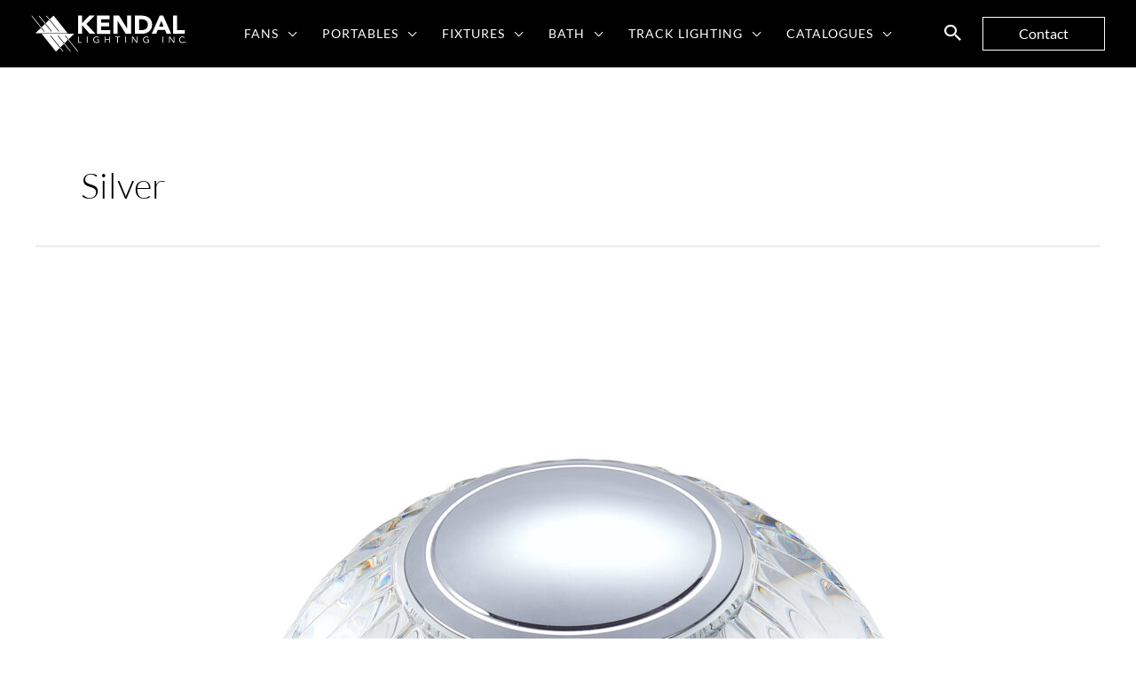

--- FILE ---
content_type: text/html; charset=UTF-8
request_url: https://kendallighting.com/portable-finish/silver/
body_size: 26107
content:
<!DOCTYPE html>
<html lang="en-US">
<head>
<meta charset="UTF-8">
<meta name="viewport" content="width=device-width, initial-scale=1">
	<link rel="profile" href="https://gmpg.org/xfn/11"> 
	<title>Silver &#8211; Kendal Lighting</title>
<link rel="preload" href="https://kendallighting.com/wp-content/astra-local-fonts/lato/S6u9w4BMUTPHh50XSwiPGQ.woff2" as="font" type="font/woff2" crossorigin><meta name='robots' content='max-image-preview:large' />
<style id='wp-img-auto-sizes-contain-inline-css'>
img:is([sizes=auto i],[sizes^="auto," i]){contain-intrinsic-size:3000px 1500px}
/*# sourceURL=wp-img-auto-sizes-contain-inline-css */
</style>
<link rel='stylesheet' id='astra-theme-css-css' href='https://kendallighting.com/wp-content/themes/astra/assets/css/minified/frontend.min.css?ver=4.12.0' media='all' />
<style id='astra-theme-css-inline-css'>
.ast-no-sidebar .entry-content .alignfull {margin-left: calc( -50vw + 50%);margin-right: calc( -50vw + 50%);max-width: 100vw;width: 100vw;}.ast-no-sidebar .entry-content .alignwide {margin-left: calc(-41vw + 50%);margin-right: calc(-41vw + 50%);max-width: unset;width: unset;}.ast-no-sidebar .entry-content .alignfull .alignfull,.ast-no-sidebar .entry-content .alignfull .alignwide,.ast-no-sidebar .entry-content .alignwide .alignfull,.ast-no-sidebar .entry-content .alignwide .alignwide,.ast-no-sidebar .entry-content .wp-block-column .alignfull,.ast-no-sidebar .entry-content .wp-block-column .alignwide{width: 100%;margin-left: auto;margin-right: auto;}.wp-block-gallery,.blocks-gallery-grid {margin: 0;}.wp-block-separator {max-width: 100px;}.wp-block-separator.is-style-wide,.wp-block-separator.is-style-dots {max-width: none;}.entry-content .has-2-columns .wp-block-column:first-child {padding-right: 10px;}.entry-content .has-2-columns .wp-block-column:last-child {padding-left: 10px;}@media (max-width: 782px) {.entry-content .wp-block-columns .wp-block-column {flex-basis: 100%;}.entry-content .has-2-columns .wp-block-column:first-child {padding-right: 0;}.entry-content .has-2-columns .wp-block-column:last-child {padding-left: 0;}}body .entry-content .wp-block-latest-posts {margin-left: 0;}body .entry-content .wp-block-latest-posts li {list-style: none;}.ast-no-sidebar .ast-container .entry-content .wp-block-latest-posts {margin-left: 0;}.ast-header-break-point .entry-content .alignwide {margin-left: auto;margin-right: auto;}.entry-content .blocks-gallery-item img {margin-bottom: auto;}.wp-block-pullquote {border-top: 4px solid #555d66;border-bottom: 4px solid #555d66;color: #40464d;}:root{--ast-post-nav-space:0;--ast-container-default-xlg-padding:6.67em;--ast-container-default-lg-padding:5.67em;--ast-container-default-slg-padding:4.34em;--ast-container-default-md-padding:3.34em;--ast-container-default-sm-padding:6.67em;--ast-container-default-xs-padding:2.4em;--ast-container-default-xxs-padding:1.4em;--ast-code-block-background:#EEEEEE;--ast-comment-inputs-background:#FAFAFA;--ast-normal-container-width:1200px;--ast-narrow-container-width:750px;--ast-blog-title-font-weight:normal;--ast-blog-meta-weight:inherit;--ast-global-color-primary:var(--ast-global-color-5);--ast-global-color-secondary:var(--ast-global-color-4);--ast-global-color-alternate-background:var(--ast-global-color-7);--ast-global-color-subtle-background:var(--ast-global-color-6);--ast-bg-style-guide:var( --ast-global-color-secondary,--ast-global-color-5 );--ast-shadow-style-guide:0px 0px 4px 0 #00000057;--ast-global-dark-bg-style:#fff;--ast-global-dark-lfs:#fbfbfb;--ast-widget-bg-color:#fafafa;--ast-wc-container-head-bg-color:#fbfbfb;--ast-title-layout-bg:#eeeeee;--ast-search-border-color:#e7e7e7;--ast-lifter-hover-bg:#e6e6e6;--ast-gallery-block-color:#000;--srfm-color-input-label:var(--ast-global-color-2);}html{font-size:106.25%;}a,.page-title{color:var(--ast-global-color-0);}a:hover,a:focus{color:var(--ast-global-color-0);}body,button,input,select,textarea,.ast-button,.ast-custom-button{font-family:'Lato',sans-serif;font-weight:400;font-size:17px;font-size:1rem;line-height:var(--ast-body-line-height,1.6em);}blockquote{color:var(--ast-global-color-2);}h1,h2,h3,h4,h5,h6,.entry-content :where(h1,h2,h3,h4,h5,h6),.site-title,.site-title a{font-family:'Lato',sans-serif;font-weight:700;}.ast-site-identity .site-title a{color:var(--ast-global-color-2);}.site-title{font-size:35px;font-size:2.0588235294118rem;display:none;}header .custom-logo-link img{max-width:175px;width:175px;}.astra-logo-svg{width:175px;}.site-header .site-description{font-size:15px;font-size:0.88235294117647rem;display:none;}.entry-title{font-size:26px;font-size:1.5294117647059rem;}.archive .ast-article-post .ast-article-inner,.blog .ast-article-post .ast-article-inner,.archive .ast-article-post .ast-article-inner:hover,.blog .ast-article-post .ast-article-inner:hover{overflow:hidden;}h1,.entry-content :where(h1){font-size:40px;font-size:2.3529411764706rem;font-family:'Lato',sans-serif;line-height:1.4em;}h2,.entry-content :where(h2){font-size:32px;font-size:1.8823529411765rem;font-family:'Lato',sans-serif;line-height:1.3em;}h3,.entry-content :where(h3){font-size:26px;font-size:1.5294117647059rem;font-family:'Lato',sans-serif;line-height:1.3em;}h4,.entry-content :where(h4){font-size:24px;font-size:1.4117647058824rem;line-height:1.2em;font-family:'Lato',sans-serif;}h5,.entry-content :where(h5){font-size:20px;font-size:1.1764705882353rem;line-height:1.2em;font-family:'Lato',sans-serif;}h6,.entry-content :where(h6){font-size:16px;font-size:0.94117647058824rem;line-height:1.25em;font-family:'Lato',sans-serif;}::selection{background-color:var(--ast-global-color-0);color:#ffffff;}body,h1,h2,h3,h4,h5,h6,.entry-title a,.entry-content :where(h1,h2,h3,h4,h5,h6){color:var(--ast-global-color-2);}.tagcloud a:hover,.tagcloud a:focus,.tagcloud a.current-item{color:#ffffff;border-color:var(--ast-global-color-0);background-color:var(--ast-global-color-0);}input:focus,input[type="text"]:focus,input[type="email"]:focus,input[type="url"]:focus,input[type="password"]:focus,input[type="reset"]:focus,input[type="search"]:focus,textarea:focus{border-color:var(--ast-global-color-0);}input[type="radio"]:checked,input[type=reset],input[type="checkbox"]:checked,input[type="checkbox"]:hover:checked,input[type="checkbox"]:focus:checked,input[type=range]::-webkit-slider-thumb{border-color:var(--ast-global-color-0);background-color:var(--ast-global-color-0);box-shadow:none;}.site-footer a:hover + .post-count,.site-footer a:focus + .post-count{background:var(--ast-global-color-0);border-color:var(--ast-global-color-0);}.single .nav-links .nav-previous,.single .nav-links .nav-next{color:var(--ast-global-color-0);}.entry-meta,.entry-meta *{line-height:1.45;color:var(--ast-global-color-0);}.entry-meta a:not(.ast-button):hover,.entry-meta a:not(.ast-button):hover *,.entry-meta a:not(.ast-button):focus,.entry-meta a:not(.ast-button):focus *,.page-links > .page-link,.page-links .page-link:hover,.post-navigation a:hover{color:var(--ast-global-color-0);}#cat option,.secondary .calendar_wrap thead a,.secondary .calendar_wrap thead a:visited{color:var(--ast-global-color-0);}.secondary .calendar_wrap #today,.ast-progress-val span{background:var(--ast-global-color-0);}.secondary a:hover + .post-count,.secondary a:focus + .post-count{background:var(--ast-global-color-0);border-color:var(--ast-global-color-0);}.calendar_wrap #today > a{color:#ffffff;}.page-links .page-link,.single .post-navigation a{color:var(--ast-global-color-0);}.ast-search-menu-icon .search-form button.search-submit{padding:0 4px;}.ast-search-menu-icon form.search-form{padding-right:0;}.ast-search-menu-icon.slide-search input.search-field{width:0;}.ast-header-search .ast-search-menu-icon.ast-dropdown-active .search-form,.ast-header-search .ast-search-menu-icon.ast-dropdown-active .search-field:focus{transition:all 0.2s;}.search-form input.search-field:focus{outline:none;}.widget-title,.widget .wp-block-heading{font-size:24px;font-size:1.4117647058824rem;color:var(--ast-global-color-2);}.single .ast-author-details .author-title{color:var(--ast-global-color-0);}.ast-search-menu-icon.slide-search a:focus-visible:focus-visible,.astra-search-icon:focus-visible,#close:focus-visible,a:focus-visible,.ast-menu-toggle:focus-visible,.site .skip-link:focus-visible,.wp-block-loginout input:focus-visible,.wp-block-search.wp-block-search__button-inside .wp-block-search__inside-wrapper,.ast-header-navigation-arrow:focus-visible,.ast-orders-table__row .ast-orders-table__cell:focus-visible,a#ast-apply-coupon:focus-visible,#ast-apply-coupon:focus-visible,#close:focus-visible,.button.search-submit:focus-visible,#search_submit:focus,.normal-search:focus-visible,.ast-header-account-wrap:focus-visible,.astra-cart-drawer-close:focus,.ast-single-variation:focus,.ast-button:focus,.ast-builder-button-wrap:has(.ast-custom-button-link:focus),.ast-builder-button-wrap .ast-custom-button-link:focus{outline-style:dotted;outline-color:inherit;outline-width:thin;}input:focus,input[type="text"]:focus,input[type="email"]:focus,input[type="url"]:focus,input[type="password"]:focus,input[type="reset"]:focus,input[type="search"]:focus,input[type="number"]:focus,textarea:focus,.wp-block-search__input:focus,[data-section="section-header-mobile-trigger"] .ast-button-wrap .ast-mobile-menu-trigger-minimal:focus,.ast-mobile-popup-drawer.active .menu-toggle-close:focus,#ast-scroll-top:focus,#coupon_code:focus,#ast-coupon-code:focus{border-style:dotted;border-color:inherit;border-width:thin;}input{outline:none;}.site-logo-img img{ transition:all 0.2s linear;}body .ast-oembed-container *{position:absolute;top:0;width:100%;height:100%;left:0;}body .wp-block-embed-pocket-casts .ast-oembed-container *{position:unset;}.ast-single-post-featured-section + article {margin-top: 2em;}.site-content .ast-single-post-featured-section img {width: 100%;overflow: hidden;object-fit: cover;}.site > .ast-single-related-posts-container {margin-top: 0;}@media (min-width: 922px) {.ast-desktop .ast-container--narrow {max-width: var(--ast-narrow-container-width);margin: 0 auto;}}@media (max-width:921.9px){#ast-desktop-header{display:none;}}@media (min-width:922px){#ast-mobile-header{display:none;}}.wp-block-buttons.aligncenter{justify-content:center;}@media (min-width:1200px){.wp-block-group .has-background{padding:20px;}}@media (min-width:1200px){.ast-plain-container.ast-no-sidebar .entry-content .alignwide .wp-block-cover__inner-container,.ast-plain-container.ast-no-sidebar .entry-content .alignfull .wp-block-cover__inner-container{width:1240px;}}@media (min-width:1200px){.wp-block-cover-image.alignwide .wp-block-cover__inner-container,.wp-block-cover.alignwide .wp-block-cover__inner-container,.wp-block-cover-image.alignfull .wp-block-cover__inner-container,.wp-block-cover.alignfull .wp-block-cover__inner-container{width:100%;}}.wp-block-columns{margin-bottom:unset;}.wp-block-image.size-full{margin:2rem 0;}.wp-block-separator.has-background{padding:0;}.wp-block-gallery{margin-bottom:1.6em;}.wp-block-group{padding-top:4em;padding-bottom:4em;}.wp-block-group__inner-container .wp-block-columns:last-child,.wp-block-group__inner-container :last-child,.wp-block-table table{margin-bottom:0;}.blocks-gallery-grid{width:100%;}.wp-block-navigation-link__content{padding:5px 0;}.wp-block-group .wp-block-group .has-text-align-center,.wp-block-group .wp-block-column .has-text-align-center{max-width:100%;}.has-text-align-center{margin:0 auto;}@media (min-width:1200px){.wp-block-cover__inner-container,.alignwide .wp-block-group__inner-container,.alignfull .wp-block-group__inner-container{max-width:1200px;margin:0 auto;}.wp-block-group.alignnone,.wp-block-group.aligncenter,.wp-block-group.alignleft,.wp-block-group.alignright,.wp-block-group.alignwide,.wp-block-columns.alignwide{margin:2rem 0 1rem 0;}}@media (max-width:1200px){.wp-block-group{padding:3em;}.wp-block-group .wp-block-group{padding:1.5em;}.wp-block-columns,.wp-block-column{margin:1rem 0;}}@media (min-width:921px){.wp-block-columns .wp-block-group{padding:2em;}}@media (max-width:544px){.wp-block-cover-image .wp-block-cover__inner-container,.wp-block-cover .wp-block-cover__inner-container{width:unset;}.wp-block-cover,.wp-block-cover-image{padding:2em 0;}.wp-block-group,.wp-block-cover{padding:2em;}.wp-block-media-text__media img,.wp-block-media-text__media video{width:unset;max-width:100%;}.wp-block-media-text.has-background .wp-block-media-text__content{padding:1em;}}.wp-block-image.aligncenter{margin-left:auto;margin-right:auto;}.wp-block-table.aligncenter{margin-left:auto;margin-right:auto;}@media (min-width:544px){.entry-content .wp-block-media-text.has-media-on-the-right .wp-block-media-text__content{padding:0 8% 0 0;}.entry-content .wp-block-media-text .wp-block-media-text__content{padding:0 0 0 8%;}.ast-plain-container .site-content .entry-content .has-custom-content-position.is-position-bottom-left > *,.ast-plain-container .site-content .entry-content .has-custom-content-position.is-position-bottom-right > *,.ast-plain-container .site-content .entry-content .has-custom-content-position.is-position-top-left > *,.ast-plain-container .site-content .entry-content .has-custom-content-position.is-position-top-right > *,.ast-plain-container .site-content .entry-content .has-custom-content-position.is-position-center-right > *,.ast-plain-container .site-content .entry-content .has-custom-content-position.is-position-center-left > *{margin:0;}}@media (max-width:544px){.entry-content .wp-block-media-text .wp-block-media-text__content{padding:8% 0;}.wp-block-media-text .wp-block-media-text__media img{width:auto;max-width:100%;}}.wp-block-buttons .wp-block-button.is-style-outline .wp-block-button__link.wp-element-button,.ast-outline-button,.wp-block-uagb-buttons-child .uagb-buttons-repeater.ast-outline-button{border-color:var(--ast-global-color-0);border-top-width:2px;border-right-width:2px;border-bottom-width:2px;border-left-width:2px;font-family:inherit;font-weight:inherit;line-height:1em;border-top-left-radius:0px;border-top-right-radius:0px;border-bottom-right-radius:0px;border-bottom-left-radius:0px;}.wp-block-button.is-style-outline .wp-block-button__link:hover,.wp-block-buttons .wp-block-button.is-style-outline .wp-block-button__link:focus,.wp-block-buttons .wp-block-button.is-style-outline > .wp-block-button__link:not(.has-text-color):hover,.wp-block-buttons .wp-block-button.wp-block-button__link.is-style-outline:not(.has-text-color):hover,.ast-outline-button:hover,.ast-outline-button:focus,.wp-block-uagb-buttons-child .uagb-buttons-repeater.ast-outline-button:hover,.wp-block-uagb-buttons-child .uagb-buttons-repeater.ast-outline-button:focus{background-color:var(--ast-global-color-2);}.wp-block-button .wp-block-button__link.wp-element-button.is-style-outline:not(.has-background),.wp-block-button.is-style-outline>.wp-block-button__link.wp-element-button:not(.has-background),.ast-outline-button{background-color:var(--ast-global-color-0);}.entry-content[data-ast-blocks-layout] > figure{margin-bottom:1em;}.elementor-widget-container .elementor-loop-container .e-loop-item[data-elementor-type="loop-item"]{width:100%;}@media (max-width:921px){.ast-left-sidebar #content > .ast-container{display:flex;flex-direction:column-reverse;width:100%;}.ast-separate-container .ast-article-post,.ast-separate-container .ast-article-single{padding:1.5em 2.14em;}.ast-author-box img.avatar{margin:20px 0 0 0;}}@media (min-width:922px){.ast-separate-container.ast-right-sidebar #primary,.ast-separate-container.ast-left-sidebar #primary{border:0;}.search-no-results.ast-separate-container #primary{margin-bottom:4em;}}.elementor-widget-button .elementor-button{border-style:solid;text-decoration:none;border-top-width:0px;border-right-width:0px;border-left-width:0px;border-bottom-width:0px;}body .elementor-button.elementor-size-sm,body .elementor-button.elementor-size-xs,body .elementor-button.elementor-size-md,body .elementor-button.elementor-size-lg,body .elementor-button.elementor-size-xl,body .elementor-button{border-top-left-radius:0px;border-top-right-radius:0px;border-bottom-right-radius:0px;border-bottom-left-radius:0px;padding-top:15px;padding-right:20px;padding-bottom:15px;padding-left:20px;}.elementor-widget-button .elementor-button{border-color:var(--ast-global-color-0);background-color:var(--ast-global-color-0);}.elementor-widget-button .elementor-button:hover,.elementor-widget-button .elementor-button:focus{color:var(--ast-global-color-8);background-color:var(--ast-global-color-2);border-color:var(--ast-global-color-2);}.wp-block-button .wp-block-button__link ,.elementor-widget-button .elementor-button,.elementor-widget-button .elementor-button:visited{color:var(--ast-global-color-8);}.elementor-widget-button .elementor-button{line-height:1em;}.wp-block-button .wp-block-button__link:hover,.wp-block-button .wp-block-button__link:focus{color:var(--ast-global-color-8);background-color:var(--ast-global-color-2);border-color:var(--ast-global-color-2);}.elementor-widget-heading h1.elementor-heading-title{line-height:1.4em;}.elementor-widget-heading h2.elementor-heading-title{line-height:1.3em;}.elementor-widget-heading h3.elementor-heading-title{line-height:1.3em;}.elementor-widget-heading h4.elementor-heading-title{line-height:1.2em;}.elementor-widget-heading h5.elementor-heading-title{line-height:1.2em;}.elementor-widget-heading h6.elementor-heading-title{line-height:1.25em;}.wp-block-button .wp-block-button__link{border-style:solid;border-top-width:0px;border-right-width:0px;border-left-width:0px;border-bottom-width:0px;border-color:var(--ast-global-color-0);background-color:var(--ast-global-color-0);color:var(--ast-global-color-8);font-family:inherit;font-weight:inherit;line-height:1em;border-top-left-radius:0px;border-top-right-radius:0px;border-bottom-right-radius:0px;border-bottom-left-radius:0px;padding-top:15px;padding-right:20px;padding-bottom:15px;padding-left:20px;}.menu-toggle,button,.ast-button,.ast-custom-button,.button,input#submit,input[type="button"],input[type="submit"],input[type="reset"]{border-style:solid;border-top-width:0px;border-right-width:0px;border-left-width:0px;border-bottom-width:0px;color:var(--ast-global-color-8);border-color:var(--ast-global-color-0);background-color:var(--ast-global-color-0);padding-top:15px;padding-right:20px;padding-bottom:15px;padding-left:20px;font-family:inherit;font-weight:inherit;line-height:1em;border-top-left-radius:0px;border-top-right-radius:0px;border-bottom-right-radius:0px;border-bottom-left-radius:0px;}button:focus,.menu-toggle:hover,button:hover,.ast-button:hover,.ast-custom-button:hover .button:hover,.ast-custom-button:hover ,input[type=reset]:hover,input[type=reset]:focus,input#submit:hover,input#submit:focus,input[type="button"]:hover,input[type="button"]:focus,input[type="submit"]:hover,input[type="submit"]:focus{color:var(--ast-global-color-8);background-color:var(--ast-global-color-2);border-color:var(--ast-global-color-2);}@media (max-width:921px){.ast-mobile-header-stack .main-header-bar .ast-search-menu-icon{display:inline-block;}.ast-header-break-point.ast-header-custom-item-outside .ast-mobile-header-stack .main-header-bar .ast-search-icon{margin:0;}.ast-comment-avatar-wrap img{max-width:2.5em;}.ast-comment-meta{padding:0 1.8888em 1.3333em;}.ast-separate-container .ast-comment-list li.depth-1{padding:1.5em 2.14em;}.ast-separate-container .comment-respond{padding:2em 2.14em;}}@media (min-width:544px){.ast-container{max-width:100%;}}@media (max-width:544px){.ast-separate-container .ast-article-post,.ast-separate-container .ast-article-single,.ast-separate-container .comments-title,.ast-separate-container .ast-archive-description{padding:1.5em 1em;}.ast-separate-container #content .ast-container{padding-left:0.54em;padding-right:0.54em;}.ast-separate-container .ast-comment-list .bypostauthor{padding:.5em;}.ast-search-menu-icon.ast-dropdown-active .search-field{width:170px;}}@media (max-width:921px){.ast-header-break-point .ast-search-menu-icon.slide-search .search-form{right:0;}.ast-header-break-point .ast-mobile-header-stack .ast-search-menu-icon.slide-search .search-form{right:-1em;}} #ast-mobile-header .ast-site-header-cart-li a{pointer-events:none;}body,.ast-separate-container{background-color:var(--ast-global-color-8);background-image:none;}.ast-no-sidebar.ast-separate-container .entry-content .alignfull {margin-left: -6.67em;margin-right: -6.67em;width: auto;}@media (max-width: 1200px) {.ast-no-sidebar.ast-separate-container .entry-content .alignfull {margin-left: -2.4em;margin-right: -2.4em;}}@media (max-width: 768px) {.ast-no-sidebar.ast-separate-container .entry-content .alignfull {margin-left: -2.14em;margin-right: -2.14em;}}@media (max-width: 544px) {.ast-no-sidebar.ast-separate-container .entry-content .alignfull {margin-left: -1em;margin-right: -1em;}}.ast-no-sidebar.ast-separate-container .entry-content .alignwide {margin-left: -20px;margin-right: -20px;}.ast-no-sidebar.ast-separate-container .entry-content .wp-block-column .alignfull,.ast-no-sidebar.ast-separate-container .entry-content .wp-block-column .alignwide {margin-left: auto;margin-right: auto;width: 100%;}@media (max-width:921px){.site-title{display:none;}.site-header .site-description{display:none;}h1,.entry-content :where(h1){font-size:30px;}h2,.entry-content :where(h2){font-size:25px;}h3,.entry-content :where(h3){font-size:20px;}body,.ast-separate-container{background-color:var(--ast-global-color-8);background-image:none;}}@media (max-width:544px){.site-title{display:none;}.site-header .site-description{display:none;}h1,.entry-content :where(h1){font-size:30px;}h2,.entry-content :where(h2){font-size:25px;}h3,.entry-content :where(h3){font-size:20px;}header .custom-logo-link img,.ast-header-break-point .site-branding img,.ast-header-break-point .custom-logo-link img{max-width:130px;width:130px;}.astra-logo-svg{width:130px;}.astra-logo-svg:not(.sticky-custom-logo .astra-logo-svg,.transparent-custom-logo .astra-logo-svg,.advanced-header-logo .astra-logo-svg){height:32px;}.ast-header-break-point .site-logo-img .custom-mobile-logo-link img{max-width:130px;}body,.ast-separate-container{background-color:var(--ast-global-color-8);background-image:none;}}@media (max-width:921px){html{font-size:96.9%;}}@media (max-width:544px){html{font-size:96.9%;}}@media (min-width:922px){.ast-container{max-width:1240px;}}@font-face {font-family: "Astra";src: url(https://kendallighting.com/wp-content/themes/astra/assets/fonts/astra.woff) format("woff"),url(https://kendallighting.com/wp-content/themes/astra/assets/fonts/astra.ttf) format("truetype"),url(https://kendallighting.com/wp-content/themes/astra/assets/fonts/astra.svg#astra) format("svg");font-weight: normal;font-style: normal;font-display: fallback;}.ast-blog-layout-6-grid .ast-blog-featured-section:before { content: ""; }.cat-links.badge a,.tags-links.badge a {padding: 4px 8px;border-radius: 3px;font-weight: 400;}.cat-links.underline a,.tags-links.underline a{text-decoration: underline;}@media (min-width:922px){.main-header-menu .sub-menu .menu-item.ast-left-align-sub-menu:hover > .sub-menu,.main-header-menu .sub-menu .menu-item.ast-left-align-sub-menu.focus > .sub-menu{margin-left:-0px;}}.site .comments-area{padding-bottom:3em;}.astra-icon-down_arrow::after {content: "\e900";font-family: Astra;}.astra-icon-close::after {content: "\e5cd";font-family: Astra;}.astra-icon-drag_handle::after {content: "\e25d";font-family: Astra;}.astra-icon-format_align_justify::after {content: "\e235";font-family: Astra;}.astra-icon-menu::after {content: "\e5d2";font-family: Astra;}.astra-icon-reorder::after {content: "\e8fe";font-family: Astra;}.astra-icon-search::after {content: "\e8b6";font-family: Astra;}.astra-icon-zoom_in::after {content: "\e56b";font-family: Astra;}.astra-icon-check-circle::after {content: "\e901";font-family: Astra;}.astra-icon-shopping-cart::after {content: "\f07a";font-family: Astra;}.astra-icon-shopping-bag::after {content: "\f290";font-family: Astra;}.astra-icon-shopping-basket::after {content: "\f291";font-family: Astra;}.astra-icon-circle-o::after {content: "\e903";font-family: Astra;}.astra-icon-certificate::after {content: "\e902";font-family: Astra;}blockquote {padding: 1.2em;}:root .has-ast-global-color-0-color{color:var(--ast-global-color-0);}:root .has-ast-global-color-0-background-color{background-color:var(--ast-global-color-0);}:root .wp-block-button .has-ast-global-color-0-color{color:var(--ast-global-color-0);}:root .wp-block-button .has-ast-global-color-0-background-color{background-color:var(--ast-global-color-0);}:root .has-ast-global-color-1-color{color:var(--ast-global-color-1);}:root .has-ast-global-color-1-background-color{background-color:var(--ast-global-color-1);}:root .wp-block-button .has-ast-global-color-1-color{color:var(--ast-global-color-1);}:root .wp-block-button .has-ast-global-color-1-background-color{background-color:var(--ast-global-color-1);}:root .has-ast-global-color-2-color{color:var(--ast-global-color-2);}:root .has-ast-global-color-2-background-color{background-color:var(--ast-global-color-2);}:root .wp-block-button .has-ast-global-color-2-color{color:var(--ast-global-color-2);}:root .wp-block-button .has-ast-global-color-2-background-color{background-color:var(--ast-global-color-2);}:root .has-ast-global-color-3-color{color:var(--ast-global-color-3);}:root .has-ast-global-color-3-background-color{background-color:var(--ast-global-color-3);}:root .wp-block-button .has-ast-global-color-3-color{color:var(--ast-global-color-3);}:root .wp-block-button .has-ast-global-color-3-background-color{background-color:var(--ast-global-color-3);}:root .has-ast-global-color-4-color{color:var(--ast-global-color-4);}:root .has-ast-global-color-4-background-color{background-color:var(--ast-global-color-4);}:root .wp-block-button .has-ast-global-color-4-color{color:var(--ast-global-color-4);}:root .wp-block-button .has-ast-global-color-4-background-color{background-color:var(--ast-global-color-4);}:root .has-ast-global-color-5-color{color:var(--ast-global-color-5);}:root .has-ast-global-color-5-background-color{background-color:var(--ast-global-color-5);}:root .wp-block-button .has-ast-global-color-5-color{color:var(--ast-global-color-5);}:root .wp-block-button .has-ast-global-color-5-background-color{background-color:var(--ast-global-color-5);}:root .has-ast-global-color-6-color{color:var(--ast-global-color-6);}:root .has-ast-global-color-6-background-color{background-color:var(--ast-global-color-6);}:root .wp-block-button .has-ast-global-color-6-color{color:var(--ast-global-color-6);}:root .wp-block-button .has-ast-global-color-6-background-color{background-color:var(--ast-global-color-6);}:root .has-ast-global-color-7-color{color:var(--ast-global-color-7);}:root .has-ast-global-color-7-background-color{background-color:var(--ast-global-color-7);}:root .wp-block-button .has-ast-global-color-7-color{color:var(--ast-global-color-7);}:root .wp-block-button .has-ast-global-color-7-background-color{background-color:var(--ast-global-color-7);}:root .has-ast-global-color-8-color{color:var(--ast-global-color-8);}:root .has-ast-global-color-8-background-color{background-color:var(--ast-global-color-8);}:root .wp-block-button .has-ast-global-color-8-color{color:var(--ast-global-color-8);}:root .wp-block-button .has-ast-global-color-8-background-color{background-color:var(--ast-global-color-8);}:root{--ast-global-color-0:#000000;--ast-global-color-1:#222222;--ast-global-color-2:#333333;--ast-global-color-3:#555555;--ast-global-color-4:#999999;--ast-global-color-5:#cccccc;--ast-global-color-6:#dddddd;--ast-global-color-7:#f9f9f9;--ast-global-color-8:#ffffff;}:root {--ast-border-color : var(--ast-global-color-6);}.ast-archive-entry-banner {-js-display: flex;display: flex;flex-direction: column;justify-content: center;text-align: center;position: relative;background: var(--ast-title-layout-bg);}.ast-archive-entry-banner[data-banner-width-type="custom"] {margin: 0 auto;width: 100%;}.ast-archive-entry-banner[data-banner-layout="layout-1"] {background: inherit;padding: 20px 0;text-align: left;}body.archive .ast-archive-description{max-width:1200px;width:100%;text-align:left;padding-top:3em;padding-right:3em;padding-bottom:3em;padding-left:3em;}body.archive .ast-archive-description .ast-archive-title,body.archive .ast-archive-description .ast-archive-title *{font-size:40px;font-size:2.3529411764706rem;}body.archive .ast-archive-description > *:not(:last-child){margin-bottom:10px;}@media (max-width:921px){body.archive .ast-archive-description{text-align:left;}}@media (max-width:544px){body.archive .ast-archive-description{text-align:left;}}.ast-breadcrumbs .trail-browse,.ast-breadcrumbs .trail-items,.ast-breadcrumbs .trail-items li{display:inline-block;margin:0;padding:0;border:none;background:inherit;text-indent:0;text-decoration:none;}.ast-breadcrumbs .trail-browse{font-size:inherit;font-style:inherit;font-weight:inherit;color:inherit;}.ast-breadcrumbs .trail-items{list-style:none;}.trail-items li::after{padding:0 0.3em;content:"\00bb";}.trail-items li:last-of-type::after{display:none;}h1,h2,h3,h4,h5,h6,.entry-content :where(h1,h2,h3,h4,h5,h6){color:var(--ast-global-color-0);}@media (max-width:921px){.ast-builder-grid-row-container.ast-builder-grid-row-tablet-3-firstrow .ast-builder-grid-row > *:first-child,.ast-builder-grid-row-container.ast-builder-grid-row-tablet-3-lastrow .ast-builder-grid-row > *:last-child{grid-column:1 / -1;}}@media (max-width:544px){.ast-builder-grid-row-container.ast-builder-grid-row-mobile-3-firstrow .ast-builder-grid-row > *:first-child,.ast-builder-grid-row-container.ast-builder-grid-row-mobile-3-lastrow .ast-builder-grid-row > *:last-child{grid-column:1 / -1;}}.ast-builder-layout-element[data-section="title_tagline"]{display:flex;}@media (max-width:921px){.ast-header-break-point .ast-builder-layout-element[data-section="title_tagline"]{display:flex;}}@media (max-width:544px){.ast-header-break-point .ast-builder-layout-element[data-section="title_tagline"]{display:flex;}}[data-section*="section-hb-button-"] .menu-link{display:none;}.ast-header-button-1[data-section*="section-hb-button-"] .ast-builder-button-wrap .ast-custom-button{font-weight:normal;font-size:16px;font-size:0.94117647058824rem;}.ast-header-button-1 .ast-custom-button{color:var(--ast-global-color-8);background:var(--ast-global-color-0);border-color:var(--ast-global-color-8);border-top-width:1px;border-bottom-width:1px;border-left-width:1px;border-right-width:1px;}.ast-header-button-1 .ast-custom-button:hover{color:var(--ast-global-color-8);background:var(--ast-global-color-0);border-color:var(--ast-global-color-6);}.ast-header-button-1[data-section="section-hb-button-1"]{display:flex;}@media (max-width:921px){.ast-header-break-point .ast-header-button-1[data-section="section-hb-button-1"]{display:flex;}}@media (max-width:544px){.ast-header-break-point .ast-header-button-1[data-section="section-hb-button-1"]{display:flex;}}.ast-builder-menu-1{font-family:inherit;font-weight:inherit;text-transform:uppercase;}.ast-builder-menu-1 .menu-item > .menu-link{font-size:14px;font-size:0.82352941176471rem;color:var(--ast-global-color-8);letter-spacing:1px;}.ast-builder-menu-1 .menu-item > .ast-menu-toggle{color:var(--ast-global-color-8);}.ast-builder-menu-1 .menu-item:hover > .menu-link,.ast-builder-menu-1 .inline-on-mobile .menu-item:hover > .ast-menu-toggle{color:var(--ast-global-color-8);}.ast-builder-menu-1 .menu-item:hover > .ast-menu-toggle{color:var(--ast-global-color-8);}.ast-builder-menu-1 .menu-item.current-menu-item > .menu-link,.ast-builder-menu-1 .inline-on-mobile .menu-item.current-menu-item > .ast-menu-toggle,.ast-builder-menu-1 .current-menu-ancestor > .menu-link{color:var(--ast-global-color-8);}.ast-builder-menu-1 .menu-item.current-menu-item > .ast-menu-toggle{color:var(--ast-global-color-8);}.ast-builder-menu-1 .sub-menu,.ast-builder-menu-1 .inline-on-mobile .sub-menu{border-top-width:0px;border-bottom-width:0px;border-right-width:0px;border-left-width:0px;border-color:var(--ast-global-color-3);border-style:solid;}.ast-builder-menu-1 .sub-menu .sub-menu{top:0px;}.ast-builder-menu-1 .main-header-menu > .menu-item > .sub-menu,.ast-builder-menu-1 .main-header-menu > .menu-item > .astra-full-megamenu-wrapper{margin-top:2px;}.ast-desktop .ast-builder-menu-1 .main-header-menu > .menu-item > .sub-menu:before,.ast-desktop .ast-builder-menu-1 .main-header-menu > .menu-item > .astra-full-megamenu-wrapper:before{height:calc( 2px + 0px + 5px );}.ast-desktop .ast-builder-menu-1 .menu-item .sub-menu .menu-link,.ast-header-break-point .main-navigation ul .menu-item .menu-link{border-bottom-width:1px;border-color:var(--ast-global-color-3);border-style:solid;}.ast-desktop .ast-builder-menu-1 .menu-item .sub-menu:last-child > .menu-item > .menu-link,.ast-header-break-point .main-navigation ul .menu-item .menu-link{border-bottom-width:1px;}.ast-desktop .ast-builder-menu-1 .menu-item:last-child > .menu-item > .menu-link{border-bottom-width:0;}@media (max-width:921px){.ast-builder-menu-1 .main-header-menu .menu-item > .menu-link{color:var(--ast-global-color-8);}.ast-builder-menu-1 .menu-item > .ast-menu-toggle{color:var(--ast-global-color-8);}.ast-builder-menu-1 .menu-item:hover > .menu-link,.ast-builder-menu-1 .inline-on-mobile .menu-item:hover > .ast-menu-toggle{color:var(--ast-global-color-8);background:var(--ast-global-color-3);}.ast-builder-menu-1 .menu-item:hover > .ast-menu-toggle{color:var(--ast-global-color-8);}.ast-builder-menu-1 .menu-item.current-menu-item > .menu-link,.ast-builder-menu-1 .inline-on-mobile .menu-item.current-menu-item > .ast-menu-toggle,.ast-builder-menu-1 .current-menu-ancestor > .menu-link,.ast-builder-menu-1 .current-menu-ancestor > .ast-menu-toggle{color:var(--ast-global-color-8);background:var(--ast-global-color-3);}.ast-builder-menu-1 .menu-item.current-menu-item > .ast-menu-toggle{color:var(--ast-global-color-8);}.ast-header-break-point .ast-builder-menu-1 .menu-item.menu-item-has-children > .ast-menu-toggle{top:0;}.ast-builder-menu-1 .inline-on-mobile .menu-item.menu-item-has-children > .ast-menu-toggle{right:-15px;}.ast-builder-menu-1 .menu-item-has-children > .menu-link:after{content:unset;}.ast-builder-menu-1 .main-header-menu > .menu-item > .sub-menu,.ast-builder-menu-1 .main-header-menu > .menu-item > .astra-full-megamenu-wrapper{margin-top:0;}.ast-builder-menu-1 .main-header-menu,.ast-builder-menu-1 .main-header-menu .sub-menu{background-color:var(--ast-global-color-0);background-image:none;}}@media (max-width:544px){.ast-header-break-point .ast-builder-menu-1 .menu-item > .menu-link{font-size:16px;font-size:0.94117647058824rem;}.ast-header-break-point .ast-builder-menu-1 .main-header-menu .menu-item > .menu-link{padding-top:8px;padding-bottom:8px;}.ast-builder-menu-1 .main-header-menu .menu-item > .menu-link{color:var(--ast-global-color-8);}.ast-builder-menu-1 .menu-item> .ast-menu-toggle{color:var(--ast-global-color-8);}.ast-builder-menu-1 .menu-item:hover > .menu-link,.ast-builder-menu-1 .inline-on-mobile .menu-item:hover > .ast-menu-toggle{color:var(--ast-global-color-8);background:var(--ast-global-color-3);}.ast-builder-menu-1 .menu-item:hover> .ast-menu-toggle{color:var(--ast-global-color-8);}.ast-builder-menu-1 .menu-item.current-menu-item > .menu-link,.ast-builder-menu-1 .inline-on-mobile .menu-item.current-menu-item > .ast-menu-toggle,.ast-builder-menu-1 .current-menu-ancestor > .menu-link,.ast-builder-menu-1 .current-menu-ancestor > .ast-menu-toggle{color:var(--ast-global-color-8);background:var(--ast-global-color-3);}.ast-builder-menu-1 .menu-item.current-menu-item> .ast-menu-toggle{color:var(--ast-global-color-8);}.ast-header-break-point .ast-builder-menu-1 .menu-item.menu-item-has-children > .ast-menu-toggle{top:8px;}.ast-builder-menu-1 .main-header-menu > .menu-item > .sub-menu,.ast-builder-menu-1 .main-header-menu > .menu-item > .astra-full-megamenu-wrapper{margin-top:0;}.ast-builder-menu-1 .main-header-menu,.ast-builder-menu-1 .main-header-menu .sub-menu{background-color:var(--ast-global-color-0);background-image:none;}}.ast-builder-menu-1{display:flex;}@media (max-width:921px){.ast-header-break-point .ast-builder-menu-1{display:flex;}}@media (max-width:544px){.ast-header-break-point .ast-builder-menu-1{display:flex;}}.main-header-bar .main-header-bar-navigation .ast-search-icon {display: block;z-index: 4;position: relative;}.ast-search-icon .ast-icon {z-index: 4;}.ast-search-icon {z-index: 4;position: relative;line-height: normal;}.main-header-bar .ast-search-menu-icon .search-form {background-color: #ffffff;}.ast-search-menu-icon.ast-dropdown-active.slide-search .search-form {visibility: visible;opacity: 1;}.ast-search-menu-icon .search-form {border: 1px solid var(--ast-search-border-color);line-height: normal;padding: 0 3em 0 0;border-radius: 2px;display: inline-block;-webkit-backface-visibility: hidden;backface-visibility: hidden;position: relative;color: inherit;background-color: #fff;}.ast-search-menu-icon .astra-search-icon {-js-display: flex;display: flex;line-height: normal;}.ast-search-menu-icon .astra-search-icon:focus {outline: none;}.ast-search-menu-icon .search-field {border: none;background-color: transparent;transition: all .3s;border-radius: inherit;color: inherit;font-size: inherit;width: 0;color: #757575;}.ast-search-menu-icon .search-submit {display: none;background: none;border: none;font-size: 1.3em;color: #757575;}.ast-search-menu-icon.ast-dropdown-active {visibility: visible;opacity: 1;position: relative;}.ast-search-menu-icon.ast-dropdown-active .search-field,.ast-dropdown-active.ast-search-menu-icon.slide-search input.search-field {width: 235px;}.ast-header-search .ast-search-menu-icon.slide-search .search-form,.ast-header-search .ast-search-menu-icon.ast-inline-search .search-form {-js-display: flex;display: flex;align-items: center;}.ast-search-menu-icon.ast-inline-search .search-field {width : 100%;padding : 0.60em;padding-right : 5.5em;transition: all 0.2s;}.site-header-section-left .ast-search-menu-icon.slide-search .search-form {padding-left: 2em;padding-right: unset;left: -1em;right: unset;}.site-header-section-left .ast-search-menu-icon.slide-search .search-form .search-field {margin-right: unset;}.ast-search-menu-icon.slide-search .search-form {-webkit-backface-visibility: visible;backface-visibility: visible;visibility: hidden;opacity: 0;transition: all .2s;position: absolute;z-index: 3;right: -1em;top: 50%;transform: translateY(-50%);}.ast-header-search .ast-search-menu-icon .search-form .search-field:-ms-input-placeholder,.ast-header-search .ast-search-menu-icon .search-form .search-field:-ms-input-placeholder{opacity:0.5;}.ast-header-search .ast-search-menu-icon.slide-search .search-form,.ast-header-search .ast-search-menu-icon.ast-inline-search .search-form{-js-display:flex;display:flex;align-items:center;}.ast-builder-layout-element.ast-header-search{height:auto;}.ast-header-search .astra-search-icon{color:var(--ast-global-color-8);font-size:26px;}.ast-header-search .search-field::placeholder,.ast-header-search .ast-icon{color:var(--ast-global-color-8);}@media (max-width:921px){.ast-header-search .astra-search-icon{font-size:18px;}}@media (max-width:544px){.ast-header-search .astra-search-icon{color:var(--ast-global-color-8);font-size:22px;}.ast-header-search .search-field::placeholder,.ast-header-search .ast-icon{color:var(--ast-global-color-8);}}.ast-header-search{display:flex;}@media (max-width:921px){.ast-header-break-point .ast-header-search{display:flex;}}@media (max-width:544px){.ast-header-break-point .ast-header-search{display:flex;}}.site-below-footer-wrap{padding-top:20px;padding-bottom:20px;}.site-below-footer-wrap[data-section="section-below-footer-builder"]{background-color:var( --ast-global-color-primary,--ast-global-color-4 );min-height:80px;border-style:solid;border-width:0px;border-top-width:1px;border-top-color:var(--ast-global-color-subtle-background,--ast-global-color-6);}.site-below-footer-wrap[data-section="section-below-footer-builder"] .ast-builder-grid-row{max-width:1200px;min-height:80px;margin-left:auto;margin-right:auto;}.site-below-footer-wrap[data-section="section-below-footer-builder"] .ast-builder-grid-row,.site-below-footer-wrap[data-section="section-below-footer-builder"] .site-footer-section{align-items:flex-start;}.site-below-footer-wrap[data-section="section-below-footer-builder"].ast-footer-row-inline .site-footer-section{display:flex;margin-bottom:0;}.ast-builder-grid-row-full .ast-builder-grid-row{grid-template-columns:1fr;}@media (max-width:921px){.site-below-footer-wrap[data-section="section-below-footer-builder"].ast-footer-row-tablet-inline .site-footer-section{display:flex;margin-bottom:0;}.site-below-footer-wrap[data-section="section-below-footer-builder"].ast-footer-row-tablet-stack .site-footer-section{display:block;margin-bottom:10px;}.ast-builder-grid-row-container.ast-builder-grid-row-tablet-full .ast-builder-grid-row{grid-template-columns:1fr;}}@media (max-width:544px){.site-below-footer-wrap[data-section="section-below-footer-builder"].ast-footer-row-mobile-inline .site-footer-section{display:flex;margin-bottom:0;}.site-below-footer-wrap[data-section="section-below-footer-builder"].ast-footer-row-mobile-stack .site-footer-section{display:block;margin-bottom:10px;}.ast-builder-grid-row-container.ast-builder-grid-row-mobile-full .ast-builder-grid-row{grid-template-columns:1fr;}}.site-below-footer-wrap[data-section="section-below-footer-builder"]{display:grid;}@media (max-width:921px){.ast-header-break-point .site-below-footer-wrap[data-section="section-below-footer-builder"]{display:grid;}}@media (max-width:544px){.ast-header-break-point .site-below-footer-wrap[data-section="section-below-footer-builder"]{display:grid;}}.ast-footer-copyright{text-align:center;}.ast-footer-copyright.site-footer-focus-item {color:#3a3a3a;}@media (max-width:921px){.ast-footer-copyright{text-align:center;}}@media (max-width:544px){.ast-footer-copyright{text-align:center;}}.ast-footer-copyright.ast-builder-layout-element{display:flex;}@media (max-width:921px){.ast-header-break-point .ast-footer-copyright.ast-builder-layout-element{display:flex;}}@media (max-width:544px){.ast-header-break-point .ast-footer-copyright.ast-builder-layout-element{display:flex;}}.elementor-posts-container [CLASS*="ast-width-"]{width:100%;}.elementor-template-full-width .ast-container{display:block;}.elementor-screen-only,.screen-reader-text,.screen-reader-text span,.ui-helper-hidden-accessible{top:0 !important;}@media (max-width:544px){.elementor-element .elementor-wc-products .woocommerce[class*="columns-"] ul.products li.product{width:auto;margin:0;}.elementor-element .woocommerce .woocommerce-result-count{float:none;}}.ast-header-button-1 .ast-custom-button{box-shadow:0px 0px 0px 0px rgba(0,0,0,0.1);}.ast-desktop .ast-mega-menu-enabled .ast-builder-menu-1 div:not( .astra-full-megamenu-wrapper) .sub-menu,.ast-builder-menu-1 .inline-on-mobile .sub-menu,.ast-desktop .ast-builder-menu-1 .astra-full-megamenu-wrapper,.ast-desktop .ast-builder-menu-1 .menu-item .sub-menu{box-shadow:0px 4px 10px -2px rgba(0,0,0,0.1);}.ast-desktop .ast-mobile-popup-drawer.active .ast-mobile-popup-inner{max-width:35%;}@media (max-width:921px){#ast-mobile-popup-wrapper .ast-mobile-popup-drawer .ast-mobile-popup-inner{width:90%;}.ast-mobile-popup-drawer.active .ast-mobile-popup-inner{max-width:90%;}}@media (max-width:544px){#ast-mobile-popup-wrapper .ast-mobile-popup-drawer .ast-mobile-popup-inner{width:80%;}.ast-mobile-popup-drawer.active .ast-mobile-popup-inner{max-width:80%;}}.ast-header-break-point .main-header-bar{border-bottom-width:1px;}@media (min-width:922px){.main-header-bar{border-bottom-width:1px;}}.main-header-menu .menu-item,#astra-footer-menu .menu-item,.main-header-bar .ast-masthead-custom-menu-items{-js-display:flex;display:flex;-webkit-box-pack:center;-webkit-justify-content:center;-moz-box-pack:center;-ms-flex-pack:center;justify-content:center;-webkit-box-orient:vertical;-webkit-box-direction:normal;-webkit-flex-direction:column;-moz-box-orient:vertical;-moz-box-direction:normal;-ms-flex-direction:column;flex-direction:column;}.main-header-menu > .menu-item > .menu-link,#astra-footer-menu > .menu-item > .menu-link{height:100%;-webkit-box-align:center;-webkit-align-items:center;-moz-box-align:center;-ms-flex-align:center;align-items:center;-js-display:flex;display:flex;}.main-header-menu .sub-menu .menu-item.menu-item-has-children > .menu-link:after{position:absolute;right:1em;top:50%;transform:translate(0,-50%) rotate(270deg);}.ast-header-break-point .main-header-bar .main-header-bar-navigation .page_item_has_children > .ast-menu-toggle::before,.ast-header-break-point .main-header-bar .main-header-bar-navigation .menu-item-has-children > .ast-menu-toggle::before,.ast-mobile-popup-drawer .main-header-bar-navigation .menu-item-has-children>.ast-menu-toggle::before,.ast-header-break-point .ast-mobile-header-wrap .main-header-bar-navigation .menu-item-has-children > .ast-menu-toggle::before{font-weight:bold;content:"\e900";font-family:Astra;text-decoration:inherit;display:inline-block;}.ast-header-break-point .main-navigation ul.sub-menu .menu-item .menu-link:before{content:"\e900";font-family:Astra;font-size:.65em;text-decoration:inherit;display:inline-block;transform:translate(0,-2px) rotateZ(270deg);margin-right:5px;}.widget_search .search-form:after{font-family:Astra;font-size:1.2em;font-weight:normal;content:"\e8b6";position:absolute;top:50%;right:15px;transform:translate(0,-50%);}.astra-search-icon::before{content:"\e8b6";font-family:Astra;font-style:normal;font-weight:normal;text-decoration:inherit;text-align:center;-webkit-font-smoothing:antialiased;-moz-osx-font-smoothing:grayscale;z-index:3;}.main-header-bar .main-header-bar-navigation .page_item_has_children > a:after,.main-header-bar .main-header-bar-navigation .menu-item-has-children > a:after,.menu-item-has-children .ast-header-navigation-arrow:after{content:"\e900";display:inline-block;font-family:Astra;font-size:.6rem;font-weight:bold;text-rendering:auto;-webkit-font-smoothing:antialiased;-moz-osx-font-smoothing:grayscale;margin-left:10px;line-height:normal;}.menu-item-has-children .sub-menu .ast-header-navigation-arrow:after{margin-left:0;}.ast-mobile-popup-drawer .main-header-bar-navigation .ast-submenu-expanded>.ast-menu-toggle::before{transform:rotateX(180deg);}.ast-header-break-point .main-header-bar-navigation .menu-item-has-children > .menu-link:after{display:none;}@media (min-width:922px){.ast-builder-menu .main-navigation > ul > li:last-child a{margin-right:0;}}.ast-separate-container .ast-article-inner{background-color:var(--ast-global-color-8);background-image:none;}@media (max-width:921px){.ast-separate-container .ast-article-inner{background-color:var(--ast-global-color-8);background-image:none;}}@media (max-width:544px){.ast-separate-container .ast-article-inner{background-color:var(--ast-global-color-8);background-image:none;}}.ast-separate-container .ast-article-single:not(.ast-related-post),.ast-separate-container .error-404,.ast-separate-container .no-results,.single.ast-separate-container.ast-author-meta,.ast-separate-container .related-posts-title-wrapper,.ast-separate-container .comments-count-wrapper,.ast-box-layout.ast-plain-container .site-content,.ast-padded-layout.ast-plain-container .site-content,.ast-separate-container .ast-archive-description,.ast-separate-container .comments-area .comment-respond,.ast-separate-container .comments-area .ast-comment-list li,.ast-separate-container .comments-area .comments-title{background-color:var(--ast-global-color-8);background-image:none;}@media (max-width:921px){.ast-separate-container .ast-article-single:not(.ast-related-post),.ast-separate-container .error-404,.ast-separate-container .no-results,.single.ast-separate-container.ast-author-meta,.ast-separate-container .related-posts-title-wrapper,.ast-separate-container .comments-count-wrapper,.ast-box-layout.ast-plain-container .site-content,.ast-padded-layout.ast-plain-container .site-content,.ast-separate-container .ast-archive-description{background-color:var(--ast-global-color-8);background-image:none;}}@media (max-width:544px){.ast-separate-container .ast-article-single:not(.ast-related-post),.ast-separate-container .error-404,.ast-separate-container .no-results,.single.ast-separate-container.ast-author-meta,.ast-separate-container .related-posts-title-wrapper,.ast-separate-container .comments-count-wrapper,.ast-box-layout.ast-plain-container .site-content,.ast-padded-layout.ast-plain-container .site-content,.ast-separate-container .ast-archive-description{background-color:var(--ast-global-color-8);background-image:none;}}.ast-separate-container.ast-two-container #secondary .widget{background-color:var(--ast-global-color-8);background-image:none;}@media (max-width:921px){.ast-separate-container.ast-two-container #secondary .widget{background-color:var(--ast-global-color-8);background-image:none;}}@media (max-width:544px){.ast-separate-container.ast-two-container #secondary .widget{background-color:var(--ast-global-color-8);background-image:none;}}#ast-scroll-top {display: none;position: fixed;text-align: center;cursor: pointer;z-index: 99;width: 2.1em;height: 2.1em;line-height: 2.1;color: #ffffff;border-radius: 2px;content: "";outline: inherit;}@media (min-width: 769px) {#ast-scroll-top {content: "769";}}#ast-scroll-top .ast-icon.icon-arrow svg {margin-left: 0px;vertical-align: middle;transform: translate(0,-20%) rotate(180deg);width: 1.6em;}.ast-scroll-to-top-right {right: 30px;bottom: 30px;}.ast-scroll-to-top-left {left: 30px;bottom: 30px;}#ast-scroll-top{color:var(--ast-global-color-5);background-color:#010101;font-size:30px;border-top-left-radius:40px;border-top-right-radius:40px;border-bottom-right-radius:40px;border-bottom-left-radius:40px;}#ast-scroll-top:hover{background-color:#333333;}.ast-scroll-top-icon::before{content:"\e900";font-family:Astra;text-decoration:inherit;}.ast-scroll-top-icon{transform:rotate(180deg);}@media (max-width:921px){#ast-scroll-top .ast-icon.icon-arrow svg{width:1em;}}.ast-off-canvas-active body.ast-main-header-nav-open {overflow: hidden;}.ast-mobile-popup-drawer .ast-mobile-popup-overlay {background-color: rgba(0,0,0,0.4);position: fixed;top: 0;right: 0;bottom: 0;left: 0;visibility: hidden;opacity: 0;transition: opacity 0.2s ease-in-out;}.ast-mobile-popup-drawer .ast-mobile-popup-header {-js-display: flex;display: flex;justify-content: flex-end;min-height: calc( 1.2em + 24px);}.ast-mobile-popup-drawer .ast-mobile-popup-header .menu-toggle-close {background: transparent;border: 0;font-size: 24px;line-height: 1;padding: .6em;color: inherit;-js-display: flex;display: flex;box-shadow: none;}.ast-mobile-popup-drawer.ast-mobile-popup-full-width .ast-mobile-popup-inner {max-width: none;transition: transform 0s ease-in,opacity 0.2s ease-in;}.ast-mobile-popup-drawer.active {left: 0;opacity: 1;right: 0;z-index: 100000;transition: opacity 0.25s ease-out;}.ast-mobile-popup-drawer.active .ast-mobile-popup-overlay {opacity: 1;cursor: pointer;visibility: visible;}body.admin-bar .ast-mobile-popup-drawer,body.admin-bar .ast-mobile-popup-drawer .ast-mobile-popup-inner {top: 32px;}body.admin-bar.ast-primary-sticky-header-active .ast-mobile-popup-drawer,body.admin-bar.ast-primary-sticky-header-active .ast-mobile-popup-drawer .ast-mobile-popup-inner{top: 0px;}@media (max-width: 782px) {body.admin-bar .ast-mobile-popup-drawer,body.admin-bar .ast-mobile-popup-drawer .ast-mobile-popup-inner {top: 46px;}}.ast-mobile-popup-content > *,.ast-desktop-popup-content > *{padding: 10px 0;height: auto;}.ast-mobile-popup-content > *:first-child,.ast-desktop-popup-content > *:first-child{padding-top: 10px;}.ast-mobile-popup-content > .ast-builder-menu,.ast-desktop-popup-content > .ast-builder-menu{padding-top: 0;}.ast-mobile-popup-content > *:last-child,.ast-desktop-popup-content > *:last-child {padding-bottom: 0;}.ast-mobile-popup-drawer .ast-mobile-popup-content .ast-search-icon,.ast-mobile-popup-drawer .main-header-bar-navigation .menu-item-has-children .sub-menu,.ast-mobile-popup-drawer .ast-desktop-popup-content .ast-search-icon {display: none;}.ast-mobile-popup-drawer .ast-mobile-popup-content .ast-search-menu-icon.ast-inline-search label,.ast-mobile-popup-drawer .ast-desktop-popup-content .ast-search-menu-icon.ast-inline-search label {width: 100%;}.ast-mobile-popup-content .ast-builder-menu-mobile .main-header-menu,.ast-mobile-popup-content .ast-builder-menu-mobile .main-header-menu .sub-menu {background-color: transparent;}.ast-mobile-popup-content .ast-icon svg {height: .85em;width: .95em;margin-top: 15px;}.ast-mobile-popup-content .ast-icon.icon-search svg {margin-top: 0;}.ast-desktop .ast-desktop-popup-content .astra-menu-animation-slide-up > .menu-item > .sub-menu,.ast-desktop .ast-desktop-popup-content .astra-menu-animation-slide-up > .menu-item .menu-item > .sub-menu,.ast-desktop .ast-desktop-popup-content .astra-menu-animation-slide-down > .menu-item > .sub-menu,.ast-desktop .ast-desktop-popup-content .astra-menu-animation-slide-down > .menu-item .menu-item > .sub-menu,.ast-desktop .ast-desktop-popup-content .astra-menu-animation-fade > .menu-item > .sub-menu,.ast-mobile-popup-drawer.show,.ast-desktop .ast-desktop-popup-content .astra-menu-animation-fade > .menu-item .menu-item > .sub-menu{opacity: 1;visibility: visible;}.ast-mobile-popup-drawer {position: fixed;top: 0;bottom: 0;left: -99999rem;right: 99999rem;transition: opacity 0.25s ease-in,left 0s 0.25s,right 0s 0.25s;opacity: 0;visibility: hidden;}.ast-mobile-popup-drawer .ast-mobile-popup-inner {width: 100%;transform: translateX(100%);max-width: 90%;right: 0;top: 0;background: #fafafa;color: #3a3a3a;bottom: 0;opacity: 0;position: fixed;box-shadow: 0 0 2rem 0 rgba(0,0,0,0.1);-js-display: flex;display: flex;flex-direction: column;transition: transform 0.2s ease-in,opacity 0.2s ease-in;overflow-y:auto;overflow-x:hidden;}.ast-mobile-popup-drawer.ast-mobile-popup-left .ast-mobile-popup-inner {transform: translateX(-100%);right: auto;left: 0;}.ast-hfb-header.ast-default-menu-enable.ast-header-break-point .ast-mobile-popup-drawer .main-header-bar-navigation ul .menu-item .sub-menu .menu-link {padding-left: 30px;}.ast-hfb-header.ast-default-menu-enable.ast-header-break-point .ast-mobile-popup-drawer .main-header-bar-navigation .sub-menu .menu-item .menu-item .menu-link {padding-left: 40px;}.ast-mobile-popup-drawer .main-header-bar-navigation .menu-item-has-children > .ast-menu-toggle {right: calc( 20px - 0.907em);}.ast-mobile-popup-drawer.content-align-flex-end .main-header-bar-navigation .menu-item-has-children > .ast-menu-toggle {left: calc( 20px - 0.907em);width: fit-content;}.ast-mobile-popup-drawer .ast-mobile-popup-content .ast-search-menu-icon,.ast-mobile-popup-drawer .ast-mobile-popup-content .ast-search-menu-icon.slide-search,.ast-mobile-popup-drawer .ast-desktop-popup-content .ast-search-menu-icon,.ast-mobile-popup-drawer .ast-desktop-popup-content .ast-search-menu-icon.slide-search {width: 100%;position: relative;display: block;right: auto;transform: none;}.ast-mobile-popup-drawer .ast-mobile-popup-content .ast-search-menu-icon.slide-search .search-form,.ast-mobile-popup-drawer .ast-mobile-popup-content .ast-search-menu-icon .search-form,.ast-mobile-popup-drawer .ast-desktop-popup-content .ast-search-menu-icon.slide-search .search-form,.ast-mobile-popup-drawer .ast-desktop-popup-content .ast-search-menu-icon .search-form {right: 0;visibility: visible;opacity: 1;position: relative;top: auto;transform: none;padding: 0;display: block;overflow: hidden;}.ast-mobile-popup-drawer .ast-mobile-popup-content .ast-search-menu-icon.ast-inline-search .search-field,.ast-mobile-popup-drawer .ast-mobile-popup-content .ast-search-menu-icon .search-field,.ast-mobile-popup-drawer .ast-desktop-popup-content .ast-search-menu-icon.ast-inline-search .search-field,.ast-mobile-popup-drawer .ast-desktop-popup-content .ast-search-menu-icon .search-field {width: 100%;padding-right: 5.5em;}.ast-mobile-popup-drawer .ast-mobile-popup-content .ast-search-menu-icon .search-submit,.ast-mobile-popup-drawer .ast-desktop-popup-content .ast-search-menu-icon .search-submit {display: block;position: absolute;height: 100%;top: 0;right: 0;padding: 0 1em;border-radius: 0;}.ast-mobile-popup-drawer.active .ast-mobile-popup-inner {opacity: 1;visibility: visible;transform: translateX(0%);}.ast-mobile-popup-drawer.active .ast-mobile-popup-inner{background-color:var(--ast-global-color-0);;}.ast-mobile-header-wrap .ast-mobile-header-content,.ast-desktop-header-content{background-color:var(--ast-global-color-0);;}.ast-mobile-popup-content > *,.ast-mobile-header-content > *,.ast-desktop-popup-content > *,.ast-desktop-header-content > *{padding-top:0px;padding-bottom:0px;}.content-align-flex-start .ast-builder-layout-element{justify-content:flex-start;}.content-align-flex-start .main-header-menu{text-align:left;}.ast-mobile-popup-drawer.active .menu-toggle-close{color:var(--ast-global-color-8);}.ast-mobile-header-wrap .ast-primary-header-bar,.ast-primary-header-bar .site-primary-header-wrap{min-height:70px;}.ast-desktop .ast-primary-header-bar .main-header-menu > .menu-item{line-height:70px;}#masthead .ast-container,.site-header-focus-item + .ast-breadcrumbs-wrapper{max-width:100%;padding-left:35px;padding-right:35px;}.ast-header-break-point #masthead .ast-mobile-header-wrap .ast-primary-header-bar,.ast-header-break-point #masthead .ast-mobile-header-wrap .ast-below-header-bar,.ast-header-break-point #masthead .ast-mobile-header-wrap .ast-above-header-bar{padding-left:20px;padding-right:20px;}.ast-header-break-point .ast-primary-header-bar{border-bottom-width:0px;border-bottom-color:var( --ast-global-color-subtle-background,--ast-global-color-7 );border-bottom-style:solid;}@media (min-width:922px){.ast-primary-header-bar{border-bottom-width:0px;border-bottom-color:var( --ast-global-color-subtle-background,--ast-global-color-7 );border-bottom-style:solid;}}.ast-primary-header-bar{background-color:var(--ast-global-color-0);background-image:none;}.ast-primary-header-bar{display:block;}@media (max-width:921px){.ast-header-break-point .ast-primary-header-bar{display:grid;}}@media (max-width:544px){.ast-header-break-point .ast-primary-header-bar{display:grid;}}[data-section="section-header-mobile-trigger"] .ast-button-wrap .ast-mobile-menu-trigger-minimal{color:var(--ast-global-color-8);border:none;background:transparent;}[data-section="section-header-mobile-trigger"] .ast-button-wrap .mobile-menu-toggle-icon .ast-mobile-svg{width:25px;height:25px;fill:var(--ast-global-color-8);}[data-section="section-header-mobile-trigger"] .ast-button-wrap .mobile-menu-wrap .mobile-menu{color:var(--ast-global-color-8);}:root{--e-global-color-astglobalcolor0:#000000;--e-global-color-astglobalcolor1:#222222;--e-global-color-astglobalcolor2:#333333;--e-global-color-astglobalcolor3:#555555;--e-global-color-astglobalcolor4:#999999;--e-global-color-astglobalcolor5:#cccccc;--e-global-color-astglobalcolor6:#dddddd;--e-global-color-astglobalcolor7:#f9f9f9;--e-global-color-astglobalcolor8:#ffffff;}
/*# sourceURL=astra-theme-css-inline-css */
</style>
<link rel='stylesheet' id='astra-google-fonts-css' href='https://kendallighting.com/wp-content/astra-local-fonts/astra-local-fonts.css?ver=4.12.0' media='all' />
<link rel='stylesheet' id='wp-block-library-css' href='https://kendallighting.com/wp-includes/css/dist/block-library/style.min.css?ver=6.9' media='all' />
<style id='global-styles-inline-css'>
:root{--wp--preset--aspect-ratio--square: 1;--wp--preset--aspect-ratio--4-3: 4/3;--wp--preset--aspect-ratio--3-4: 3/4;--wp--preset--aspect-ratio--3-2: 3/2;--wp--preset--aspect-ratio--2-3: 2/3;--wp--preset--aspect-ratio--16-9: 16/9;--wp--preset--aspect-ratio--9-16: 9/16;--wp--preset--color--black: #000000;--wp--preset--color--cyan-bluish-gray: #abb8c3;--wp--preset--color--white: #ffffff;--wp--preset--color--pale-pink: #f78da7;--wp--preset--color--vivid-red: #cf2e2e;--wp--preset--color--luminous-vivid-orange: #ff6900;--wp--preset--color--luminous-vivid-amber: #fcb900;--wp--preset--color--light-green-cyan: #7bdcb5;--wp--preset--color--vivid-green-cyan: #00d084;--wp--preset--color--pale-cyan-blue: #8ed1fc;--wp--preset--color--vivid-cyan-blue: #0693e3;--wp--preset--color--vivid-purple: #9b51e0;--wp--preset--color--ast-global-color-0: var(--ast-global-color-0);--wp--preset--color--ast-global-color-1: var(--ast-global-color-1);--wp--preset--color--ast-global-color-2: var(--ast-global-color-2);--wp--preset--color--ast-global-color-3: var(--ast-global-color-3);--wp--preset--color--ast-global-color-4: var(--ast-global-color-4);--wp--preset--color--ast-global-color-5: var(--ast-global-color-5);--wp--preset--color--ast-global-color-6: var(--ast-global-color-6);--wp--preset--color--ast-global-color-7: var(--ast-global-color-7);--wp--preset--color--ast-global-color-8: var(--ast-global-color-8);--wp--preset--gradient--vivid-cyan-blue-to-vivid-purple: linear-gradient(135deg,rgb(6,147,227) 0%,rgb(155,81,224) 100%);--wp--preset--gradient--light-green-cyan-to-vivid-green-cyan: linear-gradient(135deg,rgb(122,220,180) 0%,rgb(0,208,130) 100%);--wp--preset--gradient--luminous-vivid-amber-to-luminous-vivid-orange: linear-gradient(135deg,rgb(252,185,0) 0%,rgb(255,105,0) 100%);--wp--preset--gradient--luminous-vivid-orange-to-vivid-red: linear-gradient(135deg,rgb(255,105,0) 0%,rgb(207,46,46) 100%);--wp--preset--gradient--very-light-gray-to-cyan-bluish-gray: linear-gradient(135deg,rgb(238,238,238) 0%,rgb(169,184,195) 100%);--wp--preset--gradient--cool-to-warm-spectrum: linear-gradient(135deg,rgb(74,234,220) 0%,rgb(151,120,209) 20%,rgb(207,42,186) 40%,rgb(238,44,130) 60%,rgb(251,105,98) 80%,rgb(254,248,76) 100%);--wp--preset--gradient--blush-light-purple: linear-gradient(135deg,rgb(255,206,236) 0%,rgb(152,150,240) 100%);--wp--preset--gradient--blush-bordeaux: linear-gradient(135deg,rgb(254,205,165) 0%,rgb(254,45,45) 50%,rgb(107,0,62) 100%);--wp--preset--gradient--luminous-dusk: linear-gradient(135deg,rgb(255,203,112) 0%,rgb(199,81,192) 50%,rgb(65,88,208) 100%);--wp--preset--gradient--pale-ocean: linear-gradient(135deg,rgb(255,245,203) 0%,rgb(182,227,212) 50%,rgb(51,167,181) 100%);--wp--preset--gradient--electric-grass: linear-gradient(135deg,rgb(202,248,128) 0%,rgb(113,206,126) 100%);--wp--preset--gradient--midnight: linear-gradient(135deg,rgb(2,3,129) 0%,rgb(40,116,252) 100%);--wp--preset--font-size--small: 13px;--wp--preset--font-size--medium: 20px;--wp--preset--font-size--large: 36px;--wp--preset--font-size--x-large: 42px;--wp--preset--spacing--20: 0.44rem;--wp--preset--spacing--30: 0.67rem;--wp--preset--spacing--40: 1rem;--wp--preset--spacing--50: 1.5rem;--wp--preset--spacing--60: 2.25rem;--wp--preset--spacing--70: 3.38rem;--wp--preset--spacing--80: 5.06rem;--wp--preset--shadow--natural: 6px 6px 9px rgba(0, 0, 0, 0.2);--wp--preset--shadow--deep: 12px 12px 50px rgba(0, 0, 0, 0.4);--wp--preset--shadow--sharp: 6px 6px 0px rgba(0, 0, 0, 0.2);--wp--preset--shadow--outlined: 6px 6px 0px -3px rgb(255, 255, 255), 6px 6px rgb(0, 0, 0);--wp--preset--shadow--crisp: 6px 6px 0px rgb(0, 0, 0);}:root { --wp--style--global--content-size: var(--wp--custom--ast-content-width-size);--wp--style--global--wide-size: var(--wp--custom--ast-wide-width-size); }:where(body) { margin: 0; }.wp-site-blocks > .alignleft { float: left; margin-right: 2em; }.wp-site-blocks > .alignright { float: right; margin-left: 2em; }.wp-site-blocks > .aligncenter { justify-content: center; margin-left: auto; margin-right: auto; }:where(.wp-site-blocks) > * { margin-block-start: 24px; margin-block-end: 0; }:where(.wp-site-blocks) > :first-child { margin-block-start: 0; }:where(.wp-site-blocks) > :last-child { margin-block-end: 0; }:root { --wp--style--block-gap: 24px; }:root :where(.is-layout-flow) > :first-child{margin-block-start: 0;}:root :where(.is-layout-flow) > :last-child{margin-block-end: 0;}:root :where(.is-layout-flow) > *{margin-block-start: 24px;margin-block-end: 0;}:root :where(.is-layout-constrained) > :first-child{margin-block-start: 0;}:root :where(.is-layout-constrained) > :last-child{margin-block-end: 0;}:root :where(.is-layout-constrained) > *{margin-block-start: 24px;margin-block-end: 0;}:root :where(.is-layout-flex){gap: 24px;}:root :where(.is-layout-grid){gap: 24px;}.is-layout-flow > .alignleft{float: left;margin-inline-start: 0;margin-inline-end: 2em;}.is-layout-flow > .alignright{float: right;margin-inline-start: 2em;margin-inline-end: 0;}.is-layout-flow > .aligncenter{margin-left: auto !important;margin-right: auto !important;}.is-layout-constrained > .alignleft{float: left;margin-inline-start: 0;margin-inline-end: 2em;}.is-layout-constrained > .alignright{float: right;margin-inline-start: 2em;margin-inline-end: 0;}.is-layout-constrained > .aligncenter{margin-left: auto !important;margin-right: auto !important;}.is-layout-constrained > :where(:not(.alignleft):not(.alignright):not(.alignfull)){max-width: var(--wp--style--global--content-size);margin-left: auto !important;margin-right: auto !important;}.is-layout-constrained > .alignwide{max-width: var(--wp--style--global--wide-size);}body .is-layout-flex{display: flex;}.is-layout-flex{flex-wrap: wrap;align-items: center;}.is-layout-flex > :is(*, div){margin: 0;}body .is-layout-grid{display: grid;}.is-layout-grid > :is(*, div){margin: 0;}body{padding-top: 0px;padding-right: 0px;padding-bottom: 0px;padding-left: 0px;}a:where(:not(.wp-element-button)){text-decoration: none;}:root :where(.wp-element-button, .wp-block-button__link){background-color: #32373c;border-width: 0;color: #fff;font-family: inherit;font-size: inherit;font-style: inherit;font-weight: inherit;letter-spacing: inherit;line-height: inherit;padding-top: calc(0.667em + 2px);padding-right: calc(1.333em + 2px);padding-bottom: calc(0.667em + 2px);padding-left: calc(1.333em + 2px);text-decoration: none;text-transform: inherit;}.has-black-color{color: var(--wp--preset--color--black) !important;}.has-cyan-bluish-gray-color{color: var(--wp--preset--color--cyan-bluish-gray) !important;}.has-white-color{color: var(--wp--preset--color--white) !important;}.has-pale-pink-color{color: var(--wp--preset--color--pale-pink) !important;}.has-vivid-red-color{color: var(--wp--preset--color--vivid-red) !important;}.has-luminous-vivid-orange-color{color: var(--wp--preset--color--luminous-vivid-orange) !important;}.has-luminous-vivid-amber-color{color: var(--wp--preset--color--luminous-vivid-amber) !important;}.has-light-green-cyan-color{color: var(--wp--preset--color--light-green-cyan) !important;}.has-vivid-green-cyan-color{color: var(--wp--preset--color--vivid-green-cyan) !important;}.has-pale-cyan-blue-color{color: var(--wp--preset--color--pale-cyan-blue) !important;}.has-vivid-cyan-blue-color{color: var(--wp--preset--color--vivid-cyan-blue) !important;}.has-vivid-purple-color{color: var(--wp--preset--color--vivid-purple) !important;}.has-ast-global-color-0-color{color: var(--wp--preset--color--ast-global-color-0) !important;}.has-ast-global-color-1-color{color: var(--wp--preset--color--ast-global-color-1) !important;}.has-ast-global-color-2-color{color: var(--wp--preset--color--ast-global-color-2) !important;}.has-ast-global-color-3-color{color: var(--wp--preset--color--ast-global-color-3) !important;}.has-ast-global-color-4-color{color: var(--wp--preset--color--ast-global-color-4) !important;}.has-ast-global-color-5-color{color: var(--wp--preset--color--ast-global-color-5) !important;}.has-ast-global-color-6-color{color: var(--wp--preset--color--ast-global-color-6) !important;}.has-ast-global-color-7-color{color: var(--wp--preset--color--ast-global-color-7) !important;}.has-ast-global-color-8-color{color: var(--wp--preset--color--ast-global-color-8) !important;}.has-black-background-color{background-color: var(--wp--preset--color--black) !important;}.has-cyan-bluish-gray-background-color{background-color: var(--wp--preset--color--cyan-bluish-gray) !important;}.has-white-background-color{background-color: var(--wp--preset--color--white) !important;}.has-pale-pink-background-color{background-color: var(--wp--preset--color--pale-pink) !important;}.has-vivid-red-background-color{background-color: var(--wp--preset--color--vivid-red) !important;}.has-luminous-vivid-orange-background-color{background-color: var(--wp--preset--color--luminous-vivid-orange) !important;}.has-luminous-vivid-amber-background-color{background-color: var(--wp--preset--color--luminous-vivid-amber) !important;}.has-light-green-cyan-background-color{background-color: var(--wp--preset--color--light-green-cyan) !important;}.has-vivid-green-cyan-background-color{background-color: var(--wp--preset--color--vivid-green-cyan) !important;}.has-pale-cyan-blue-background-color{background-color: var(--wp--preset--color--pale-cyan-blue) !important;}.has-vivid-cyan-blue-background-color{background-color: var(--wp--preset--color--vivid-cyan-blue) !important;}.has-vivid-purple-background-color{background-color: var(--wp--preset--color--vivid-purple) !important;}.has-ast-global-color-0-background-color{background-color: var(--wp--preset--color--ast-global-color-0) !important;}.has-ast-global-color-1-background-color{background-color: var(--wp--preset--color--ast-global-color-1) !important;}.has-ast-global-color-2-background-color{background-color: var(--wp--preset--color--ast-global-color-2) !important;}.has-ast-global-color-3-background-color{background-color: var(--wp--preset--color--ast-global-color-3) !important;}.has-ast-global-color-4-background-color{background-color: var(--wp--preset--color--ast-global-color-4) !important;}.has-ast-global-color-5-background-color{background-color: var(--wp--preset--color--ast-global-color-5) !important;}.has-ast-global-color-6-background-color{background-color: var(--wp--preset--color--ast-global-color-6) !important;}.has-ast-global-color-7-background-color{background-color: var(--wp--preset--color--ast-global-color-7) !important;}.has-ast-global-color-8-background-color{background-color: var(--wp--preset--color--ast-global-color-8) !important;}.has-black-border-color{border-color: var(--wp--preset--color--black) !important;}.has-cyan-bluish-gray-border-color{border-color: var(--wp--preset--color--cyan-bluish-gray) !important;}.has-white-border-color{border-color: var(--wp--preset--color--white) !important;}.has-pale-pink-border-color{border-color: var(--wp--preset--color--pale-pink) !important;}.has-vivid-red-border-color{border-color: var(--wp--preset--color--vivid-red) !important;}.has-luminous-vivid-orange-border-color{border-color: var(--wp--preset--color--luminous-vivid-orange) !important;}.has-luminous-vivid-amber-border-color{border-color: var(--wp--preset--color--luminous-vivid-amber) !important;}.has-light-green-cyan-border-color{border-color: var(--wp--preset--color--light-green-cyan) !important;}.has-vivid-green-cyan-border-color{border-color: var(--wp--preset--color--vivid-green-cyan) !important;}.has-pale-cyan-blue-border-color{border-color: var(--wp--preset--color--pale-cyan-blue) !important;}.has-vivid-cyan-blue-border-color{border-color: var(--wp--preset--color--vivid-cyan-blue) !important;}.has-vivid-purple-border-color{border-color: var(--wp--preset--color--vivid-purple) !important;}.has-ast-global-color-0-border-color{border-color: var(--wp--preset--color--ast-global-color-0) !important;}.has-ast-global-color-1-border-color{border-color: var(--wp--preset--color--ast-global-color-1) !important;}.has-ast-global-color-2-border-color{border-color: var(--wp--preset--color--ast-global-color-2) !important;}.has-ast-global-color-3-border-color{border-color: var(--wp--preset--color--ast-global-color-3) !important;}.has-ast-global-color-4-border-color{border-color: var(--wp--preset--color--ast-global-color-4) !important;}.has-ast-global-color-5-border-color{border-color: var(--wp--preset--color--ast-global-color-5) !important;}.has-ast-global-color-6-border-color{border-color: var(--wp--preset--color--ast-global-color-6) !important;}.has-ast-global-color-7-border-color{border-color: var(--wp--preset--color--ast-global-color-7) !important;}.has-ast-global-color-8-border-color{border-color: var(--wp--preset--color--ast-global-color-8) !important;}.has-vivid-cyan-blue-to-vivid-purple-gradient-background{background: var(--wp--preset--gradient--vivid-cyan-blue-to-vivid-purple) !important;}.has-light-green-cyan-to-vivid-green-cyan-gradient-background{background: var(--wp--preset--gradient--light-green-cyan-to-vivid-green-cyan) !important;}.has-luminous-vivid-amber-to-luminous-vivid-orange-gradient-background{background: var(--wp--preset--gradient--luminous-vivid-amber-to-luminous-vivid-orange) !important;}.has-luminous-vivid-orange-to-vivid-red-gradient-background{background: var(--wp--preset--gradient--luminous-vivid-orange-to-vivid-red) !important;}.has-very-light-gray-to-cyan-bluish-gray-gradient-background{background: var(--wp--preset--gradient--very-light-gray-to-cyan-bluish-gray) !important;}.has-cool-to-warm-spectrum-gradient-background{background: var(--wp--preset--gradient--cool-to-warm-spectrum) !important;}.has-blush-light-purple-gradient-background{background: var(--wp--preset--gradient--blush-light-purple) !important;}.has-blush-bordeaux-gradient-background{background: var(--wp--preset--gradient--blush-bordeaux) !important;}.has-luminous-dusk-gradient-background{background: var(--wp--preset--gradient--luminous-dusk) !important;}.has-pale-ocean-gradient-background{background: var(--wp--preset--gradient--pale-ocean) !important;}.has-electric-grass-gradient-background{background: var(--wp--preset--gradient--electric-grass) !important;}.has-midnight-gradient-background{background: var(--wp--preset--gradient--midnight) !important;}.has-small-font-size{font-size: var(--wp--preset--font-size--small) !important;}.has-medium-font-size{font-size: var(--wp--preset--font-size--medium) !important;}.has-large-font-size{font-size: var(--wp--preset--font-size--large) !important;}.has-x-large-font-size{font-size: var(--wp--preset--font-size--x-large) !important;}
:root :where(.wp-block-pullquote){font-size: 1.5em;line-height: 1.6;}
/*# sourceURL=global-styles-inline-css */
</style>
<link rel='stylesheet' id='css/e2pdf.frontend.global-css' href='https://kendallighting.com/wp-content/plugins/e2pdf/css/e2pdf.frontend.global.css?ver=1.28.14' media='all' />
<link rel='stylesheet' id='astra-addon-css-css' href='https://kendallighting.com/wp-content/uploads/astra-addon/astra-addon-6964e41bddd6c2-41012170.css?ver=4.12.0' media='all' />
<style id='astra-addon-css-inline-css'>
#content:before{content:"921";position:absolute;overflow:hidden;opacity:0;visibility:hidden;}.blog-layout-2{position:relative;}.single .ast-author-details .author-title{color:var(--ast-global-color-0);}@media (max-width:921px){.single.ast-separate-container .ast-author-meta{padding:1.5em 2.14em;}.single .ast-author-meta .post-author-avatar{margin-bottom:1em;}.ast-separate-container .ast-grid-2 .ast-article-post,.ast-separate-container .ast-grid-3 .ast-article-post,.ast-separate-container .ast-grid-4 .ast-article-post{width:100%;}.ast-separate-container .ast-grid-md-1 .ast-article-post{width:100%;}.ast-separate-container .ast-grid-md-2 .ast-article-post.ast-separate-posts,.ast-separate-container .ast-grid-md-3 .ast-article-post.ast-separate-posts,.ast-separate-container .ast-grid-md-4 .ast-article-post.ast-separate-posts{padding:0 .75em 0;}.blog-layout-1 .post-content,.blog-layout-1 .ast-blog-featured-section{float:none;}.ast-separate-container .ast-article-post.remove-featured-img-padding.has-post-thumbnail .blog-layout-1 .post-content .ast-blog-featured-section:first-child .square .posted-on{margin-top:0;}.ast-separate-container .ast-article-post.remove-featured-img-padding.has-post-thumbnail .blog-layout-1 .post-content .ast-blog-featured-section:first-child .circle .posted-on{margin-top:1em;}.ast-separate-container .ast-article-post.remove-featured-img-padding .blog-layout-1 .post-content .ast-blog-featured-section:first-child .post-thumb-img-content{margin-top:-1.5em;}.ast-separate-container .ast-article-post.remove-featured-img-padding .blog-layout-1 .post-thumb-img-content{margin-left:-2.14em;margin-right:-2.14em;}.ast-separate-container .ast-article-single.remove-featured-img-padding .single-layout-1 .entry-header .post-thumb-img-content:first-child{margin-top:-1.5em;}.ast-separate-container .ast-article-single.remove-featured-img-padding .single-layout-1 .post-thumb-img-content{margin-left:-2.14em;margin-right:-2.14em;}.ast-separate-container.ast-blog-grid-2 .ast-article-post.remove-featured-img-padding.has-post-thumbnail .blog-layout-1 .post-content .ast-blog-featured-section .square .posted-on,.ast-separate-container.ast-blog-grid-3 .ast-article-post.remove-featured-img-padding.has-post-thumbnail .blog-layout-1 .post-content .ast-blog-featured-section .square .posted-on,.ast-separate-container.ast-blog-grid-4 .ast-article-post.remove-featured-img-padding.has-post-thumbnail .blog-layout-1 .post-content .ast-blog-featured-section .square .posted-on{margin-left:-1.5em;margin-right:-1.5em;}.ast-separate-container.ast-blog-grid-2 .ast-article-post.remove-featured-img-padding.has-post-thumbnail .blog-layout-1 .post-content .ast-blog-featured-section .circle .posted-on,.ast-separate-container.ast-blog-grid-3 .ast-article-post.remove-featured-img-padding.has-post-thumbnail .blog-layout-1 .post-content .ast-blog-featured-section .circle .posted-on,.ast-separate-container.ast-blog-grid-4 .ast-article-post.remove-featured-img-padding.has-post-thumbnail .blog-layout-1 .post-content .ast-blog-featured-section .circle .posted-on{margin-left:-0.5em;margin-right:-0.5em;}.ast-separate-container.ast-blog-grid-2 .ast-article-post.remove-featured-img-padding.has-post-thumbnail .blog-layout-1 .post-content .ast-blog-featured-section:first-child .square .posted-on,.ast-separate-container.ast-blog-grid-3 .ast-article-post.remove-featured-img-padding.has-post-thumbnail .blog-layout-1 .post-content .ast-blog-featured-section:first-child .square .posted-on,.ast-separate-container.ast-blog-grid-4 .ast-article-post.remove-featured-img-padding.has-post-thumbnail .blog-layout-1 .post-content .ast-blog-featured-section:first-child .square .posted-on{margin-top:0;}.ast-separate-container.ast-blog-grid-2 .ast-article-post.remove-featured-img-padding.has-post-thumbnail .blog-layout-1 .post-content .ast-blog-featured-section:first-child .circle .posted-on,.ast-separate-container.ast-blog-grid-3 .ast-article-post.remove-featured-img-padding.has-post-thumbnail .blog-layout-1 .post-content .ast-blog-featured-section:first-child .circle .posted-on,.ast-separate-container.ast-blog-grid-4 .ast-article-post.remove-featured-img-padding.has-post-thumbnail .blog-layout-1 .post-content .ast-blog-featured-section:first-child .circle .posted-on{margin-top:1em;}.ast-separate-container.ast-blog-grid-2 .ast-article-post.remove-featured-img-padding .blog-layout-1 .post-content .ast-blog-featured-section:first-child .post-thumb-img-content,.ast-separate-container.ast-blog-grid-3 .ast-article-post.remove-featured-img-padding .blog-layout-1 .post-content .ast-blog-featured-section:first-child .post-thumb-img-content,.ast-separate-container.ast-blog-grid-4 .ast-article-post.remove-featured-img-padding .blog-layout-1 .post-content .ast-blog-featured-section:first-child .post-thumb-img-content{margin-top:-1.5em;}.ast-separate-container.ast-blog-grid-2 .ast-article-post.remove-featured-img-padding .blog-layout-1 .post-thumb-img-content,.ast-separate-container.ast-blog-grid-3 .ast-article-post.remove-featured-img-padding .blog-layout-1 .post-thumb-img-content,.ast-separate-container.ast-blog-grid-4 .ast-article-post.remove-featured-img-padding .blog-layout-1 .post-thumb-img-content{margin-left:-1.5em;margin-right:-1.5em;}.blog-layout-2{display:flex;flex-direction:column-reverse;}.ast-separate-container .blog-layout-3,.ast-separate-container .blog-layout-1{display:block;}.ast-plain-container .ast-grid-2 .ast-article-post,.ast-plain-container .ast-grid-3 .ast-article-post,.ast-plain-container .ast-grid-4 .ast-article-post,.ast-page-builder-template .ast-grid-2 .ast-article-post,.ast-page-builder-template .ast-grid-3 .ast-article-post,.ast-page-builder-template .ast-grid-4 .ast-article-post{width:100%;}.ast-separate-container .ast-blog-layout-4-grid .ast-article-post{display:flex;}}@media (max-width:921px){.ast-separate-container .ast-article-post.remove-featured-img-padding.has-post-thumbnail .blog-layout-1 .post-content .ast-blog-featured-section .square .posted-on{margin-top:0;margin-left:-2.14em;}.ast-separate-container .ast-article-post.remove-featured-img-padding.has-post-thumbnail .blog-layout-1 .post-content .ast-blog-featured-section .circle .posted-on{margin-top:0;margin-left:-1.14em;}}@media (min-width:922px){.ast-separate-container.ast-blog-grid-2 .ast-archive-description,.ast-separate-container.ast-blog-grid-3 .ast-archive-description,.ast-separate-container.ast-blog-grid-4 .ast-archive-description{margin-bottom:1.33333em;}.blog-layout-2.ast-no-thumb .post-content,.blog-layout-3.ast-no-thumb .post-content{width:calc(100% - 5.714285714em);}.blog-layout-2.ast-no-thumb.ast-no-date-box .post-content,.blog-layout-3.ast-no-thumb.ast-no-date-box .post-content{width:100%;}.ast-separate-container .ast-grid-2 .ast-article-post.ast-separate-posts,.ast-separate-container .ast-grid-3 .ast-article-post.ast-separate-posts,.ast-separate-container .ast-grid-4 .ast-article-post.ast-separate-posts{border-bottom:0;}.ast-separate-container .ast-grid-2 > .site-main > .ast-row:before,.ast-separate-container .ast-grid-2 > .site-main > .ast-row:after,.ast-separate-container .ast-grid-3 > .site-main > .ast-row:before,.ast-separate-container .ast-grid-3 > .site-main > .ast-row:after,.ast-separate-container .ast-grid-4 > .site-main > .ast-row:before,.ast-separate-container .ast-grid-4 > .site-main > .ast-row:after{flex-basis:0;width:0;}.ast-separate-container .ast-grid-2 .ast-article-post,.ast-separate-container .ast-grid-3 .ast-article-post,.ast-separate-container .ast-grid-4 .ast-article-post{display:flex;padding:0;}.ast-plain-container .ast-grid-2 > .site-main > .ast-row,.ast-plain-container .ast-grid-3 > .site-main > .ast-row,.ast-plain-container .ast-grid-4 > .site-main > .ast-row,.ast-page-builder-template .ast-grid-2 > .site-main > .ast-row,.ast-page-builder-template .ast-grid-3 > .site-main > .ast-row,.ast-page-builder-template .ast-grid-4 > .site-main > .ast-row{margin-left:-1em;margin-right:-1em;display:flex;flex-flow:row wrap;align-items:stretch;}.ast-plain-container .ast-grid-2 > .site-main > .ast-row:before,.ast-plain-container .ast-grid-2 > .site-main > .ast-row:after,.ast-plain-container .ast-grid-3 > .site-main > .ast-row:before,.ast-plain-container .ast-grid-3 > .site-main > .ast-row:after,.ast-plain-container .ast-grid-4 > .site-main > .ast-row:before,.ast-plain-container .ast-grid-4 > .site-main > .ast-row:after,.ast-page-builder-template .ast-grid-2 > .site-main > .ast-row:before,.ast-page-builder-template .ast-grid-2 > .site-main > .ast-row:after,.ast-page-builder-template .ast-grid-3 > .site-main > .ast-row:before,.ast-page-builder-template .ast-grid-3 > .site-main > .ast-row:after,.ast-page-builder-template .ast-grid-4 > .site-main > .ast-row:before,.ast-page-builder-template .ast-grid-4 > .site-main > .ast-row:after{flex-basis:0;width:0;}.ast-plain-container .ast-grid-2 .ast-article-post,.ast-plain-container .ast-grid-3 .ast-article-post,.ast-plain-container .ast-grid-4 .ast-article-post,.ast-page-builder-template .ast-grid-2 .ast-article-post,.ast-page-builder-template .ast-grid-3 .ast-article-post,.ast-page-builder-template .ast-grid-4 .ast-article-post{display:flex;}.ast-plain-container .ast-grid-2 .ast-article-post:last-child,.ast-plain-container .ast-grid-3 .ast-article-post:last-child,.ast-plain-container .ast-grid-4 .ast-article-post:last-child,.ast-page-builder-template .ast-grid-2 .ast-article-post:last-child,.ast-page-builder-template .ast-grid-3 .ast-article-post:last-child,.ast-page-builder-template .ast-grid-4 .ast-article-post:last-child{margin-bottom:1.5em;}.ast-separate-container .ast-grid-2 > .site-main > .ast-row,.ast-separate-container .ast-grid-3 > .site-main > .ast-row,.ast-separate-container .ast-grid-4 > .site-main > .ast-row{margin-left:0;margin-right:0;display:flex;flex-flow:row wrap;align-items:stretch;}.single .ast-author-meta .ast-author-details{display:flex;}}@media (min-width:922px){.single .post-author-avatar,.single .post-author-bio{float:left;clear:right;}.single .ast-author-meta .post-author-avatar{margin-right:1.33333em;}.single .ast-author-meta .about-author-title-wrapper,.single .ast-author-meta .post-author-bio{text-align:left;}.blog-layout-2 .post-content{padding-right:2em;}.blog-layout-2.ast-no-date-box.ast-no-thumb .post-content{padding-right:0;}.blog-layout-3 .post-content{padding-left:2em;}.blog-layout-3.ast-no-date-box.ast-no-thumb .post-content{padding-left:0;}.ast-separate-container .ast-grid-2 .ast-article-post.ast-separate-posts:nth-child(2n+0),.ast-separate-container .ast-grid-2 .ast-article-post.ast-separate-posts:nth-child(2n+1),.ast-separate-container .ast-grid-3 .ast-article-post.ast-separate-posts:nth-child(2n+0),.ast-separate-container .ast-grid-3 .ast-article-post.ast-separate-posts:nth-child(2n+1),.ast-separate-container .ast-grid-4 .ast-article-post.ast-separate-posts:nth-child(2n+0),.ast-separate-container .ast-grid-4 .ast-article-post.ast-separate-posts:nth-child(2n+1){padding:0 1em 0;}}@media (max-width:544px){.ast-separate-container .ast-grid-sm-1 .ast-article-post{width:100%;}.ast-separate-container .ast-grid-sm-2 .ast-article-post.ast-separate-posts,.ast-separate-container .ast-grid-sm-3 .ast-article-post.ast-separate-posts,.ast-separate-container .ast-grid-sm-4 .ast-article-post.ast-separate-posts{padding:0 .5em 0;}.ast-separate-container .ast-grid-sm-1 .ast-article-post.ast-separate-posts{padding:0;}.ast-separate-container .ast-article-post.remove-featured-img-padding.has-post-thumbnail .blog-layout-1 .post-content .ast-blog-featured-section:first-child .circle .posted-on{margin-top:0.5em;}.ast-separate-container .ast-article-post.remove-featured-img-padding .blog-layout-1 .post-thumb-img-content,.ast-separate-container .ast-article-single.remove-featured-img-padding .single-layout-1 .post-thumb-img-content,.ast-separate-container.ast-blog-grid-2 .ast-article-post.remove-featured-img-padding.has-post-thumbnail .blog-layout-1 .post-content .ast-blog-featured-section .square .posted-on,.ast-separate-container.ast-blog-grid-3 .ast-article-post.remove-featured-img-padding.has-post-thumbnail .blog-layout-1 .post-content .ast-blog-featured-section .square .posted-on,.ast-separate-container.ast-blog-grid-4 .ast-article-post.remove-featured-img-padding.has-post-thumbnail .blog-layout-1 .post-content .ast-blog-featured-section .square .posted-on{margin-left:-1em;margin-right:-1em;}.ast-separate-container.ast-blog-grid-2 .ast-article-post.remove-featured-img-padding.has-post-thumbnail .blog-layout-1 .post-content .ast-blog-featured-section .circle .posted-on,.ast-separate-container.ast-blog-grid-3 .ast-article-post.remove-featured-img-padding.has-post-thumbnail .blog-layout-1 .post-content .ast-blog-featured-section .circle .posted-on,.ast-separate-container.ast-blog-grid-4 .ast-article-post.remove-featured-img-padding.has-post-thumbnail .blog-layout-1 .post-content .ast-blog-featured-section .circle .posted-on{margin-left:-0.5em;margin-right:-0.5em;}.ast-separate-container.ast-blog-grid-2 .ast-article-post.remove-featured-img-padding.has-post-thumbnail .blog-layout-1 .post-content .ast-blog-featured-section:first-child .circle .posted-on,.ast-separate-container.ast-blog-grid-3 .ast-article-post.remove-featured-img-padding.has-post-thumbnail .blog-layout-1 .post-content .ast-blog-featured-section:first-child .circle .posted-on,.ast-separate-container.ast-blog-grid-4 .ast-article-post.remove-featured-img-padding.has-post-thumbnail .blog-layout-1 .post-content .ast-blog-featured-section:first-child .circle .posted-on{margin-top:0.5em;}.ast-separate-container.ast-blog-grid-2 .ast-article-post.remove-featured-img-padding .blog-layout-1 .post-content .ast-blog-featured-section:first-child .post-thumb-img-content,.ast-separate-container.ast-blog-grid-3 .ast-article-post.remove-featured-img-padding .blog-layout-1 .post-content .ast-blog-featured-section:first-child .post-thumb-img-content,.ast-separate-container.ast-blog-grid-4 .ast-article-post.remove-featured-img-padding .blog-layout-1 .post-content .ast-blog-featured-section:first-child .post-thumb-img-content{margin-top:-1.33333em;}.ast-separate-container.ast-blog-grid-2 .ast-article-post.remove-featured-img-padding .blog-layout-1 .post-thumb-img-content,.ast-separate-container.ast-blog-grid-3 .ast-article-post.remove-featured-img-padding .blog-layout-1 .post-thumb-img-content,.ast-separate-container.ast-blog-grid-4 .ast-article-post.remove-featured-img-padding .blog-layout-1 .post-thumb-img-content{margin-left:-1em;margin-right:-1em;}.ast-separate-container .ast-grid-2 .ast-article-post .blog-layout-1,.ast-separate-container .ast-grid-2 .ast-article-post .blog-layout-2,.ast-separate-container .ast-grid-2 .ast-article-post .blog-layout-3{padding:1.33333em 1em;}.ast-separate-container .ast-grid-3 .ast-article-post .blog-layout-1,.ast-separate-container .ast-grid-4 .ast-article-post .blog-layout-1{padding:1.33333em 1em;}.single.ast-separate-container .ast-author-meta{padding:1.5em 1em;}}@media (max-width:544px){.ast-separate-container .ast-article-post.remove-featured-img-padding.has-post-thumbnail .blog-layout-1 .post-content .ast-blog-featured-section .square .posted-on{margin-left:-1em;}.ast-separate-container .ast-article-post.remove-featured-img-padding.has-post-thumbnail .blog-layout-1 .post-content .ast-blog-featured-section .circle .posted-on{margin-left:-0.5em;}}{box-shadow:0px 6px 15px -2px rgba(16,24,40,0.05);}.ast-article-post .ast-date-meta .posted-on,.ast-article-post .ast-date-meta .posted-on *{background:var(--ast-global-color-0);color:#ffffff;}.ast-article-post .ast-date-meta .posted-on .date-month,.ast-article-post .ast-date-meta .posted-on .date-year{color:#ffffff;}.ast-loader > div{background-color:var(--ast-global-color-0);}.ast-load-more {cursor: pointer;display: none;border: 2px solid var(--ast-border-color);transition: all 0.2s linear;color: #000;}.ast-load-more.active {display: inline-block;padding: 0 1.5em;line-height: 3em;}.ast-load-more.no-more:hover {border-color: var(--ast-border-color);color: #000;}.ast-load-more.no-more:hover {background-color: inherit;}.ast-header-search .ast-search-menu-icon .search-field{border-radius:2px;}.ast-header-search .ast-search-menu-icon .search-submit{border-radius:2px;}.ast-header-search .ast-search-menu-icon .search-form{border-top-width:1px;border-bottom-width:1px;border-left-width:1px;border-right-width:1px;border-color:var(--ast-global-color-8);border-radius:2px;}.ast-header-search .ast-search-menu-icon form.search-form .search-field{height:40px;}@media (max-width:921px){.ast-separate-container .ast-article-post,.ast-separate-container .ast-article-single,.ast-separate-container .ast-comment-list li.depth-1,.ast-separate-container .comment-respond .ast-separate-container .ast-related-posts-wrap,.single.ast-separate-container .ast-author-details{padding-top:1.5em;padding-bottom:1.5em;}.ast-separate-container .ast-article-post,.ast-separate-container .ast-article-single,.ast-separate-container .comments-count-wrapper,.ast-separate-container .ast-comment-list li.depth-1,.ast-separate-container .comment-respond,.ast-separate-container .related-posts-title-wrapper,.ast-separate-container .related-posts-title-wrapper .single.ast-separate-container .about-author-title-wrapper,.ast-separate-container .ast-related-posts-wrap,.single.ast-separate-container .ast-author-details,.ast-separate-container .ast-single-related-posts-container{padding-right:2.14em;padding-left:2.14em;}.ast-narrow-container .ast-article-post,.ast-narrow-container .ast-article-single,.ast-narrow-container .ast-comment-list li.depth-1,.ast-narrow-container .comment-respond,.ast-narrow-container .ast-related-posts-wrap,.ast-narrow-container .ast-single-related-posts-container,.single.ast-narrow-container .ast-author-details{padding-top:1.5em;padding-bottom:1.5em;}.ast-narrow-container .ast-article-post,.ast-narrow-container .ast-article-single,.ast-narrow-container .comments-count-wrapper,.ast-narrow-container .ast-comment-list li.depth-1,.ast-narrow-container .comment-respond,.ast-narrow-container .related-posts-title-wrapper,.ast-narrow-container .related-posts-title-wrapper,.single.ast-narrow-container .about-author-title-wrapper,.ast-narrow-container .ast-related-posts-wrap,.ast-narrow-container .ast-single-related-posts-container,.single.ast-narrow-container .ast-author-details{padding-right:2.14em;padding-left:2.14em;}.ast-separate-container.ast-right-sidebar #primary,.ast-separate-container.ast-left-sidebar #primary,.ast-separate-container #primary,.ast-plain-container #primary,.ast-narrow-container #primary{margin-top:1.5em;margin-bottom:1.5em;}.ast-left-sidebar #primary,.ast-right-sidebar #primary,.ast-separate-container.ast-right-sidebar #primary,.ast-separate-container.ast-left-sidebar #primary,.ast-separate-container #primary,.ast-narrow-container #primary{padding-left:0em;padding-right:0em;}.ast-no-sidebar.ast-separate-container .entry-content .alignfull,.ast-no-sidebar.ast-narrow-container .entry-content .alignfull{margin-right:-2.14em;margin-left:-2.14em;}}@media (max-width:544px){.ast-separate-container .ast-article-post,.ast-separate-container .ast-article-single,.ast-separate-container .ast-comment-list li.depth-1,.ast-separate-container .comment-respond,.ast-separate-container .ast-related-posts-wrap,.single.ast-separate-container .ast-author-details{padding-top:1.5em;padding-bottom:1.5em;}.ast-narrow-container .ast-article-post,.ast-narrow-container .ast-article-single,.ast-narrow-container .ast-comment-list li.depth-1,.ast-narrow-container .comment-respond,.ast-narrow-container .ast-related-posts-wrap,.ast-narrow-container .ast-single-related-posts-container,.single.ast-narrow-container .ast-author-details{padding-top:1.5em;padding-bottom:1.5em;}.ast-separate-container .ast-article-post,.ast-separate-container .ast-article-single,.ast-separate-container .comments-count-wrapper,.ast-separate-container .ast-comment-list li.depth-1,.ast-separate-container .comment-respond,.ast-separate-container .related-posts-title-wrapper,.ast-separate-container .related-posts-title-wrapper,.single.ast-separate-container .about-author-title-wrapper,.ast-separate-container .ast-related-posts-wrap,.single.ast-separate-container .ast-author-details{padding-right:1em;padding-left:1em;}.ast-narrow-container .ast-article-post,.ast-narrow-container .ast-article-single,.ast-narrow-container .comments-count-wrapper,.ast-narrow-container .ast-comment-list li.depth-1,.ast-narrow-container .comment-respond,.ast-narrow-container .related-posts-title-wrapper,.ast-narrow-container .related-posts-title-wrapper,.single.ast-narrow-container .about-author-title-wrapper,.ast-narrow-container .ast-related-posts-wrap,.ast-narrow-container .ast-single-related-posts-container,.single.ast-narrow-container .ast-author-details{padding-right:1em;padding-left:1em;}.ast-no-sidebar.ast-separate-container .entry-content .alignfull,.ast-no-sidebar.ast-narrow-container .entry-content .alignfull{margin-right:-1em;margin-left:-1em;}}.ast-header-break-point .main-header-bar .main-header-bar-navigation .menu-item-has-children > .ast-menu-toggle{top:0px;right:calc( 20px - 0.907em );}.ast-flyout-menu-enable.ast-header-break-point .main-header-bar .main-header-bar-navigation .main-header-menu > .menu-item-has-children > .ast-menu-toggle{right:calc( 20px - 0.907em );}@media (max-width:544px){.ast-header-break-point .header-main-layout-2 .site-branding,.ast-header-break-point .ast-mobile-header-stack .ast-mobile-menu-buttons{padding-bottom:0px;}}@media (max-width:921px){.ast-separate-container.ast-two-container #secondary .widget,.ast-separate-container #secondary .widget{margin-bottom:1.5em;}}@media (max-width:921px){.ast-separate-container #primary,.ast-narrow-container #primary{padding-top:0px;}}@media (max-width:921px){.ast-separate-container #primary,.ast-narrow-container #primary{padding-bottom:0px;}}.ast-builder-menu-1 .main-header-menu .sub-menu .menu-link{padding-top:10px;padding-bottom:10px;padding-left:20px;padding-right:20px;}.ast-builder-menu-1 .main-header-menu.submenu-with-border .astra-megamenu,.ast-builder-menu-1 .main-header-menu.submenu-with-border .astra-full-megamenu-wrapper{border-top-width:0px;border-bottom-width:0px;border-right-width:0px;border-left-width:0px;border-color:var(--ast-global-color-3);border-style:solid;}@media (max-width:921px){.ast-header-break-point .ast-builder-menu-1 .main-header-menu .sub-menu > .menu-item > .menu-link{padding-top:0px;padding-bottom:0px;padding-left:30px;padding-right:20px;}.ast-header-break-point .ast-builder-menu-1 .sub-menu .menu-item.menu-item-has-children > .ast-menu-toggle{top:0px;right:calc( 20px - 0.907em );}}@media (max-width:544px){.ast-header-break-point .ast-builder-menu-1 .main-header-menu .sub-menu > .menu-item > .menu-link{padding-top:2px;padding-bottom:2px;}.ast-header-break-point .ast-builder-menu-1 .sub-menu .menu-item.menu-item-has-children > .ast-menu-toggle{top:2px;}}[CLASS*="-sticky-header-active"] .ast-header-sticked [data-section="section-header-mobile-trigger"] .ast-button-wrap .mobile-menu-toggle-icon .ast-mobile-svg{fill:var(--ast-global-color-0);}[CLASS*="-sticky-header-active"] .ast-header-sticked [data-section="section-header-mobile-trigger"] .ast-button-wrap .mobile-menu-wrap .mobile-menu{color:var(--ast-global-color-0);}[CLASS*="-sticky-header-active"] .ast-header-sticked [data-section="section-header-mobile-trigger"] .ast-button-wrap .ast-mobile-menu-trigger-minimal{background:transparent;}.site-title,.site-title a{font-family:'Lato',sans-serif;line-height:1.23em;}.widget-area.secondary .sidebar-main .wp-block-heading,#secondary .widget-title{font-family:'Lato',sans-serif;line-height:1.23em;}.blog .entry-title,.blog .entry-title a,.archive .entry-title,.archive .entry-title a,.search .entry-title,.search .entry-title a{font-family:'Lato',sans-serif;line-height:1.23em;}.elementor-widget-heading h4.elementor-heading-title{line-height:1.2em;}.elementor-widget-heading h5.elementor-heading-title{line-height:1.2em;}.elementor-widget-heading h6.elementor-heading-title{line-height:1.25em;}.ast-hfb-header.ast-desktop .ast-builder-menu-1 .main-header-menu .menu-item.menu-item-heading > .menu-link{font-weight:700;}.ast-hfb-header .ast-builder-menu-1 .main-header-menu .sub-menu .menu-link{font-size:15px;font-size:0.88235294117647rem;text-transform:capitalize;text-decoration:initial;}@media (max-width:544px){.ast-hfb-header .ast-builder-menu-1 .main-header-menu.ast-nav-menu .sub-menu .menu-item .menu-link{font-size:15px;font-size:0.88235294117647rem;}}.ast-desktop .ast-mm-widget-content .ast-mm-widget-item{padding:0;}.ast-desktop .ast-mega-menu-enabled.main-header-menu > .menu-item-has-children > .menu-link .sub-arrow:after,.ast-desktop .ast-mega-menu-enabled.ast-below-header-menu > .menu-item-has-children > .menu-link .sub-arrow:after,.ast-desktop .ast-mega-menu-enabled.ast-above-header-menu > .menu-item-has-children > .menu-link .sub-arrow:after{content:"\e900";display:inline-block;font-family:Astra;font-size:.6rem;font-weight:bold;text-rendering:auto;-webkit-font-smoothing:antialiased;-moz-osx-font-smoothing:grayscale;margin-left:10px;line-height:normal;}.ast-search-box.header-cover #close::before,.ast-search-box.full-screen #close::before{font-family:Astra;content:"\e5cd";display:inline-block;transition:transform .3s ease-in-out;}@media (min-width: 922px) {.ast-search-box.full-screen a.ast-search-item {display: inline-flex;width: 50%;}}.full-screen label.ast-search--posttype-heading {border-color: #9E9E9E;color: #fafafa;font-size: 1.2em;}.ast-search-box.full-screen a.ast-search-item {color: #e2e2e2;font-size: 1em;}.full-screen label.ast-search--no-results-heading {padding: 1em 0;color: #e2e2e2;}.ast-builder-menu-1 .main-header-menu .sub-menu{background:var(--ast-global-color-1);}.ast-builder-menu-1 .main-header-menu .sub-menu .menu-link{color:var(--ast-global-color-8);}.ast-builder-menu-1 .main-header-menu .sub-menu .menu-item > .ast-menu-toggle{color:var(--ast-global-color-8);}.ast-builder-menu-1 .main-header-menu .sub-menu .menu-item .menu-link:hover{color:var(--ast-global-color-8);background:var(--ast-global-color-3);}.ast-builder-menu-1 .main-header-menu .sub-menu .menu-item:hover > .menu-link,.ast-builder-menu-1 .main-header-menu .inline-on-mobile .menu-item:hover > .ast-menu-toggle{color:var(--ast-global-color-8);background:var(--ast-global-color-3);}.ast-builder-menu-1 .main-header-menu .sub-menu .menu-item:hover > .ast-menu-toggle{color:var(--ast-global-color-8);}.ast-builder-menu-1 .main-header-menu .sub-menu .current-menu-item > .menu-link{color:var(--ast-global-color-8);background:var(--ast-global-color-3);}.ast-builder-menu-1 .main-header-menu .sub-menu .current-menu-item > .ast-menu-toggle{color:var(--ast-global-color-8);}@media (max-width:544px){.ast-builder-menu-1 .main-header-menu.ast-nav-menu .sub-menu{background:var(--ast-global-color-1);}.ast-builder-menu-1 .main-header-menu.ast-nav-menu .sub-menu .menu-item .menu-link{color:var(--ast-global-color-8);}.ast-builder-menu-1 .main-header-menu .sub-menu .menu-item> .ast-menu-toggle{color:var(--ast-global-color-8);}.ast-builder-menu-1 .main-header-menu .ast-nav-menu .sub-menu .menu-item:hover > .menu-link{color:var(--ast-global-color-8);background:var(--ast-global-color-3);}.ast-builder-menu-1 .main-header-menu.ast-nav-menu .sub-menu .menu-item .menu-link:hover{color:var(--ast-global-color-8);background:var(--ast-global-color-3);}.ast-builder-menu-1 .main-header-menu .sub-menu .menu-item:hover> .ast-menu-toggle{color:var(--ast-global-color-8);}.ast-builder-menu-1 .main-header-menu.ast-nav-menu .sub-menu .menu-item.current-menu-item > .menu-link{color:var(--ast-global-color-8);background:var(--ast-global-color-3);}.ast-builder-menu-1 .main-header-menu .sub-menu .current-menu-item> .ast-menu-toggle{color:var(--ast-global-color-8);}}
/*# sourceURL=astra-addon-css-inline-css */
</style>
<link rel='stylesheet' id='elementor-frontend-css' href='https://kendallighting.com/wp-content/uploads/elementor/css/custom-frontend.min.css?ver=1768219729' media='all' />
<link rel='stylesheet' id='widget-image-css' href='https://kendallighting.com/wp-content/plugins/elementor/assets/css/widget-image.min.css?ver=3.34.1' media='all' />
<link rel='stylesheet' id='widget-social-icons-css' href='https://kendallighting.com/wp-content/plugins/elementor/assets/css/widget-social-icons.min.css?ver=3.34.1' media='all' />
<link rel='stylesheet' id='e-apple-webkit-css' href='https://kendallighting.com/wp-content/uploads/elementor/css/custom-apple-webkit.min.css?ver=1768219729' media='all' />
<link rel='stylesheet' id='widget-heading-css' href='https://kendallighting.com/wp-content/plugins/elementor/assets/css/widget-heading.min.css?ver=3.34.1' media='all' />
<link rel='stylesheet' id='widget-icon-list-css' href='https://kendallighting.com/wp-content/uploads/elementor/css/custom-widget-icon-list.min.css?ver=1768219729' media='all' />
<link rel='stylesheet' id='widget-divider-css' href='https://kendallighting.com/wp-content/plugins/elementor/assets/css/widget-divider.min.css?ver=3.34.1' media='all' />
<link rel='stylesheet' id='elementor-icons-css' href='https://kendallighting.com/wp-content/plugins/elementor/assets/lib/eicons/css/elementor-icons.min.css?ver=5.45.0' media='all' />
<link rel='stylesheet' id='elementor-post-4437-css' href='https://kendallighting.com/wp-content/uploads/elementor/css/post-4437.css?ver=1768219729' media='all' />
<link rel='stylesheet' id='dce-style-css' href='https://kendallighting.com/wp-content/plugins/dynamic-content-for-elementor/assets/css/style.min.css?ver=2.0.1' media='all' />
<link rel='stylesheet' id='uael-frontend-css' href='https://kendallighting.com/wp-content/plugins/ultimate-elementor/assets/min-css/uael-frontend.min.css?ver=1.42.2' media='all' />
<link rel='stylesheet' id='uael-teammember-social-icons-css' href='https://kendallighting.com/wp-content/plugins/elementor/assets/css/widget-social-icons.min.css?ver=3.24.0' media='all' />
<link rel='stylesheet' id='uael-social-share-icons-brands-css' href='https://kendallighting.com/wp-content/plugins/elementor/assets/lib/font-awesome/css/brands.css?ver=5.15.3' media='all' />
<link rel='stylesheet' id='uael-social-share-icons-fontawesome-css' href='https://kendallighting.com/wp-content/plugins/elementor/assets/lib/font-awesome/css/fontawesome.css?ver=5.15.3' media='all' />
<link rel='stylesheet' id='uael-nav-menu-icons-css' href='https://kendallighting.com/wp-content/plugins/elementor/assets/lib/font-awesome/css/solid.css?ver=5.15.3' media='all' />
<link rel='stylesheet' id='font-awesome-5-all-css' href='https://kendallighting.com/wp-content/plugins/elementor/assets/lib/font-awesome/css/all.min.css?ver=3.34.1' media='all' />
<link rel='stylesheet' id='font-awesome-4-shim-css' href='https://kendallighting.com/wp-content/plugins/elementor/assets/lib/font-awesome/css/v4-shims.min.css?ver=3.34.1' media='all' />
<link rel='stylesheet' id='elementor-post-164-css' href='https://kendallighting.com/wp-content/uploads/elementor/css/post-164.css?ver=1768219729' media='all' />
<link rel='stylesheet' id='searchwp-forms-css' href='https://kendallighting.com/wp-content/plugins/searchwp-live-ajax-search/assets/styles/frontend/search-forms.min.css?ver=1.8.7' media='all' />
<link rel='stylesheet' id='searchwp-live-search-css' href='https://kendallighting.com/wp-content/plugins/searchwp-live-ajax-search/assets/styles/style.min.css?ver=1.8.7' media='all' />
<style id='searchwp-live-search-inline-css'>
.searchwp-live-search-result .searchwp-live-search-result--title a {
  color: #0c0c0c;
  font-size: 16px;
}
.searchwp-live-search-result .searchwp-live-search-result--price {
  font-size: 14px;
}
.searchwp-live-search-result .searchwp-live-search-result--add-to-cart .button {
  font-size: 14px;
}

/*# sourceURL=searchwp-live-search-inline-css */
</style>
<link rel='stylesheet' id='kendal-lighting-theme-css-css' href='https://kendallighting.com/wp-content/themes/kendal-lighting/style.css?ver=2.0' media='all' />
<link rel='stylesheet' id='ecs-styles-css' href='https://kendallighting.com/wp-content/plugins/ele-custom-skin/assets/css/ecs-style.css?ver=3.1.9' media='all' />
<link rel='stylesheet' id='elementor-post-7019-css' href='https://kendallighting.com/wp-content/uploads/elementor/css/post-7019.css?ver=1721739691' media='all' />
<link rel='stylesheet' id='elementor-icons-shared-0-css' href='https://kendallighting.com/wp-content/plugins/elementor/assets/lib/font-awesome/css/fontawesome.min.css?ver=5.15.3' media='all' />
<link rel='stylesheet' id='elementor-icons-fa-solid-css' href='https://kendallighting.com/wp-content/plugins/elementor/assets/lib/font-awesome/css/solid.min.css?ver=5.15.3' media='all' />
<link rel='stylesheet' id='elementor-icons-fa-brands-css' href='https://kendallighting.com/wp-content/plugins/elementor/assets/lib/font-awesome/css/brands.min.css?ver=5.15.3' media='all' />
<script src="https://kendallighting.com/wp-includes/js/jquery/jquery.min.js?ver=3.7.1" id="jquery-core-js"></script>
<script src="https://kendallighting.com/wp-content/themes/astra/assets/js/minified/flexibility.min.js?ver=4.12.0" id="astra-flexibility-js"></script>
<script id="astra-flexibility-js-after">
typeof flexibility !== "undefined" && flexibility(document.documentElement);
//# sourceURL=astra-flexibility-js-after
</script>
<script src="https://kendallighting.com/wp-content/plugins/e2pdf/js/e2pdf.frontend.js?ver=1.28.14" id="js/e2pdf.frontend-js"></script>
<script src="https://kendallighting.com/wp-content/plugins/elementor-pro/assets/js/page-transitions.min.js?ver=3.34.0" id="page-transitions-js"></script>
<script src="https://kendallighting.com/wp-content/plugins/elementor/assets/lib/font-awesome/js/v4-shims.min.js?ver=3.34.1" id="font-awesome-4-shim-js"></script>
<script id="ecs_ajax_load-js-extra">
var ecs_ajax_params = {"ajaxurl":"https://kendallighting.com/wp-admin/admin-ajax.php","posts":"{\"portable_finish\":\"silver\",\"error\":\"\",\"m\":\"\",\"p\":0,\"post_parent\":\"\",\"subpost\":\"\",\"subpost_id\":\"\",\"attachment\":\"\",\"attachment_id\":0,\"name\":\"\",\"pagename\":\"\",\"page_id\":0,\"second\":\"\",\"minute\":\"\",\"hour\":\"\",\"day\":0,\"monthnum\":0,\"year\":0,\"w\":0,\"category_name\":\"\",\"tag\":\"\",\"cat\":\"\",\"tag_id\":\"\",\"author\":\"\",\"author_name\":\"\",\"feed\":\"\",\"tb\":\"\",\"paged\":0,\"meta_key\":\"\",\"meta_value\":\"\",\"preview\":\"\",\"s\":\"\",\"sentence\":\"\",\"title\":\"\",\"fields\":\"all\",\"menu_order\":\"\",\"embed\":\"\",\"category__in\":[],\"category__not_in\":[],\"category__and\":[],\"post__in\":[],\"post__not_in\":[],\"post_name__in\":[],\"tag__in\":[],\"tag__not_in\":[],\"tag__and\":[],\"tag_slug__in\":[],\"tag_slug__and\":[],\"post_parent__in\":[],\"post_parent__not_in\":[],\"author__in\":[],\"author__not_in\":[],\"search_columns\":[],\"facetwp\":true,\"ignore_sticky_posts\":false,\"suppress_filters\":false,\"cache_results\":true,\"update_post_term_cache\":true,\"update_menu_item_cache\":false,\"lazy_load_term_meta\":true,\"update_post_meta_cache\":true,\"post_type\":\"\",\"posts_per_page\":24,\"nopaging\":false,\"comments_per_page\":\"50\",\"no_found_rows\":false,\"taxonomy\":\"portable_finish\",\"term\":\"silver\",\"order\":\"DESC\"}"};
//# sourceURL=ecs_ajax_load-js-extra
</script>
<script src="https://kendallighting.com/wp-content/plugins/ele-custom-skin/assets/js/ecs_ajax_pagination.js?ver=3.1.9" id="ecs_ajax_load-js"></script>
<script src="https://kendallighting.com/wp-content/plugins/ele-custom-skin/assets/js/ecs.js?ver=3.1.9" id="ecs-script-js"></script>
<script async src="https://kendallighting.com/wp-content/uploads/perfmatters/gtagv4.js?id=UA-169388882-1"></script><script>window.dataLayer = window.dataLayer || [];function gtag(){dataLayer.push(arguments);}gtag("js", new Date());gtag("config", "UA-169388882-1");</script><meta name="generator" content="Elementor 3.34.1; settings: css_print_method-external, google_font-disabled, font_display-auto">
			<style>
				.e-con.e-parent:nth-of-type(n+4):not(.e-lazyloaded):not(.e-no-lazyload),
				.e-con.e-parent:nth-of-type(n+4):not(.e-lazyloaded):not(.e-no-lazyload) * {
					background-image: none !important;
				}
				@media screen and (max-height: 1024px) {
					.e-con.e-parent:nth-of-type(n+3):not(.e-lazyloaded):not(.e-no-lazyload),
					.e-con.e-parent:nth-of-type(n+3):not(.e-lazyloaded):not(.e-no-lazyload) * {
						background-image: none !important;
					}
				}
				@media screen and (max-height: 640px) {
					.e-con.e-parent:nth-of-type(n+2):not(.e-lazyloaded):not(.e-no-lazyload),
					.e-con.e-parent:nth-of-type(n+2):not(.e-lazyloaded):not(.e-no-lazyload) * {
						background-image: none !important;
					}
				}
			</style>
			<link rel="icon" href="https://kendallighting.com/wp-content/uploads/2019/12/kendal-favicon.png" sizes="32x32" />
<link rel="icon" href="https://kendallighting.com/wp-content/uploads/2019/12/kendal-favicon.png" sizes="192x192" />
<link rel="apple-touch-icon" href="https://kendallighting.com/wp-content/uploads/2019/12/kendal-favicon.png" />
<meta name="msapplication-TileImage" content="https://kendallighting.com/wp-content/uploads/2019/12/kendal-favicon.png" />
</head>

<body itemtype='https://schema.org/Blog' itemscope='itemscope' class="archive tax-portable_finish term-silver term-66 wp-custom-logo wp-embed-responsive wp-theme-astra wp-child-theme-kendal-lighting elementor-dce ast-desktop ast-plain-container ast-no-sidebar astra-4.12.0 ast-inherit-site-logo-transparent ast-hfb-header ast-full-width-primary-header ast-blog-grid-1 ast-blog-layout-1 ast-blog-pagination-type-infinite ast-sticky-header-shrink ast-inherit-site-logo-sticky elementor-default elementor-kit-4437 astra-addon-4.12.0">
		<e-page-transition preloader-type="icon" preloader-icon="fas fa-spinner fa-solid" class="e-page-transition--entering" exclude="^https\:\/\/kendallighting\.com\/wp\-admin\/">
					</e-page-transition>
		
<a
	class="skip-link screen-reader-text"
	href="#content">
		Skip to content</a>

<div
class="hfeed site" id="page">
			<header
		class="site-header header-main-layout-1 ast-primary-menu-enabled ast-hide-custom-menu-mobile ast-builder-menu-toggle-icon ast-mobile-header-inline" id="masthead" itemtype="https://schema.org/WPHeader" itemscope="itemscope" itemid="#masthead"		>
			<div id="ast-desktop-header" data-toggle-type="off-canvas">
		<div class="ast-main-header-wrap main-header-bar-wrap ">
		<div class="ast-primary-header-bar ast-primary-header main-header-bar site-header-focus-item" data-section="section-primary-header-builder">
						<div class="site-primary-header-wrap ast-builder-grid-row-container site-header-focus-item ast-container" data-section="section-primary-header-builder">
				<div class="ast-builder-grid-row ast-builder-grid-row-has-sides ast-grid-center-col-layout">
											<div class="site-header-primary-section-left site-header-section ast-flex site-header-section-left">
									<div class="ast-builder-layout-element ast-flex site-header-focus-item" data-section="title_tagline">
							<div
				class="site-branding ast-site-identity" itemtype="https://schema.org/Organization" itemscope="itemscope"				>
					<span class="site-logo-img"><a href="https://kendallighting.com/" class="custom-logo-link" rel="home"><img fetchpriority="high" width="792" height="192" src="https://kendallighting.com/wp-content/uploads/2019/10/Kendal-Logo-white.svg" class="custom-logo" alt="Kendal Lighting" decoding="async" /></a></span>				</div>
			<!-- .site-branding -->
					</div>
												<div class="site-header-primary-section-left-center site-header-section ast-flex ast-grid-left-center-section">
																			</div>
															</div>
																		<div class="site-header-primary-section-center site-header-section ast-flex ast-grid-section-center">
										<div class="ast-builder-menu-1 ast-builder-menu ast-flex ast-builder-menu-1-focus-item ast-builder-layout-element site-header-focus-item" data-section="section-hb-menu-1">
			<div class="ast-main-header-bar-alignment"><div class="main-header-bar-navigation"><nav class="site-navigation ast-flex-grow-1 navigation-accessibility site-header-focus-item" id="primary-site-navigation-desktop" aria-label="Primary Site Navigation" itemtype="https://schema.org/SiteNavigationElement" itemscope="itemscope"><div class="main-navigation ast-inline-flex"><ul id="ast-hf-menu-1" class="main-header-menu ast-menu-shadow ast-nav-menu ast-flex  submenu-with-border stack-on-mobile ast-mega-menu-enabled"><li id="menu-item-273" class="menu-item menu-item-type-post_type_archive menu-item-object-fans menu-item-has-children menu-item-273"><a aria-expanded="false" href="https://kendallighting.com/fans/" class="menu-link"><span class="ast-icon icon-arrow"></span><span class="menu-text">Fans</span><span role="application" class="dropdown-menu-toggle ast-header-navigation-arrow" tabindex="0" aria-expanded="false" aria-label="Menu Toggle"  ><span class="ast-icon icon-arrow"></span></span></a><button class="ast-menu-toggle" aria-expanded="false" aria-label="Toggle Menu"><span class="ast-icon icon-arrow"></span></button>
<ul class="sub-menu">
	<li id="menu-item-8456" class="menu-item menu-item-type-custom menu-item-object-custom menu-item-8456"><a href="https://kendallighting.com/fans/?fwp_blade_span=d60fca149030e8ec7b6f2de0cd08456f" class="menu-link"><span class="ast-icon icon-arrow"></span><span class="menu-text">56 to 70 inch</span></a></li>	<li id="menu-item-8457" class="menu-item menu-item-type-custom menu-item-object-custom menu-item-8457"><a href="https://kendallighting.com/fans/?fwp_blade_span=1a239ed4220f409c9384b64bb0990113" class="menu-link"><span class="ast-icon icon-arrow"></span><span class="menu-text">50 to 54 inch</span></a></li>	<li id="menu-item-8458" class="menu-item menu-item-type-custom menu-item-object-custom menu-item-8458"><a href="https://kendallighting.com/fans/?fwp_blade_span=afa7524589b5055fb49724f887ab64be" class="menu-link"><span class="ast-icon icon-arrow"></span><span class="menu-text">40 to 46 inch</span></a></li>	<li id="menu-item-8459" class="menu-item menu-item-type-custom menu-item-object-custom menu-item-8459"><a href="https://kendallighting.com/fans/?fwp_blade_span=8b4853b9fc8faee5abf7a2368e85df58" class="menu-link"><span class="ast-icon icon-arrow"></span><span class="menu-text">23 to 30 inch</span></a></li>	<li id="menu-item-8451" class="menu-item menu-item-type-custom menu-item-object-custom menu-item-8451"><a href="https://kendallighting.com/fans/?fwp_fan_features=dc-motor" class="menu-link"><span class="ast-icon icon-arrow"></span><span class="menu-text">DC Motor</span></a></li>	<li id="menu-item-8452" class="menu-item menu-item-type-custom menu-item-object-custom menu-item-8452"><a href="https://kendallighting.com/fans/?fwp_fan_features=ac-motor" class="menu-link"><span class="ast-icon icon-arrow"></span><span class="menu-text">AC Motor</span></a></li>	<li id="menu-item-8455" class="menu-item menu-item-type-custom menu-item-object-custom menu-item-8455"><a href="https://kendallighting.com/fans/?fwp_fan_features=damp-location-rated" class="menu-link"><span class="ast-icon icon-arrow"></span><span class="menu-text">Damp Location</span></a></li>	<li id="menu-item-8453" class="menu-item menu-item-type-custom menu-item-object-custom menu-item-8453"><a href="https://kendallighting.com/fans/?fwp_light_kits=included" class="menu-link"><span class="ast-icon icon-arrow"></span><span class="menu-text">With Light</span></a></li>	<li id="menu-item-8454" class="menu-item menu-item-type-custom menu-item-object-custom menu-item-8454"><a href="https://kendallighting.com/fans/?fwp_light_kits=no-light" class="menu-link"><span class="ast-icon icon-arrow"></span><span class="menu-text">No Light or Optional</span></a></li></ul>
</li><li id="menu-item-3134" class="menu-item menu-item-type-post_type_archive menu-item-object-portable menu-item-has-children menu-item-3134"><a aria-expanded="false" href="https://kendallighting.com/portables/" class="menu-link"><span class="ast-icon icon-arrow"></span><span class="menu-text">Portables</span><span role="application" class="dropdown-menu-toggle ast-header-navigation-arrow" tabindex="0" aria-expanded="false" aria-label="Menu Toggle"  ><span class="ast-icon icon-arrow"></span></span></a><button class="ast-menu-toggle" aria-expanded="false" aria-label="Toggle Menu"><span class="ast-icon icon-arrow"></span></button>
<ul class="sub-menu">
	<li id="menu-item-8462" class="menu-item menu-item-type-custom menu-item-object-custom menu-item-8462"><a href="https://kendallighting.com/portables/?fwp_portables_types=desk-or-task" class="menu-link"><span class="ast-icon icon-arrow"></span><span class="menu-text">Desk or Task Lamps</span></a></li>	<li id="menu-item-8465" class="menu-item menu-item-type-custom menu-item-object-custom menu-item-8465"><a href="https://kendallighting.com/portables/?fwp_portables_types=table" class="menu-link"><span class="ast-icon icon-arrow"></span><span class="menu-text">Table Lamps</span></a></li>	<li id="menu-item-8463" class="menu-item menu-item-type-custom menu-item-object-custom menu-item-8463"><a href="https://kendallighting.com/portables/?fwp_portables_types=floor" class="menu-link"><span class="ast-icon icon-arrow"></span><span class="menu-text">Floor Lamps</span></a></li>	<li id="menu-item-8464" class="menu-item menu-item-type-custom menu-item-object-custom menu-item-8464"><a href="https://kendallighting.com/portables/?fwp_portables_types=torchiere" class="menu-link"><span class="ast-icon icon-arrow"></span><span class="menu-text">Tochieres</span></a></li></ul>
</li><li id="menu-item-3135" class="menu-item menu-item-type-post_type_archive menu-item-object-fixture menu-item-has-children menu-item-3135"><a aria-expanded="false" href="https://kendallighting.com/fixture/" class="menu-link"><span class="ast-icon icon-arrow"></span><span class="menu-text">Fixtures</span><span role="application" class="dropdown-menu-toggle ast-header-navigation-arrow" tabindex="0" aria-expanded="false" aria-label="Menu Toggle"  ><span class="ast-icon icon-arrow"></span></span></a><button class="ast-menu-toggle" aria-expanded="false" aria-label="Toggle Menu"><span class="ast-icon icon-arrow"></span></button>
<ul class="sub-menu">
	<li id="menu-item-8466" class="menu-item menu-item-type-custom menu-item-object-custom menu-item-8466"><a href="https://kendallighting.com/fixture/?fwp_fixture_types=pendants" class="menu-link"><span class="ast-icon icon-arrow"></span><span class="menu-text">All Pendants</span></a></li>	<li id="menu-item-8467" class="menu-item menu-item-type-custom menu-item-object-custom menu-item-8467"><a href="https://kendallighting.com/fixture/?fwp_fixture_types=single-pendants" class="menu-link"><span class="ast-icon icon-arrow"></span><span class="menu-text">Single Pendants</span></a></li>	<li id="menu-item-8468" class="menu-item menu-item-type-custom menu-item-object-custom menu-item-8468"><a href="https://kendallighting.com/fixture/?fwp_fixture_types=pans" class="menu-link"><span class="ast-icon icon-arrow"></span><span class="menu-text">Pendant Pans</span></a></li>	<li id="menu-item-8469" class="menu-item menu-item-type-custom menu-item-object-custom menu-item-8469"><a href="https://kendallighting.com/fixture/?fwp_fixture_types=bars" class="menu-link"><span class="ast-icon icon-arrow"></span><span class="menu-text">Pendant Bars</span></a></li>	<li id="menu-item-8470" class="menu-item menu-item-type-custom menu-item-object-custom menu-item-8470"><a href="https://kendallighting.com/fixture/?fwp_fixture_types=chandeliers" class="menu-link"><span class="ast-icon icon-arrow"></span><span class="menu-text">Chandeliers</span></a></li>	<li id="menu-item-8471" class="menu-item menu-item-type-custom menu-item-object-custom menu-item-8471"><a href="https://kendallighting.com/fixture/?fwp_fixture_types=flush-semi-flush-mounts" class="menu-link"><span class="ast-icon icon-arrow"></span><span class="menu-text">Flush or Semi-Flush mounts</span></a></li>	<li id="menu-item-8472" class="menu-item menu-item-type-custom menu-item-object-custom menu-item-8472"><a href="https://kendallighting.com/fixture/?fwp_fixture_types=wall" class="menu-link"><span class="ast-icon icon-arrow"></span><span class="menu-text">Wall Lights</span></a></li></ul>
</li><li id="menu-item-280" class="menu-item menu-item-type-post_type_archive menu-item-object-bath menu-item-has-children menu-item-280"><a aria-expanded="false" href="https://kendallighting.com/bathrooms/" class="menu-link"><span class="ast-icon icon-arrow"></span><span class="menu-text">Bath</span><span role="application" class="dropdown-menu-toggle ast-header-navigation-arrow" tabindex="0" aria-expanded="false" aria-label="Menu Toggle"  ><span class="ast-icon icon-arrow"></span></span></a><button class="ast-menu-toggle" aria-expanded="false" aria-label="Toggle Menu"><span class="ast-icon icon-arrow"></span></button>
<ul class="sub-menu">
	<li id="menu-item-8448" class="menu-item menu-item-type-custom menu-item-object-custom menu-item-8448"><a href="https://kendallighting.com/bathrooms/?fwp_bath_bulb=integrated-led" class="menu-link"><span class="ast-icon icon-arrow"></span><span class="menu-text">Integrated LED</span></a></li>	<li id="menu-item-8449" class="menu-item menu-item-type-custom menu-item-object-custom menu-item-8449"><a href="https://kendallighting.com/bathrooms/?fwp_bath_bulb=g9" class="menu-link"><span class="ast-icon icon-arrow"></span><span class="menu-text">G9</span></a></li>	<li id="menu-item-8450" class="menu-item menu-item-type-custom menu-item-object-custom menu-item-8450"><a href="https://kendallighting.com/bathrooms/?fwp_bath_bulb=med-base" class="menu-link"><span class="ast-icon icon-arrow"></span><span class="menu-text">Med. Base</span></a></li></ul>
</li><li id="menu-item-3136" class="menu-item menu-item-type-post_type_archive menu-item-object-track menu-item-has-children menu-item-3136"><a aria-expanded="false" href="https://kendallighting.com/track-lights/" class="menu-link"><span class="ast-icon icon-arrow"></span><span class="menu-text">Track Lighting</span><span role="application" class="dropdown-menu-toggle ast-header-navigation-arrow" tabindex="0" aria-expanded="false" aria-label="Menu Toggle"  ><span class="ast-icon icon-arrow"></span></span></a><button class="ast-menu-toggle" aria-expanded="false" aria-label="Toggle Menu"><span class="ast-icon icon-arrow"></span></button>
<ul class="sub-menu">
	<li id="menu-item-8318" class="menu-item menu-item-type-custom menu-item-object-custom menu-item-has-children menu-item-8318"><a aria-expanded="false" href="https://kendallighting.com/track-lights/?fwp_tracks_brand=trac-tech" class="menu-link"><span class="ast-icon icon-arrow"></span><span class="menu-text">Trac-Tech</span><span role="application" class="dropdown-menu-toggle ast-header-navigation-arrow" tabindex="0" aria-expanded="false" aria-label="Menu Toggle"  ><span class="ast-icon icon-arrow"></span></span></a><button class="ast-menu-toggle" aria-expanded="false" aria-label="Toggle Menu"><span class="ast-icon icon-arrow"></span></button>
	<ul class="sub-menu">
		<li id="menu-item-8442" class="menu-item menu-item-type-custom menu-item-object-custom menu-item-8442"><a href="https://kendallighting.com/track-lights/?fwp_tracks_brand=trac-tech&#038;fwp_track_type=cylinders" class="menu-link"><span class="ast-icon icon-arrow"></span><span class="menu-text">All Cylinders</span></a></li>		<li id="menu-item-8443" class="menu-item menu-item-type-custom menu-item-object-custom menu-item-8443"><a href="https://kendallighting.com/track-lights/?fwp_tracks_brand=trac-tech&#038;fwp_track_type=integrated-led" class="menu-link"><span class="ast-icon icon-arrow"></span><span class="menu-text">Integrated LED Cylinders</span></a></li>		<li id="menu-item-8444" class="menu-item menu-item-type-custom menu-item-object-custom menu-item-8444"><a href="https://kendallighting.com/track-lights/?fwp_tracks_brand=trac-tech&#038;fwp_track_type=tracks" class="menu-link"><span class="ast-icon icon-arrow"></span><span class="menu-text">Tracks</span></a></li>		<li id="menu-item-8445" class="menu-item menu-item-type-custom menu-item-object-custom menu-item-8445"><a href="https://kendallighting.com/track-lights/?fwp_tracks_brand=trac-tech&#038;fwp_track_type=accessories" class="menu-link"><span class="ast-icon icon-arrow"></span><span class="menu-text">Accessories</span></a></li>		<li id="menu-item-8446" class="menu-item menu-item-type-custom menu-item-object-custom menu-item-8446"><a href="https://kendallighting.com/track-lights/?fwp_tracks_brand=trac-tech&#038;fwp_track_type=led-track-kits" class="menu-link"><span class="ast-icon icon-arrow"></span><span class="menu-text">LED Track Kits</span></a></li>		<li id="menu-item-8447" class="menu-item menu-item-type-custom menu-item-object-custom menu-item-8447"><a href="https://kendallighting.com/track-lights/?fwp_tracks_brand=trac-tech&#038;fwp_track_type=monopoints" class="menu-link"><span class="ast-icon icon-arrow"></span><span class="menu-text">Monopoints</span></a></li>	</ul>
</li>	<li id="menu-item-8319" class="menu-item menu-item-type-custom menu-item-object-custom menu-item-has-children menu-item-8319"><a aria-expanded="false" href="https://kendallighting.com/track-lights/?fwp_tracks_brand=magna-slim-trac" class="menu-link"><span class="ast-icon icon-arrow"></span><span class="menu-text">Magna Slim-Trac</span><span role="application" class="dropdown-menu-toggle ast-header-navigation-arrow" tabindex="0" aria-expanded="false" aria-label="Menu Toggle"  ><span class="ast-icon icon-arrow"></span></span></a><button class="ast-menu-toggle" aria-expanded="false" aria-label="Toggle Menu"><span class="ast-icon icon-arrow"></span></button>
	<ul class="sub-menu">
		<li id="menu-item-8433" class="menu-item menu-item-type-custom menu-item-object-custom menu-item-8433"><a href="https://kendallighting.com/track-lights/?fwp_tracks_brand=magna-slim-trac&#038;fwp_track_type=tracks" class="menu-link"><span class="ast-icon icon-arrow"></span><span class="menu-text">TRACKS</span></a></li>		<li id="menu-item-8440" class="menu-item menu-item-type-custom menu-item-object-custom menu-item-8440"><a href="https://kendallighting.com/track-lights/?fwp_tracks_brand=magna-slim-trac&#038;fwp_track_type=integrated-led&#038;fwp_per_page=500" class="menu-link"><span class="ast-icon icon-arrow"></span><span class="menu-text">All LED Elements</span></a></li>		<li id="menu-item-8441" class="menu-item menu-item-type-custom menu-item-object-custom menu-item-8441"><a href="https://kendallighting.com/track-lights/?fwp_tracks_brand=magna-slim-trac&#038;fwp_track_type=pendant&#038;fwp_per_page=500" class="menu-link"><span class="ast-icon icon-arrow"></span><span class="menu-text">Pendants</span></a></li>		<li id="menu-item-8432" class="menu-item menu-item-type-custom menu-item-object-custom menu-item-8432"><a href="https://kendallighting.com/track-lights/?fwp_tracks_brand=magna-slim-trac&#038;fwp_track_type=accessories" class="menu-link"><span class="ast-icon icon-arrow"></span><span class="menu-text">Accessories</span></a></li>		<li id="menu-item-8438" class="menu-item menu-item-type-custom menu-item-object-custom menu-item-8438"><a href="https://kendallighting.com/track-lights/?fwp_tracks_brand=magna-slim-trac&#038;fwp_track_type=connectors" class="menu-link"><span class="ast-icon icon-arrow"></span><span class="menu-text">Connectors</span></a></li>		<li id="menu-item-8439" class="menu-item menu-item-type-custom menu-item-object-custom menu-item-8439"><a href="https://kendallighting.com/track-lights/?fwp_tracks_brand=magna-slim-trac&#038;fwp_track_type=driver" class="menu-link"><span class="ast-icon icon-arrow"></span><span class="menu-text">Drivers</span></a></li>	</ul>
</li></ul>
</li><li id="menu-item-8762" class="menu-item menu-item-type-post_type menu-item-object-page menu-item-has-children menu-item-8762"><a aria-expanded="false" href="https://kendallighting.com/catalogues/" class="menu-link"><span class="ast-icon icon-arrow"></span><span class="menu-text">Catalogues</span><span role="application" class="dropdown-menu-toggle ast-header-navigation-arrow" tabindex="0" aria-expanded="false" aria-label="Menu Toggle"  ><span class="ast-icon icon-arrow"></span></span></a><button class="ast-menu-toggle" aria-expanded="false" aria-label="Toggle Menu"><span class="ast-icon icon-arrow"></span></button>
<ul class="sub-menu">
	<li id="menu-item-10595" class="menu-item menu-item-type-post_type menu-item-object-page menu-item-10595"><a href="https://kendallighting.com/kendal-lamp-catalogue/" class="menu-link"><span class="ast-icon icon-arrow"></span><span class="menu-text">Kendal Lamp Catalogue</span></a></li>	<li id="menu-item-10545" class="menu-item menu-item-type-post_type menu-item-object-page menu-item-10545"><a href="https://kendallighting.com/fan-catalogue-2025/" class="menu-link"><span class="ast-icon icon-arrow"></span><span class="menu-text">Fan Catalogue 2025</span></a></li>	<li id="menu-item-10586" class="menu-item menu-item-type-post_type menu-item-object-page menu-item-10586"><a href="https://kendallighting.com/magna-catalogue/" class="menu-link"><span class="ast-icon icon-arrow"></span><span class="menu-text">MAGNA Catalogue</span></a></li>	<li id="menu-item-10281" class="menu-item menu-item-type-post_type menu-item-object-page menu-item-10281"><a href="https://kendallighting.com/kendal-track-lighting/" class="menu-link"><span class="ast-icon icon-arrow"></span><span class="menu-text">Kendal Track Lighting</span></a></li>	<li id="menu-item-10202" class="menu-item menu-item-type-post_type menu-item-object-page menu-item-10202"><a href="https://kendallighting.com/catalogues/new-for-2024/" class="menu-link"><span class="ast-icon icon-arrow"></span><span class="menu-text">New for 2024</span></a></li>	<li id="menu-item-9151" class="menu-item menu-item-type-post_type menu-item-object-page menu-item-9151"><a href="https://kendallighting.com/catalogues/new-for-june-2023/" class="menu-link"><span class="ast-icon icon-arrow"></span><span class="menu-text">New for June 2023</span></a></li>	<li id="menu-item-8760" class="menu-item menu-item-type-post_type menu-item-object-page menu-item-8760"><a href="https://kendallighting.com/catalogues/new-for-2023/" class="menu-link"><span class="ast-icon icon-arrow"></span><span class="menu-text">New for 2023</span></a></li>	<li id="menu-item-8759" class="menu-item menu-item-type-post_type menu-item-object-page menu-item-8759"><a href="https://kendallighting.com/catalogues/new-for-2022/" class="menu-link"><span class="ast-icon icon-arrow"></span><span class="menu-text">New for 2022</span></a></li>	<li id="menu-item-8758" class="menu-item menu-item-type-post_type menu-item-object-page menu-item-8758"><a href="https://kendallighting.com/catalogues/kendal-lighting-full-line-catalogue/" class="menu-link"><span class="ast-icon icon-arrow"></span><span class="menu-text">Full Line Catalogue</span></a></li></ul>
</li></ul></div></nav></div></div>		</div>
									</div>
																			<div class="site-header-primary-section-right site-header-section ast-flex ast-grid-right-section">
																	<div class="site-header-primary-section-right-center site-header-section ast-flex ast-grid-right-center-section">
																			</div>
											<div class="ast-builder-layout-element ast-flex site-header-focus-item ast-header-search" data-section="section-header-search">
			<div class="ast-search-icon"><a class="full-screen astra-search-icon" aria-label="Search icon link" href="#" role="button"></a></div><div class="ast-search-menu-icon full-screen"></div>		</div>
				<div class="ast-builder-layout-element ast-flex site-header-focus-item ast-header-button-1" data-section="section-hb-button-1">
			<div class="ast-builder-button-wrap ast-builder-button-size-sm"><a class="ast-custom-button-link" href="/contact" target="_self"  role="button" aria-label="Contact" >
				<div class="ast-custom-button">Contact</div>
			</a><a class="menu-link" href="/contact" target="_self" >Contact</a></div>		</div>
									</div>
												</div>
					</div>
								</div>
			</div>
	</div> <!-- Main Header Bar Wrap -->
<div id="ast-mobile-header" class="ast-mobile-header-wrap " data-type="off-canvas">
		<div class="ast-main-header-wrap main-header-bar-wrap" >
		<div class="ast-primary-header-bar ast-primary-header main-header-bar site-primary-header-wrap site-header-focus-item ast-builder-grid-row-layout-default ast-builder-grid-row-tablet-layout-default ast-builder-grid-row-mobile-layout-default" data-section="section-primary-header-builder">
									<div class="ast-builder-grid-row ast-builder-grid-row-has-sides ast-builder-grid-row-no-center">
													<div class="site-header-primary-section-left site-header-section ast-flex site-header-section-left">
										<div class="ast-builder-layout-element ast-flex site-header-focus-item" data-section="title_tagline">
							<div
				class="site-branding ast-site-identity" itemtype="https://schema.org/Organization" itemscope="itemscope"				>
					<span class="site-logo-img"><a href="https://kendallighting.com/" class="custom-logo-link" rel="home"><img fetchpriority="high" width="792" height="192" src="https://kendallighting.com/wp-content/uploads/2019/10/Kendal-Logo-white.svg" class="custom-logo" alt="Kendal Lighting" decoding="async" /></a></span>				</div>
			<!-- .site-branding -->
					</div>
									</div>
																									<div class="site-header-primary-section-right site-header-section ast-flex ast-grid-right-section">
										<div class="ast-builder-layout-element ast-flex site-header-focus-item ast-header-search" data-section="section-header-search">
			<div class="ast-search-icon"><a class="full-screen astra-search-icon" aria-label="Search icon link" href="#" role="button"></a></div><div class="ast-search-menu-icon full-screen"></div>		</div>
				<div class="ast-builder-layout-element ast-flex site-header-focus-item" data-section="section-header-mobile-trigger">
						<div class="ast-button-wrap">
				<button type="button" class="menu-toggle main-header-menu-toggle ast-mobile-menu-trigger-minimal"   aria-expanded="false" aria-label="Main menu toggle">
					<span class="mobile-menu-toggle-icon">
						<span aria-hidden="true" class="ahfb-svg-iconset ast-inline-flex svg-baseline"><svg class='ast-mobile-svg ast-menu-svg' fill='currentColor' version='1.1' xmlns='http://www.w3.org/2000/svg' width='24' height='24' viewBox='0 0 24 24'><path d='M3 13h18c0.552 0 1-0.448 1-1s-0.448-1-1-1h-18c-0.552 0-1 0.448-1 1s0.448 1 1 1zM3 7h18c0.552 0 1-0.448 1-1s-0.448-1-1-1h-18c-0.552 0-1 0.448-1 1s0.448 1 1 1zM3 19h18c0.552 0 1-0.448 1-1s-0.448-1-1-1h-18c-0.552 0-1 0.448-1 1s0.448 1 1 1z'></path></svg></span><span aria-hidden="true" class="ahfb-svg-iconset ast-inline-flex svg-baseline"><svg class='ast-mobile-svg ast-close-svg' fill='currentColor' version='1.1' xmlns='http://www.w3.org/2000/svg' width='24' height='24' viewBox='0 0 24 24'><path d='M5.293 6.707l5.293 5.293-5.293 5.293c-0.391 0.391-0.391 1.024 0 1.414s1.024 0.391 1.414 0l5.293-5.293 5.293 5.293c0.391 0.391 1.024 0.391 1.414 0s0.391-1.024 0-1.414l-5.293-5.293 5.293-5.293c0.391-0.391 0.391-1.024 0-1.414s-1.024-0.391-1.414 0l-5.293 5.293-5.293-5.293c-0.391-0.391-1.024-0.391-1.414 0s-0.391 1.024 0 1.414z'></path></svg></span>					</span>
									</button>
			</div>
					</div>
									</div>
											</div>
						</div>
	</div>
	</div>
		</header><!-- #masthead -->
			<div id="content" class="site-content">
		<div class="ast-container">
		

	<div id="primary" class="content-area primary ast-grid-1 ast-grid-md-1 ast-grid-sm-1">

		
				<section class="ast-archive-description">
			<h1 class="page-title ast-archive-title">Silver</h1>		</section>
	
					<main id="main" class="site-main">
				<div class="ast-row"><!--fwp-loop-->
<article
class="post-10473 portable type-portable status-publish has-post-thumbnail hentry portable_finish-chrome portable_finish-satin-nickel portable_finish-silver portable_type-table ast-col-sm-12 ast-article-post ast-col-md-12 ast-archive-post" id="post-10473" itemtype="https://schema.org/CreativeWork" itemscope="itemscope">
		<div class="ast-post-format- blog-layout-1 ast-article-inner ast-no-date-box">
	<div class="post-content ast-col-md-12" >
		<div class="ast-blog-featured-section post-thumb ast-blog-single-element"><div class="post-thumb-img-content post-thumb"><a href="https://kendallighting.com/portable/ptl8708-ch-2/" aria-label="Read: PTL8708-CH" ><img width="1200" height="1200" src="https://kendallighting.com/wp-content/uploads/2025/04/PTL8708-CH-1200x1200.jpg" class="attachment-large size-large wp-post-image" alt="" itemprop="image" decoding="async" srcset="https://kendallighting.com/wp-content/uploads/2025/04/PTL8708-CH-1200x1200.jpg 1200w, https://kendallighting.com/wp-content/uploads/2025/04/PTL8708-CH-520x520.jpg 520w, https://kendallighting.com/wp-content/uploads/2025/04/PTL8708-CH-260x260.jpg 260w, https://kendallighting.com/wp-content/uploads/2025/04/PTL8708-CH-768x768.jpg 768w, https://kendallighting.com/wp-content/uploads/2025/04/PTL8708-CH-1536x1536.jpg 1536w, https://kendallighting.com/wp-content/uploads/2025/04/PTL8708-CH-2048x2048.jpg 2048w" sizes="(max-width: 1200px) 100vw, 1200px" /></a></div></div><h2 class="entry-title ast-blog-single-element" itemprop="headline"><a href="https://kendallighting.com/portable/ptl8708-ch-2/" rel="bookmark">PTL8708-CH</a></h2>		<header class="entry-header ast-blog-single-element ast-blog-meta-container">
			<div class="entry-meta">By <span class="posted-by vcard author" itemtype="https://schema.org/Person" itemscope="itemscope" itemprop="author">			<a title="View all posts by jrobinson"
				href="https://kendallighting.com/author/jrobinson/" rel="author"
				class="url fn n" itemprop="url"				>
				<span
				class="author-name" itemprop="name"				>
				jrobinson			</span>
			</a>
		</span>

		</div>		</header><!-- .entry-header -->
					<div class="ast-excerpt-container ast-blog-single-element">
							</div>
		<p class="ast-blog-single-element ast-read-more-container read-more"> <a class="" href="https://kendallighting.com/portable/ptl8708-ch-2/"> <span class="screen-reader-text">PTL8708-CH</span> Read More »</a></p>		<div class="entry-content clear"
		itemprop="text"		>
					</div><!-- .entry-content .clear -->
	</div><!-- .post-content -->
</div> <!-- .blog-layout-1 -->
	</article><!-- #post-## -->
<article
class="post-1916 portable type-portable status-publish has-post-thumbnail hentry portable_finish-all-nickel-type-finishes portable_finish-silver portable_type-floor ast-col-sm-12 ast-article-post ast-col-md-12 ast-archive-post" id="post-1916" itemtype="https://schema.org/CreativeWork" itemscope="itemscope">
		<div class="ast-post-format- blog-layout-1 ast-article-inner ast-no-date-box">
	<div class="post-content ast-col-md-12" >
		<div class="ast-blog-featured-section post-thumb ast-blog-single-element"><div class="post-thumb-img-content post-thumb"><a href="https://kendallighting.com/portable/fl5008-sv-2/" aria-label="Read: FL5008-SV" ><img width="1200" height="1200" src="https://kendallighting.com/wp-content/uploads/2019/11/FL5008-SV-scaled.jpg" class="attachment-large size-large wp-post-image" alt="" itemprop="image" decoding="async" /></a></div></div><h2 class="entry-title ast-blog-single-element" itemprop="headline"><a href="https://kendallighting.com/portable/fl5008-sv-2/" rel="bookmark">FL5008-SV</a></h2>		<header class="entry-header ast-blog-single-element ast-blog-meta-container">
			<div class="entry-meta">By <span class="posted-by vcard author" itemtype="https://schema.org/Person" itemscope="itemscope" itemprop="author">			<a title="View all posts by pletourneau"
				href="https://kendallighting.com/author/pletourneau/" rel="author"
				class="url fn n" itemprop="url"				>
				<span
				class="author-name" itemprop="name"				>
				pletourneau			</span>
			</a>
		</span>

		</div>		</header><!-- .entry-header -->
					<div class="ast-excerpt-container ast-blog-single-element">
							</div>
		<p class="ast-blog-single-element ast-read-more-container read-more"> <a class="" href="https://kendallighting.com/portable/fl5008-sv-2/"> <span class="screen-reader-text">FL5008-SV</span> Read More »</a></p>		<div class="entry-content clear"
		itemprop="text"		>
					</div><!-- .entry-content .clear -->
	</div><!-- .post-content -->
</div> <!-- .blog-layout-1 -->
	</article><!-- #post-## -->
<article
class="post-1953 portable type-portable status-publish has-post-thumbnail hentry portable_finish-all-nickel-type-finishes portable_finish-silver portable_type-table ast-col-sm-12 ast-article-post ast-col-md-12 ast-archive-post" id="post-1953" itemtype="https://schema.org/CreativeWork" itemscope="itemscope">
		<div class="ast-post-format- blog-layout-1 ast-article-inner ast-no-date-box">
	<div class="post-content ast-col-md-12" >
		<div class="ast-blog-featured-section post-thumb ast-blog-single-element"><div class="post-thumb-img-content post-thumb"><a href="https://kendallighting.com/portable/ptl5008-sv-2/" aria-label="Read: PTL5008-SV" ><img width="1200" height="1200" src="https://kendallighting.com/wp-content/uploads/2019/11/PTL5008-SV-scaled.jpg" class="attachment-large size-large wp-post-image" alt="" itemprop="image" decoding="async" /></a></div></div><h2 class="entry-title ast-blog-single-element" itemprop="headline"><a href="https://kendallighting.com/portable/ptl5008-sv-2/" rel="bookmark">PTL5008-SV</a></h2>		<header class="entry-header ast-blog-single-element ast-blog-meta-container">
			<div class="entry-meta">By <span class="posted-by vcard author" itemtype="https://schema.org/Person" itemscope="itemscope" itemprop="author">			<a title="View all posts by pletourneau"
				href="https://kendallighting.com/author/pletourneau/" rel="author"
				class="url fn n" itemprop="url"				>
				<span
				class="author-name" itemprop="name"				>
				pletourneau			</span>
			</a>
		</span>

		</div>		</header><!-- .entry-header -->
					<div class="ast-excerpt-container ast-blog-single-element">
							</div>
		<p class="ast-blog-single-element ast-read-more-container read-more"> <a class="" href="https://kendallighting.com/portable/ptl5008-sv-2/"> <span class="screen-reader-text">PTL5008-SV</span> Read More »</a></p>		<div class="entry-content clear"
		itemprop="text"		>
					</div><!-- .entry-content .clear -->
	</div><!-- .post-content -->
</div> <!-- .blog-layout-1 -->
	</article><!-- #post-## -->
</div>			</main><!-- #main -->
			
		
		
	</div><!-- #primary -->


	</div> <!-- ast-container -->
	</div><!-- #content -->
		<footer data-elementor-type="footer" data-elementor-id="164" data-term-id="66" data-obj-id="66" class="elementor elementor-164 dce-elementor-term-66 elementor-location-footer" data-elementor-post-type="elementor_library">
			<div class="elementor-element elementor-element-4c75d1c e-flex e-con-boxed e-con e-parent" data-id="4c75d1c" data-element_type="container" data-settings="{&quot;background_background&quot;:&quot;classic&quot;}">
					<div class="e-con-inner">
		<div class="elementor-element elementor-element-d5106b0 e-con-full e-flex e-con e-child" data-id="d5106b0" data-element_type="container">
		<div class="elementor-element elementor-element-fd21aec e-con-full e-flex e-con e-child" data-id="fd21aec" data-element_type="container">
		<div class="elementor-element elementor-element-449dc6d e-con-full e-flex e-con e-child" data-id="449dc6d" data-element_type="container">
				<div class="elementor-element elementor-element-bbcff40 elementor-widget elementor-widget-theme-site-logo elementor-widget-image" data-id="bbcff40" data-element_type="widget" data-widget_type="theme-site-logo.default">
				<div class="elementor-widget-container">
											<a href="https://kendallighting.com">
			<img width="260" height="63" src="https://kendallighting.com/wp-content/uploads/2019/10/Kendal-Logo-white.svg" class="attachment-thumbnail size-thumbnail wp-image-381" alt="" />				</a>
											</div>
				</div>
				<div class="elementor-element elementor-element-a92df2a elementor-widget elementor-widget-text-editor" data-id="a92df2a" data-element_type="widget" data-widget_type="text-editor.default">
				<div class="elementor-widget-container">
									<p>Kendal Lighting Inc. was established in 1985 as a leading edge Ceiling Fan provider bringing new designs to the marketplace. Our catalogue of Lighting ideas has since expanded through the consistent addition of new and innovative products. </p>								</div>
				</div>
				<div class="elementor-element elementor-element-3d47725 e-grid-align-left elementor-shape-rounded elementor-grid-0 elementor-widget elementor-widget-social-icons" data-id="3d47725" data-element_type="widget" data-widget_type="social-icons.default">
				<div class="elementor-widget-container">
							<div class="elementor-social-icons-wrapper elementor-grid">
							<span class="elementor-grid-item">
					<a class="elementor-icon elementor-social-icon elementor-social-icon-facebook elementor-repeater-item-bd4d73d" href="https://www.facebook.com/Kendal-Lighting-208640662489337/" target="_blank">
						<span class="elementor-screen-only">Facebook</span>
						<i aria-hidden="true" class="fab fa-facebook"></i>					</a>
				</span>
					</div>
						</div>
				</div>
				</div>
		<div class="elementor-element elementor-element-6493ff2 e-con-full e-flex e-con e-child" data-id="6493ff2" data-element_type="container">
				<div class="elementor-element elementor-element-95d1ca7 elementor-widget elementor-widget-heading" data-id="95d1ca7" data-element_type="widget" data-widget_type="heading.default">
				<div class="elementor-widget-container">
					<h2 class="elementor-heading-title elementor-size-default">products</h2>				</div>
				</div>
				<div class="elementor-element elementor-element-6542152 elementor-icon-list--layout-traditional elementor-list-item-link-full_width elementor-widget elementor-widget-icon-list" data-id="6542152" data-element_type="widget" data-widget_type="icon-list.default">
				<div class="elementor-widget-container">
							<ul class="elementor-icon-list-items">
							<li class="elementor-icon-list-item">
											<a href="https://kendallighting.com/fans/">

												<span class="elementor-icon-list-icon">
							<i aria-hidden="true" class="fas fa-angle-right"></i>						</span>
										<span class="elementor-icon-list-text">Fans</span>
											</a>
									</li>
								<li class="elementor-icon-list-item">
											<a href="https://kendallighting.com/portables/">

												<span class="elementor-icon-list-icon">
							<i aria-hidden="true" class="fas fa-angle-right"></i>						</span>
										<span class="elementor-icon-list-text">Portables</span>
											</a>
									</li>
								<li class="elementor-icon-list-item">
											<a href="https://kendallighting.com/fixture/">

												<span class="elementor-icon-list-icon">
							<i aria-hidden="true" class="fas fa-angle-right"></i>						</span>
										<span class="elementor-icon-list-text">Fixtures</span>
											</a>
									</li>
								<li class="elementor-icon-list-item">
											<a href="https://kendallighting.com/bathrooms/">

												<span class="elementor-icon-list-icon">
							<i aria-hidden="true" class="fas fa-angle-right"></i>						</span>
										<span class="elementor-icon-list-text">Bath</span>
											</a>
									</li>
								<li class="elementor-icon-list-item">
											<a href="https://kendallighting.com/track-lights/">

												<span class="elementor-icon-list-icon">
							<i aria-hidden="true" class="fas fa-angle-right"></i>						</span>
										<span class="elementor-icon-list-text">Track Lighting</span>
											</a>
									</li>
						</ul>
						</div>
				</div>
				</div>
		<div class="elementor-element elementor-element-41df01a e-con-full e-flex e-con e-child" data-id="41df01a" data-element_type="container">
				<div class="elementor-element elementor-element-3eec52e elementor-widget elementor-widget-heading" data-id="3eec52e" data-element_type="widget" data-widget_type="heading.default">
				<div class="elementor-widget-container">
					<h2 class="elementor-heading-title elementor-size-default">Information</h2>				</div>
				</div>
				<div class="elementor-element elementor-element-d690195 elementor-icon-list--layout-traditional elementor-list-item-link-full_width elementor-widget elementor-widget-icon-list" data-id="d690195" data-element_type="widget" data-widget_type="icon-list.default">
				<div class="elementor-widget-container">
							<ul class="elementor-icon-list-items">
							<li class="elementor-icon-list-item">
											<a href="https://kendallighting.com/about/">

												<span class="elementor-icon-list-icon">
							<i aria-hidden="true" class="fas fa-angle-right"></i>						</span>
										<span class="elementor-icon-list-text">About</span>
											</a>
									</li>
								<li class="elementor-icon-list-item">
											<a href="https://kendallighting.com/contact/">

												<span class="elementor-icon-list-icon">
							<i aria-hidden="true" class="fas fa-angle-right"></i>						</span>
										<span class="elementor-icon-list-text">Contact</span>
											</a>
									</li>
						</ul>
						</div>
				</div>
				</div>
				</div>
				<div class="elementor-element elementor-element-b7b0d14 elementor-widget-divider--view-line elementor-widget elementor-widget-divider" data-id="b7b0d14" data-element_type="widget" data-widget_type="divider.default">
				<div class="elementor-widget-container">
							<div class="elementor-divider">
			<span class="elementor-divider-separator">
						</span>
		</div>
						</div>
				</div>
				<div class="elementor-element elementor-element-8937146 elementor-widget elementor-widget-text-editor" data-id="8937146" data-element_type="widget" data-widget_type="text-editor.default">
				<div class="elementor-widget-container">
									<p><a href="https://yegdigital.com/web-design/">Website by YEG Digital</a></p>								</div>
				</div>
				</div>
					</div>
				</div>
				</footer>
				<div id="ast-mobile-popup-wrapper">
			<div id="ast-mobile-popup" class="ast-mobile-popup-drawer content-align-flex-start ast-mobile-popup-left">
			<div class="ast-mobile-popup-overlay"></div>
			<div class="ast-mobile-popup-inner">
					<div class="ast-mobile-popup-header">
						<button type="button" id="menu-toggle-close" class="menu-toggle-close" aria-label="Close menu" tabindex="0">
							<span class="ast-svg-iconset">
								<span aria-hidden="true" class="ahfb-svg-iconset ast-inline-flex svg-baseline"><svg class='ast-mobile-svg ast-close-svg' fill='currentColor' version='1.1' xmlns='http://www.w3.org/2000/svg' width='24' height='24' viewBox='0 0 24 24'><path d='M5.293 6.707l5.293 5.293-5.293 5.293c-0.391 0.391-0.391 1.024 0 1.414s1.024 0.391 1.414 0l5.293-5.293 5.293 5.293c0.391 0.391 1.024 0.391 1.414 0s0.391-1.024 0-1.414l-5.293-5.293 5.293-5.293c0.391-0.391 0.391-1.024 0-1.414s-1.024-0.391-1.414 0l-5.293 5.293-5.293-5.293c-0.391-0.391-1.024-0.391-1.414 0s-0.391 1.024 0 1.414z'></path></svg></span>							</span>
						</button>
					</div>
					<div class="ast-mobile-popup-content">
								<div class="ast-builder-menu-1 ast-builder-menu ast-flex ast-builder-menu-1-focus-item ast-builder-layout-element site-header-focus-item" data-section="section-hb-menu-1">
			<div class="ast-main-header-bar-alignment"><div class="main-header-bar-navigation"><nav class="site-navigation ast-flex-grow-1 navigation-accessibility site-header-focus-item" id="primary-site-navigation-mobile" aria-label="Primary Site Navigation" itemtype="https://schema.org/SiteNavigationElement" itemscope="itemscope"><div class="main-navigation ast-inline-flex"><ul id="ast-hf-menu-1-mobile" class="main-header-menu ast-menu-shadow ast-nav-menu ast-flex  submenu-with-border stack-on-mobile ast-mega-menu-enabled"><li class="menu-item menu-item-type-post_type_archive menu-item-object-fans menu-item-has-children menu-item-273"><a aria-expanded="false" href="https://kendallighting.com/fans/" class="menu-link"><span class="ast-icon icon-arrow"></span><span class="menu-text">Fans</span><span role="application" class="dropdown-menu-toggle ast-header-navigation-arrow" tabindex="0" aria-expanded="false" aria-label="Menu Toggle"  ><span class="ast-icon icon-arrow"></span></span></a><button class="ast-menu-toggle" aria-expanded="false" aria-label="Toggle Menu"><span class="ast-icon icon-arrow"></span></button>
<ul class="sub-menu">
	<li class="menu-item menu-item-type-custom menu-item-object-custom menu-item-8456"><a href="https://kendallighting.com/fans/?fwp_blade_span=d60fca149030e8ec7b6f2de0cd08456f" class="menu-link"><span class="ast-icon icon-arrow"></span><span class="menu-text">56 to 70 inch</span></a></li>	<li class="menu-item menu-item-type-custom menu-item-object-custom menu-item-8457"><a href="https://kendallighting.com/fans/?fwp_blade_span=1a239ed4220f409c9384b64bb0990113" class="menu-link"><span class="ast-icon icon-arrow"></span><span class="menu-text">50 to 54 inch</span></a></li>	<li class="menu-item menu-item-type-custom menu-item-object-custom menu-item-8458"><a href="https://kendallighting.com/fans/?fwp_blade_span=afa7524589b5055fb49724f887ab64be" class="menu-link"><span class="ast-icon icon-arrow"></span><span class="menu-text">40 to 46 inch</span></a></li>	<li class="menu-item menu-item-type-custom menu-item-object-custom menu-item-8459"><a href="https://kendallighting.com/fans/?fwp_blade_span=8b4853b9fc8faee5abf7a2368e85df58" class="menu-link"><span class="ast-icon icon-arrow"></span><span class="menu-text">23 to 30 inch</span></a></li>	<li class="menu-item menu-item-type-custom menu-item-object-custom menu-item-8451"><a href="https://kendallighting.com/fans/?fwp_fan_features=dc-motor" class="menu-link"><span class="ast-icon icon-arrow"></span><span class="menu-text">DC Motor</span></a></li>	<li class="menu-item menu-item-type-custom menu-item-object-custom menu-item-8452"><a href="https://kendallighting.com/fans/?fwp_fan_features=ac-motor" class="menu-link"><span class="ast-icon icon-arrow"></span><span class="menu-text">AC Motor</span></a></li>	<li class="menu-item menu-item-type-custom menu-item-object-custom menu-item-8455"><a href="https://kendallighting.com/fans/?fwp_fan_features=damp-location-rated" class="menu-link"><span class="ast-icon icon-arrow"></span><span class="menu-text">Damp Location</span></a></li>	<li class="menu-item menu-item-type-custom menu-item-object-custom menu-item-8453"><a href="https://kendallighting.com/fans/?fwp_light_kits=included" class="menu-link"><span class="ast-icon icon-arrow"></span><span class="menu-text">With Light</span></a></li>	<li class="menu-item menu-item-type-custom menu-item-object-custom menu-item-8454"><a href="https://kendallighting.com/fans/?fwp_light_kits=no-light" class="menu-link"><span class="ast-icon icon-arrow"></span><span class="menu-text">No Light or Optional</span></a></li></ul>
</li><li class="menu-item menu-item-type-post_type_archive menu-item-object-portable menu-item-has-children menu-item-3134"><a aria-expanded="false" href="https://kendallighting.com/portables/" class="menu-link"><span class="ast-icon icon-arrow"></span><span class="menu-text">Portables</span><span role="application" class="dropdown-menu-toggle ast-header-navigation-arrow" tabindex="0" aria-expanded="false" aria-label="Menu Toggle"  ><span class="ast-icon icon-arrow"></span></span></a><button class="ast-menu-toggle" aria-expanded="false" aria-label="Toggle Menu"><span class="ast-icon icon-arrow"></span></button>
<ul class="sub-menu">
	<li class="menu-item menu-item-type-custom menu-item-object-custom menu-item-8462"><a href="https://kendallighting.com/portables/?fwp_portables_types=desk-or-task" class="menu-link"><span class="ast-icon icon-arrow"></span><span class="menu-text">Desk or Task Lamps</span></a></li>	<li class="menu-item menu-item-type-custom menu-item-object-custom menu-item-8465"><a href="https://kendallighting.com/portables/?fwp_portables_types=table" class="menu-link"><span class="ast-icon icon-arrow"></span><span class="menu-text">Table Lamps</span></a></li>	<li class="menu-item menu-item-type-custom menu-item-object-custom menu-item-8463"><a href="https://kendallighting.com/portables/?fwp_portables_types=floor" class="menu-link"><span class="ast-icon icon-arrow"></span><span class="menu-text">Floor Lamps</span></a></li>	<li class="menu-item menu-item-type-custom menu-item-object-custom menu-item-8464"><a href="https://kendallighting.com/portables/?fwp_portables_types=torchiere" class="menu-link"><span class="ast-icon icon-arrow"></span><span class="menu-text">Tochieres</span></a></li></ul>
</li><li class="menu-item menu-item-type-post_type_archive menu-item-object-fixture menu-item-has-children menu-item-3135"><a aria-expanded="false" href="https://kendallighting.com/fixture/" class="menu-link"><span class="ast-icon icon-arrow"></span><span class="menu-text">Fixtures</span><span role="application" class="dropdown-menu-toggle ast-header-navigation-arrow" tabindex="0" aria-expanded="false" aria-label="Menu Toggle"  ><span class="ast-icon icon-arrow"></span></span></a><button class="ast-menu-toggle" aria-expanded="false" aria-label="Toggle Menu"><span class="ast-icon icon-arrow"></span></button>
<ul class="sub-menu">
	<li class="menu-item menu-item-type-custom menu-item-object-custom menu-item-8466"><a href="https://kendallighting.com/fixture/?fwp_fixture_types=pendants" class="menu-link"><span class="ast-icon icon-arrow"></span><span class="menu-text">All Pendants</span></a></li>	<li class="menu-item menu-item-type-custom menu-item-object-custom menu-item-8467"><a href="https://kendallighting.com/fixture/?fwp_fixture_types=single-pendants" class="menu-link"><span class="ast-icon icon-arrow"></span><span class="menu-text">Single Pendants</span></a></li>	<li class="menu-item menu-item-type-custom menu-item-object-custom menu-item-8468"><a href="https://kendallighting.com/fixture/?fwp_fixture_types=pans" class="menu-link"><span class="ast-icon icon-arrow"></span><span class="menu-text">Pendant Pans</span></a></li>	<li class="menu-item menu-item-type-custom menu-item-object-custom menu-item-8469"><a href="https://kendallighting.com/fixture/?fwp_fixture_types=bars" class="menu-link"><span class="ast-icon icon-arrow"></span><span class="menu-text">Pendant Bars</span></a></li>	<li class="menu-item menu-item-type-custom menu-item-object-custom menu-item-8470"><a href="https://kendallighting.com/fixture/?fwp_fixture_types=chandeliers" class="menu-link"><span class="ast-icon icon-arrow"></span><span class="menu-text">Chandeliers</span></a></li>	<li class="menu-item menu-item-type-custom menu-item-object-custom menu-item-8471"><a href="https://kendallighting.com/fixture/?fwp_fixture_types=flush-semi-flush-mounts" class="menu-link"><span class="ast-icon icon-arrow"></span><span class="menu-text">Flush or Semi-Flush mounts</span></a></li>	<li class="menu-item menu-item-type-custom menu-item-object-custom menu-item-8472"><a href="https://kendallighting.com/fixture/?fwp_fixture_types=wall" class="menu-link"><span class="ast-icon icon-arrow"></span><span class="menu-text">Wall Lights</span></a></li></ul>
</li><li class="menu-item menu-item-type-post_type_archive menu-item-object-bath menu-item-has-children menu-item-280"><a aria-expanded="false" href="https://kendallighting.com/bathrooms/" class="menu-link"><span class="ast-icon icon-arrow"></span><span class="menu-text">Bath</span><span role="application" class="dropdown-menu-toggle ast-header-navigation-arrow" tabindex="0" aria-expanded="false" aria-label="Menu Toggle"  ><span class="ast-icon icon-arrow"></span></span></a><button class="ast-menu-toggle" aria-expanded="false" aria-label="Toggle Menu"><span class="ast-icon icon-arrow"></span></button>
<ul class="sub-menu">
	<li class="menu-item menu-item-type-custom menu-item-object-custom menu-item-8448"><a href="https://kendallighting.com/bathrooms/?fwp_bath_bulb=integrated-led" class="menu-link"><span class="ast-icon icon-arrow"></span><span class="menu-text">Integrated LED</span></a></li>	<li class="menu-item menu-item-type-custom menu-item-object-custom menu-item-8449"><a href="https://kendallighting.com/bathrooms/?fwp_bath_bulb=g9" class="menu-link"><span class="ast-icon icon-arrow"></span><span class="menu-text">G9</span></a></li>	<li class="menu-item menu-item-type-custom menu-item-object-custom menu-item-8450"><a href="https://kendallighting.com/bathrooms/?fwp_bath_bulb=med-base" class="menu-link"><span class="ast-icon icon-arrow"></span><span class="menu-text">Med. Base</span></a></li></ul>
</li><li class="menu-item menu-item-type-post_type_archive menu-item-object-track menu-item-has-children menu-item-3136"><a aria-expanded="false" href="https://kendallighting.com/track-lights/" class="menu-link"><span class="ast-icon icon-arrow"></span><span class="menu-text">Track Lighting</span><span role="application" class="dropdown-menu-toggle ast-header-navigation-arrow" tabindex="0" aria-expanded="false" aria-label="Menu Toggle"  ><span class="ast-icon icon-arrow"></span></span></a><button class="ast-menu-toggle" aria-expanded="false" aria-label="Toggle Menu"><span class="ast-icon icon-arrow"></span></button>
<ul class="sub-menu">
	<li class="menu-item menu-item-type-custom menu-item-object-custom menu-item-has-children menu-item-8318"><a aria-expanded="false" href="https://kendallighting.com/track-lights/?fwp_tracks_brand=trac-tech" class="menu-link"><span class="ast-icon icon-arrow"></span><span class="menu-text">Trac-Tech</span><span role="application" class="dropdown-menu-toggle ast-header-navigation-arrow" tabindex="0" aria-expanded="false" aria-label="Menu Toggle"  ><span class="ast-icon icon-arrow"></span></span></a><button class="ast-menu-toggle" aria-expanded="false" aria-label="Toggle Menu"><span class="ast-icon icon-arrow"></span></button>
	<ul class="sub-menu">
		<li class="menu-item menu-item-type-custom menu-item-object-custom menu-item-8442"><a href="https://kendallighting.com/track-lights/?fwp_tracks_brand=trac-tech&#038;fwp_track_type=cylinders" class="menu-link"><span class="ast-icon icon-arrow"></span><span class="menu-text">All Cylinders</span></a></li>		<li class="menu-item menu-item-type-custom menu-item-object-custom menu-item-8443"><a href="https://kendallighting.com/track-lights/?fwp_tracks_brand=trac-tech&#038;fwp_track_type=integrated-led" class="menu-link"><span class="ast-icon icon-arrow"></span><span class="menu-text">Integrated LED Cylinders</span></a></li>		<li class="menu-item menu-item-type-custom menu-item-object-custom menu-item-8444"><a href="https://kendallighting.com/track-lights/?fwp_tracks_brand=trac-tech&#038;fwp_track_type=tracks" class="menu-link"><span class="ast-icon icon-arrow"></span><span class="menu-text">Tracks</span></a></li>		<li class="menu-item menu-item-type-custom menu-item-object-custom menu-item-8445"><a href="https://kendallighting.com/track-lights/?fwp_tracks_brand=trac-tech&#038;fwp_track_type=accessories" class="menu-link"><span class="ast-icon icon-arrow"></span><span class="menu-text">Accessories</span></a></li>		<li class="menu-item menu-item-type-custom menu-item-object-custom menu-item-8446"><a href="https://kendallighting.com/track-lights/?fwp_tracks_brand=trac-tech&#038;fwp_track_type=led-track-kits" class="menu-link"><span class="ast-icon icon-arrow"></span><span class="menu-text">LED Track Kits</span></a></li>		<li class="menu-item menu-item-type-custom menu-item-object-custom menu-item-8447"><a href="https://kendallighting.com/track-lights/?fwp_tracks_brand=trac-tech&#038;fwp_track_type=monopoints" class="menu-link"><span class="ast-icon icon-arrow"></span><span class="menu-text">Monopoints</span></a></li>	</ul>
</li>	<li class="menu-item menu-item-type-custom menu-item-object-custom menu-item-has-children menu-item-8319"><a aria-expanded="false" href="https://kendallighting.com/track-lights/?fwp_tracks_brand=magna-slim-trac" class="menu-link"><span class="ast-icon icon-arrow"></span><span class="menu-text">Magna Slim-Trac</span><span role="application" class="dropdown-menu-toggle ast-header-navigation-arrow" tabindex="0" aria-expanded="false" aria-label="Menu Toggle"  ><span class="ast-icon icon-arrow"></span></span></a><button class="ast-menu-toggle" aria-expanded="false" aria-label="Toggle Menu"><span class="ast-icon icon-arrow"></span></button>
	<ul class="sub-menu">
		<li class="menu-item menu-item-type-custom menu-item-object-custom menu-item-8433"><a href="https://kendallighting.com/track-lights/?fwp_tracks_brand=magna-slim-trac&#038;fwp_track_type=tracks" class="menu-link"><span class="ast-icon icon-arrow"></span><span class="menu-text">TRACKS</span></a></li>		<li class="menu-item menu-item-type-custom menu-item-object-custom menu-item-8440"><a href="https://kendallighting.com/track-lights/?fwp_tracks_brand=magna-slim-trac&#038;fwp_track_type=integrated-led&#038;fwp_per_page=500" class="menu-link"><span class="ast-icon icon-arrow"></span><span class="menu-text">All LED Elements</span></a></li>		<li class="menu-item menu-item-type-custom menu-item-object-custom menu-item-8441"><a href="https://kendallighting.com/track-lights/?fwp_tracks_brand=magna-slim-trac&#038;fwp_track_type=pendant&#038;fwp_per_page=500" class="menu-link"><span class="ast-icon icon-arrow"></span><span class="menu-text">Pendants</span></a></li>		<li class="menu-item menu-item-type-custom menu-item-object-custom menu-item-8432"><a href="https://kendallighting.com/track-lights/?fwp_tracks_brand=magna-slim-trac&#038;fwp_track_type=accessories" class="menu-link"><span class="ast-icon icon-arrow"></span><span class="menu-text">Accessories</span></a></li>		<li class="menu-item menu-item-type-custom menu-item-object-custom menu-item-8438"><a href="https://kendallighting.com/track-lights/?fwp_tracks_brand=magna-slim-trac&#038;fwp_track_type=connectors" class="menu-link"><span class="ast-icon icon-arrow"></span><span class="menu-text">Connectors</span></a></li>		<li class="menu-item menu-item-type-custom menu-item-object-custom menu-item-8439"><a href="https://kendallighting.com/track-lights/?fwp_tracks_brand=magna-slim-trac&#038;fwp_track_type=driver" class="menu-link"><span class="ast-icon icon-arrow"></span><span class="menu-text">Drivers</span></a></li>	</ul>
</li></ul>
</li><li class="menu-item menu-item-type-post_type menu-item-object-page menu-item-has-children menu-item-8762"><a aria-expanded="false" href="https://kendallighting.com/catalogues/" class="menu-link"><span class="ast-icon icon-arrow"></span><span class="menu-text">Catalogues</span><span role="application" class="dropdown-menu-toggle ast-header-navigation-arrow" tabindex="0" aria-expanded="false" aria-label="Menu Toggle"  ><span class="ast-icon icon-arrow"></span></span></a><button class="ast-menu-toggle" aria-expanded="false" aria-label="Toggle Menu"><span class="ast-icon icon-arrow"></span></button>
<ul class="sub-menu">
	<li class="menu-item menu-item-type-post_type menu-item-object-page menu-item-10595"><a href="https://kendallighting.com/kendal-lamp-catalogue/" class="menu-link"><span class="ast-icon icon-arrow"></span><span class="menu-text">Kendal Lamp Catalogue</span></a></li>	<li class="menu-item menu-item-type-post_type menu-item-object-page menu-item-10545"><a href="https://kendallighting.com/fan-catalogue-2025/" class="menu-link"><span class="ast-icon icon-arrow"></span><span class="menu-text">Fan Catalogue 2025</span></a></li>	<li class="menu-item menu-item-type-post_type menu-item-object-page menu-item-10586"><a href="https://kendallighting.com/magna-catalogue/" class="menu-link"><span class="ast-icon icon-arrow"></span><span class="menu-text">MAGNA Catalogue</span></a></li>	<li class="menu-item menu-item-type-post_type menu-item-object-page menu-item-10281"><a href="https://kendallighting.com/kendal-track-lighting/" class="menu-link"><span class="ast-icon icon-arrow"></span><span class="menu-text">Kendal Track Lighting</span></a></li>	<li class="menu-item menu-item-type-post_type menu-item-object-page menu-item-10202"><a href="https://kendallighting.com/catalogues/new-for-2024/" class="menu-link"><span class="ast-icon icon-arrow"></span><span class="menu-text">New for 2024</span></a></li>	<li class="menu-item menu-item-type-post_type menu-item-object-page menu-item-9151"><a href="https://kendallighting.com/catalogues/new-for-june-2023/" class="menu-link"><span class="ast-icon icon-arrow"></span><span class="menu-text">New for June 2023</span></a></li>	<li class="menu-item menu-item-type-post_type menu-item-object-page menu-item-8760"><a href="https://kendallighting.com/catalogues/new-for-2023/" class="menu-link"><span class="ast-icon icon-arrow"></span><span class="menu-text">New for 2023</span></a></li>	<li class="menu-item menu-item-type-post_type menu-item-object-page menu-item-8759"><a href="https://kendallighting.com/catalogues/new-for-2022/" class="menu-link"><span class="ast-icon icon-arrow"></span><span class="menu-text">New for 2022</span></a></li>	<li class="menu-item menu-item-type-post_type menu-item-object-page menu-item-8758"><a href="https://kendallighting.com/catalogues/kendal-lighting-full-line-catalogue/" class="menu-link"><span class="ast-icon icon-arrow"></span><span class="menu-text">Full Line Catalogue</span></a></li></ul>
</li></ul></div></nav></div></div>		</div>
							</div>
					<div class="ast-desktop-popup-content">
											</div>
				</div>
		</div>
		</div>

		<div class="ast-search-box full-screen ast-full-search-style--dark" id="ast-seach-full-screen-form">
<span id="close" class="close" tabindex="3"><span class="ast-icon icon-close"></span></span>
	<div class="ast-search-wrapper">
		<div class="ast-container">
			<h3 class="large-search-text">Start typing and press enter to search</h3>			<form class="search-form" action="https://kendallighting.com/" method="get">
				<fieldset>
					<label class="text">
						<span class="screen-reader-text">Search...</span>
						<input name="s" class="search-field" autocomplete="off" type="text" value="" placeholder="Search..." tabindex="1">
					</label>
					<button aria-label="Search" id="search_submit" class="button search-submit" tabindex="2"><i class="astra-search-icon">  </i></button>
				</fieldset>
			</form>
		</div>
	</div>
</div>
	</div><!-- #page -->
<script type="speculationrules">
{"prefetch":[{"source":"document","where":{"and":[{"href_matches":"/*"},{"not":{"href_matches":["/wp-*.php","/wp-admin/*","/wp-content/uploads/*","/wp-content/*","/wp-content/plugins/*","/wp-content/themes/kendal-lighting/*","/wp-content/themes/astra/*","/*\\?(.+)"]}},{"not":{"selector_matches":"a[rel~=\"nofollow\"]"}},{"not":{"selector_matches":".no-prefetch, .no-prefetch a"}}]},"eagerness":"conservative"}]}
</script>
				<script type="text/javascript">
				(function() {
					// Global page view and session tracking for UAEL Modal Popup feature
					try {
						// Session tracking: increment if this is a new session
						
						// Check if any popup on this page uses current page tracking
						var hasCurrentPageTracking = false;
						var currentPagePopups = [];
						// Check all modal popups on this page for current page tracking
						if (typeof jQuery !== 'undefined') {
							jQuery('.uael-modal-parent-wrapper').each(function() {
								var scope = jQuery(this).data('page-views-scope');
								var enabled = jQuery(this).data('page-views-enabled');
								var popupId = jQuery(this).attr('id').replace('-overlay', '');	
								if (enabled === 'yes' && scope === 'current') {
									hasCurrentPageTracking = true;
									currentPagePopups.push(popupId);
								}
							});
						}
						// Global tracking: ALWAYS increment if ANY popup on the site uses global tracking
												// Current page tracking: increment per-page counters
						if (hasCurrentPageTracking && currentPagePopups.length > 0) {
							var currentUrl = window.location.href;
							var urlKey = 'uael_page_views_' + btoa(currentUrl).replace(/[^a-zA-Z0-9]/g, '').substring(0, 50);
							var currentPageViews = parseInt(localStorage.getItem(urlKey) || '0');
							currentPageViews++;
							localStorage.setItem(urlKey, currentPageViews.toString());
							// Store URL mapping for each popup
							for (var i = 0; i < currentPagePopups.length; i++) {
								var popupUrlKey = 'uael_popup_' + currentPagePopups[i] + '_url_key';
								localStorage.setItem(popupUrlKey, urlKey);
							}
						}
					} catch (e) {
						// Silently fail if localStorage is not available
					}
				})();
				</script>
				
<div id="ast-scroll-top" tabindex="0" class="ast-scroll-top-icon ast-scroll-to-top-right" data-on-devices="both">
		<span class="screen-reader-text">Scroll to Top</span>
</div>
        <style>
            .searchwp-live-search-results {
                opacity: 0;
                transition: opacity .25s ease-in-out;
                -moz-transition: opacity .25s ease-in-out;
                -webkit-transition: opacity .25s ease-in-out;
                height: 0;
                overflow: hidden;
                z-index: 9999995; /* Exceed SearchWP Modal Search Form overlay. */
                position: absolute;
                display: none;
            }

            .searchwp-live-search-results-showing {
                display: block;
                opacity: 1;
                height: auto;
                overflow: auto;
            }

            .searchwp-live-search-no-results {
                padding: 3em 2em 0;
                text-align: center;
            }

            .searchwp-live-search-no-min-chars:after {
                content: "Continue typing";
                display: block;
                text-align: center;
                padding: 2em 2em 0;
            }
        </style>
                <script>
            var _SEARCHWP_LIVE_AJAX_SEARCH_BLOCKS = true;
            var _SEARCHWP_LIVE_AJAX_SEARCH_ENGINE = 'default';
            var _SEARCHWP_LIVE_AJAX_SEARCH_CONFIG = 'default';
        </script>
        			<script>
				const lazyloadRunObserver = () => {
					const lazyloadBackgrounds = document.querySelectorAll( `.e-con.e-parent:not(.e-lazyloaded)` );
					const lazyloadBackgroundObserver = new IntersectionObserver( ( entries ) => {
						entries.forEach( ( entry ) => {
							if ( entry.isIntersecting ) {
								let lazyloadBackground = entry.target;
								if( lazyloadBackground ) {
									lazyloadBackground.classList.add( 'e-lazyloaded' );
								}
								lazyloadBackgroundObserver.unobserve( entry.target );
							}
						});
					}, { rootMargin: '200px 0px 200px 0px' } );
					lazyloadBackgrounds.forEach( ( lazyloadBackground ) => {
						lazyloadBackgroundObserver.observe( lazyloadBackground );
					} );
				};
				const events = [
					'DOMContentLoaded',
					'elementor/lazyload/observe',
				];
				events.forEach( ( event ) => {
					document.addEventListener( event, lazyloadRunObserver );
				} );
			</script>
			<link rel='stylesheet' id='astra-addon-megamenu-dynamic-css' href='https://kendallighting.com/wp-content/plugins/astra-addon/addons/nav-menu/assets/css/minified/magamenu-frontend.min.css?ver=4.12.0' media='all' />
<style id='astra-addon-megamenu-dynamic-inline-css'>
.ast-desktop .menu-item-273 .astra-mm-icon-label.icon-item-273,  .ast-header-break-point .menu-item-273 .astra-mm-icon-label.icon-item-273{display:inline-block;vertical-align:middle;line-height:0;margin:5px;}.ast-desktop .menu-item-273 .astra-mm-icon-label.icon-item-273 svg,  .ast-header-break-point .menu-item-273 .astra-mm-icon-label.icon-item-273 svg{color:var(--ast-global-color-0);fill:var(--ast-global-color-0);width:20px;height:20px;}.ast-desktop .menu-item-8456 .astra-mm-icon-label.icon-item-8456,  .ast-header-break-point .menu-item-8456 .astra-mm-icon-label.icon-item-8456{display:inline-block;vertical-align:middle;line-height:0;margin:5px;}.ast-desktop .menu-item-8456 .astra-mm-icon-label.icon-item-8456 svg,  .ast-header-break-point .menu-item-8456 .astra-mm-icon-label.icon-item-8456 svg{color:var(--ast-global-color-0);fill:var(--ast-global-color-0);width:20px;height:20px;}.ast-desktop .menu-item-8457 .astra-mm-icon-label.icon-item-8457,  .ast-header-break-point .menu-item-8457 .astra-mm-icon-label.icon-item-8457{display:inline-block;vertical-align:middle;line-height:0;margin:5px;}.ast-desktop .menu-item-8457 .astra-mm-icon-label.icon-item-8457 svg,  .ast-header-break-point .menu-item-8457 .astra-mm-icon-label.icon-item-8457 svg{color:var(--ast-global-color-0);fill:var(--ast-global-color-0);width:20px;height:20px;}.ast-desktop .menu-item-8458 .astra-mm-icon-label.icon-item-8458,  .ast-header-break-point .menu-item-8458 .astra-mm-icon-label.icon-item-8458{display:inline-block;vertical-align:middle;line-height:0;margin:5px;}.ast-desktop .menu-item-8458 .astra-mm-icon-label.icon-item-8458 svg,  .ast-header-break-point .menu-item-8458 .astra-mm-icon-label.icon-item-8458 svg{color:var(--ast-global-color-0);fill:var(--ast-global-color-0);width:20px;height:20px;}.ast-desktop .menu-item-8459 .astra-mm-icon-label.icon-item-8459,  .ast-header-break-point .menu-item-8459 .astra-mm-icon-label.icon-item-8459{display:inline-block;vertical-align:middle;line-height:0;margin:5px;}.ast-desktop .menu-item-8459 .astra-mm-icon-label.icon-item-8459 svg,  .ast-header-break-point .menu-item-8459 .astra-mm-icon-label.icon-item-8459 svg{color:var(--ast-global-color-0);fill:var(--ast-global-color-0);width:20px;height:20px;}.ast-desktop .menu-item-8451 .astra-mm-icon-label.icon-item-8451,  .ast-header-break-point .menu-item-8451 .astra-mm-icon-label.icon-item-8451{display:inline-block;vertical-align:middle;line-height:0;margin:5px;}.ast-desktop .menu-item-8451 .astra-mm-icon-label.icon-item-8451 svg,  .ast-header-break-point .menu-item-8451 .astra-mm-icon-label.icon-item-8451 svg{color:var(--ast-global-color-0);fill:var(--ast-global-color-0);width:20px;height:20px;}.ast-desktop .menu-item-8452 .astra-mm-icon-label.icon-item-8452,  .ast-header-break-point .menu-item-8452 .astra-mm-icon-label.icon-item-8452{display:inline-block;vertical-align:middle;line-height:0;margin:5px;}.ast-desktop .menu-item-8452 .astra-mm-icon-label.icon-item-8452 svg,  .ast-header-break-point .menu-item-8452 .astra-mm-icon-label.icon-item-8452 svg{color:var(--ast-global-color-0);fill:var(--ast-global-color-0);width:20px;height:20px;}.ast-desktop .menu-item-8455 .astra-mm-icon-label.icon-item-8455,  .ast-header-break-point .menu-item-8455 .astra-mm-icon-label.icon-item-8455{display:inline-block;vertical-align:middle;line-height:0;margin:5px;}.ast-desktop .menu-item-8455 .astra-mm-icon-label.icon-item-8455 svg,  .ast-header-break-point .menu-item-8455 .astra-mm-icon-label.icon-item-8455 svg{color:var(--ast-global-color-0);fill:var(--ast-global-color-0);width:20px;height:20px;}.ast-desktop .menu-item-8453 .astra-mm-icon-label.icon-item-8453,  .ast-header-break-point .menu-item-8453 .astra-mm-icon-label.icon-item-8453{display:inline-block;vertical-align:middle;line-height:0;margin:5px;}.ast-desktop .menu-item-8453 .astra-mm-icon-label.icon-item-8453 svg,  .ast-header-break-point .menu-item-8453 .astra-mm-icon-label.icon-item-8453 svg{color:var(--ast-global-color-0);fill:var(--ast-global-color-0);width:20px;height:20px;}.ast-desktop .menu-item-8454 .astra-mm-icon-label.icon-item-8454,  .ast-header-break-point .menu-item-8454 .astra-mm-icon-label.icon-item-8454{display:inline-block;vertical-align:middle;line-height:0;margin:5px;}.ast-desktop .menu-item-8454 .astra-mm-icon-label.icon-item-8454 svg,  .ast-header-break-point .menu-item-8454 .astra-mm-icon-label.icon-item-8454 svg{color:var(--ast-global-color-0);fill:var(--ast-global-color-0);width:20px;height:20px;}.ast-desktop .menu-item-3134 .astra-mm-icon-label.icon-item-3134,  .ast-header-break-point .menu-item-3134 .astra-mm-icon-label.icon-item-3134{display:inline-block;vertical-align:middle;line-height:0;margin:5px;}.ast-desktop .menu-item-3134 .astra-mm-icon-label.icon-item-3134 svg,  .ast-header-break-point .menu-item-3134 .astra-mm-icon-label.icon-item-3134 svg{color:var(--ast-global-color-0);fill:var(--ast-global-color-0);width:20px;height:20px;}.ast-desktop .menu-item-8462 .astra-mm-icon-label.icon-item-8462,  .ast-header-break-point .menu-item-8462 .astra-mm-icon-label.icon-item-8462{display:inline-block;vertical-align:middle;line-height:0;margin:5px;}.ast-desktop .menu-item-8462 .astra-mm-icon-label.icon-item-8462 svg,  .ast-header-break-point .menu-item-8462 .astra-mm-icon-label.icon-item-8462 svg{color:var(--ast-global-color-0);fill:var(--ast-global-color-0);width:20px;height:20px;}.ast-desktop .menu-item-8465 .astra-mm-icon-label.icon-item-8465,  .ast-header-break-point .menu-item-8465 .astra-mm-icon-label.icon-item-8465{display:inline-block;vertical-align:middle;line-height:0;margin:5px;}.ast-desktop .menu-item-8465 .astra-mm-icon-label.icon-item-8465 svg,  .ast-header-break-point .menu-item-8465 .astra-mm-icon-label.icon-item-8465 svg{color:var(--ast-global-color-0);fill:var(--ast-global-color-0);width:20px;height:20px;}.ast-desktop .menu-item-8463 .astra-mm-icon-label.icon-item-8463,  .ast-header-break-point .menu-item-8463 .astra-mm-icon-label.icon-item-8463{display:inline-block;vertical-align:middle;line-height:0;margin:5px;}.ast-desktop .menu-item-8463 .astra-mm-icon-label.icon-item-8463 svg,  .ast-header-break-point .menu-item-8463 .astra-mm-icon-label.icon-item-8463 svg{color:var(--ast-global-color-0);fill:var(--ast-global-color-0);width:20px;height:20px;}.ast-desktop .menu-item-8464 .astra-mm-icon-label.icon-item-8464,  .ast-header-break-point .menu-item-8464 .astra-mm-icon-label.icon-item-8464{display:inline-block;vertical-align:middle;line-height:0;margin:5px;}.ast-desktop .menu-item-8464 .astra-mm-icon-label.icon-item-8464 svg,  .ast-header-break-point .menu-item-8464 .astra-mm-icon-label.icon-item-8464 svg{color:var(--ast-global-color-0);fill:var(--ast-global-color-0);width:20px;height:20px;}.ast-desktop .menu-item-3135 .astra-mm-icon-label.icon-item-3135,  .ast-header-break-point .menu-item-3135 .astra-mm-icon-label.icon-item-3135{display:inline-block;vertical-align:middle;line-height:0;margin:5px;}.ast-desktop .menu-item-3135 .astra-mm-icon-label.icon-item-3135 svg,  .ast-header-break-point .menu-item-3135 .astra-mm-icon-label.icon-item-3135 svg{color:var(--ast-global-color-0);fill:var(--ast-global-color-0);width:20px;height:20px;}.ast-desktop .menu-item-8466 .astra-mm-icon-label.icon-item-8466,  .ast-header-break-point .menu-item-8466 .astra-mm-icon-label.icon-item-8466{display:inline-block;vertical-align:middle;line-height:0;margin:5px;}.ast-desktop .menu-item-8466 .astra-mm-icon-label.icon-item-8466 svg,  .ast-header-break-point .menu-item-8466 .astra-mm-icon-label.icon-item-8466 svg{color:var(--ast-global-color-0);fill:var(--ast-global-color-0);width:20px;height:20px;}.ast-desktop .menu-item-8467 .astra-mm-icon-label.icon-item-8467,  .ast-header-break-point .menu-item-8467 .astra-mm-icon-label.icon-item-8467{display:inline-block;vertical-align:middle;line-height:0;margin:5px;}.ast-desktop .menu-item-8467 .astra-mm-icon-label.icon-item-8467 svg,  .ast-header-break-point .menu-item-8467 .astra-mm-icon-label.icon-item-8467 svg{color:var(--ast-global-color-0);fill:var(--ast-global-color-0);width:20px;height:20px;}.ast-desktop .menu-item-8468 .astra-mm-icon-label.icon-item-8468,  .ast-header-break-point .menu-item-8468 .astra-mm-icon-label.icon-item-8468{display:inline-block;vertical-align:middle;line-height:0;margin:5px;}.ast-desktop .menu-item-8468 .astra-mm-icon-label.icon-item-8468 svg,  .ast-header-break-point .menu-item-8468 .astra-mm-icon-label.icon-item-8468 svg{color:var(--ast-global-color-0);fill:var(--ast-global-color-0);width:20px;height:20px;}.ast-desktop .menu-item-8469 .astra-mm-icon-label.icon-item-8469,  .ast-header-break-point .menu-item-8469 .astra-mm-icon-label.icon-item-8469{display:inline-block;vertical-align:middle;line-height:0;margin:5px;}.ast-desktop .menu-item-8469 .astra-mm-icon-label.icon-item-8469 svg,  .ast-header-break-point .menu-item-8469 .astra-mm-icon-label.icon-item-8469 svg{color:var(--ast-global-color-0);fill:var(--ast-global-color-0);width:20px;height:20px;}.ast-desktop .menu-item-8470 .astra-mm-icon-label.icon-item-8470,  .ast-header-break-point .menu-item-8470 .astra-mm-icon-label.icon-item-8470{display:inline-block;vertical-align:middle;line-height:0;margin:5px;}.ast-desktop .menu-item-8470 .astra-mm-icon-label.icon-item-8470 svg,  .ast-header-break-point .menu-item-8470 .astra-mm-icon-label.icon-item-8470 svg{color:var(--ast-global-color-0);fill:var(--ast-global-color-0);width:20px;height:20px;}.ast-desktop .menu-item-8471 .astra-mm-icon-label.icon-item-8471,  .ast-header-break-point .menu-item-8471 .astra-mm-icon-label.icon-item-8471{display:inline-block;vertical-align:middle;line-height:0;margin:5px;}.ast-desktop .menu-item-8471 .astra-mm-icon-label.icon-item-8471 svg,  .ast-header-break-point .menu-item-8471 .astra-mm-icon-label.icon-item-8471 svg{color:var(--ast-global-color-0);fill:var(--ast-global-color-0);width:20px;height:20px;}.ast-desktop .menu-item-8472 .astra-mm-icon-label.icon-item-8472,  .ast-header-break-point .menu-item-8472 .astra-mm-icon-label.icon-item-8472{display:inline-block;vertical-align:middle;line-height:0;margin:5px;}.ast-desktop .menu-item-8472 .astra-mm-icon-label.icon-item-8472 svg,  .ast-header-break-point .menu-item-8472 .astra-mm-icon-label.icon-item-8472 svg{color:var(--ast-global-color-0);fill:var(--ast-global-color-0);width:20px;height:20px;}.ast-desktop .menu-item-280 .astra-mm-icon-label.icon-item-280,  .ast-header-break-point .menu-item-280 .astra-mm-icon-label.icon-item-280{display:inline-block;vertical-align:middle;line-height:0;margin:5px;}.ast-desktop .menu-item-280 .astra-mm-icon-label.icon-item-280 svg,  .ast-header-break-point .menu-item-280 .astra-mm-icon-label.icon-item-280 svg{color:var(--ast-global-color-0);fill:var(--ast-global-color-0);width:20px;height:20px;}.ast-desktop .menu-item-8448 .astra-mm-icon-label.icon-item-8448,  .ast-header-break-point .menu-item-8448 .astra-mm-icon-label.icon-item-8448{display:inline-block;vertical-align:middle;line-height:0;margin:5px;}.ast-desktop .menu-item-8448 .astra-mm-icon-label.icon-item-8448 svg,  .ast-header-break-point .menu-item-8448 .astra-mm-icon-label.icon-item-8448 svg{color:var(--ast-global-color-0);fill:var(--ast-global-color-0);width:20px;height:20px;}.ast-desktop .menu-item-8449 .astra-mm-icon-label.icon-item-8449,  .ast-header-break-point .menu-item-8449 .astra-mm-icon-label.icon-item-8449{display:inline-block;vertical-align:middle;line-height:0;margin:5px;}.ast-desktop .menu-item-8449 .astra-mm-icon-label.icon-item-8449 svg,  .ast-header-break-point .menu-item-8449 .astra-mm-icon-label.icon-item-8449 svg{color:var(--ast-global-color-0);fill:var(--ast-global-color-0);width:20px;height:20px;}.ast-desktop .menu-item-8450 .astra-mm-icon-label.icon-item-8450,  .ast-header-break-point .menu-item-8450 .astra-mm-icon-label.icon-item-8450{display:inline-block;vertical-align:middle;line-height:0;margin:5px;}.ast-desktop .menu-item-8450 .astra-mm-icon-label.icon-item-8450 svg,  .ast-header-break-point .menu-item-8450 .astra-mm-icon-label.icon-item-8450 svg{color:var(--ast-global-color-0);fill:var(--ast-global-color-0);width:20px;height:20px;}.ast-desktop .menu-item-3136 .astra-mm-icon-label.icon-item-3136,  .ast-header-break-point .menu-item-3136 .astra-mm-icon-label.icon-item-3136{display:inline-block;vertical-align:middle;line-height:0;margin:5px;}.ast-desktop .menu-item-3136 .astra-mm-icon-label.icon-item-3136 svg,  .ast-header-break-point .menu-item-3136 .astra-mm-icon-label.icon-item-3136 svg{color:var(--ast-global-color-0);fill:var(--ast-global-color-0);width:20px;height:20px;}.ast-desktop .menu-item-8318 .astra-mm-icon-label.icon-item-8318,  .ast-header-break-point .menu-item-8318 .astra-mm-icon-label.icon-item-8318{display:inline-block;vertical-align:middle;line-height:0;margin:5px;}.ast-desktop .menu-item-8318 .astra-mm-icon-label.icon-item-8318 svg,  .ast-header-break-point .menu-item-8318 .astra-mm-icon-label.icon-item-8318 svg{color:var(--ast-global-color-0);fill:var(--ast-global-color-0);width:20px;height:20px;}.ast-desktop .menu-item-8442 .astra-mm-icon-label.icon-item-8442,  .ast-header-break-point .menu-item-8442 .astra-mm-icon-label.icon-item-8442{display:inline-block;vertical-align:middle;line-height:0;margin:5px;}.ast-desktop .menu-item-8442 .astra-mm-icon-label.icon-item-8442 svg,  .ast-header-break-point .menu-item-8442 .astra-mm-icon-label.icon-item-8442 svg{color:var(--ast-global-color-0);fill:var(--ast-global-color-0);width:20px;height:20px;}.ast-desktop .menu-item-8443 .astra-mm-icon-label.icon-item-8443,  .ast-header-break-point .menu-item-8443 .astra-mm-icon-label.icon-item-8443{display:inline-block;vertical-align:middle;line-height:0;margin:5px;}.ast-desktop .menu-item-8443 .astra-mm-icon-label.icon-item-8443 svg,  .ast-header-break-point .menu-item-8443 .astra-mm-icon-label.icon-item-8443 svg{color:var(--ast-global-color-0);fill:var(--ast-global-color-0);width:20px;height:20px;}.ast-desktop .menu-item-8444 .astra-mm-icon-label.icon-item-8444,  .ast-header-break-point .menu-item-8444 .astra-mm-icon-label.icon-item-8444{display:inline-block;vertical-align:middle;line-height:0;margin:5px;}.ast-desktop .menu-item-8444 .astra-mm-icon-label.icon-item-8444 svg,  .ast-header-break-point .menu-item-8444 .astra-mm-icon-label.icon-item-8444 svg{color:var(--ast-global-color-0);fill:var(--ast-global-color-0);width:20px;height:20px;}.ast-desktop .menu-item-8445 .astra-mm-icon-label.icon-item-8445,  .ast-header-break-point .menu-item-8445 .astra-mm-icon-label.icon-item-8445{display:inline-block;vertical-align:middle;line-height:0;margin:5px;}.ast-desktop .menu-item-8445 .astra-mm-icon-label.icon-item-8445 svg,  .ast-header-break-point .menu-item-8445 .astra-mm-icon-label.icon-item-8445 svg{color:var(--ast-global-color-0);fill:var(--ast-global-color-0);width:20px;height:20px;}.ast-desktop .menu-item-8446 .astra-mm-icon-label.icon-item-8446,  .ast-header-break-point .menu-item-8446 .astra-mm-icon-label.icon-item-8446{display:inline-block;vertical-align:middle;line-height:0;margin:5px;}.ast-desktop .menu-item-8446 .astra-mm-icon-label.icon-item-8446 svg,  .ast-header-break-point .menu-item-8446 .astra-mm-icon-label.icon-item-8446 svg{color:var(--ast-global-color-0);fill:var(--ast-global-color-0);width:20px;height:20px;}.ast-desktop .menu-item-8447 .astra-mm-icon-label.icon-item-8447,  .ast-header-break-point .menu-item-8447 .astra-mm-icon-label.icon-item-8447{display:inline-block;vertical-align:middle;line-height:0;margin:5px;}.ast-desktop .menu-item-8447 .astra-mm-icon-label.icon-item-8447 svg,  .ast-header-break-point .menu-item-8447 .astra-mm-icon-label.icon-item-8447 svg{color:var(--ast-global-color-0);fill:var(--ast-global-color-0);width:20px;height:20px;}.ast-desktop .menu-item-8319 .astra-mm-icon-label.icon-item-8319,  .ast-header-break-point .menu-item-8319 .astra-mm-icon-label.icon-item-8319{display:inline-block;vertical-align:middle;line-height:0;margin:5px;}.ast-desktop .menu-item-8319 .astra-mm-icon-label.icon-item-8319 svg,  .ast-header-break-point .menu-item-8319 .astra-mm-icon-label.icon-item-8319 svg{color:var(--ast-global-color-0);fill:var(--ast-global-color-0);width:20px;height:20px;}.ast-desktop .menu-item-8433 .astra-mm-icon-label.icon-item-8433,  .ast-header-break-point .menu-item-8433 .astra-mm-icon-label.icon-item-8433{display:inline-block;vertical-align:middle;line-height:0;margin:5px;}.ast-desktop .menu-item-8433 .astra-mm-icon-label.icon-item-8433 svg,  .ast-header-break-point .menu-item-8433 .astra-mm-icon-label.icon-item-8433 svg{color:var(--ast-global-color-0);fill:var(--ast-global-color-0);width:20px;height:20px;}.ast-desktop .menu-item-8440 .astra-mm-icon-label.icon-item-8440,  .ast-header-break-point .menu-item-8440 .astra-mm-icon-label.icon-item-8440{display:inline-block;vertical-align:middle;line-height:0;margin:5px;}.ast-desktop .menu-item-8440 .astra-mm-icon-label.icon-item-8440 svg,  .ast-header-break-point .menu-item-8440 .astra-mm-icon-label.icon-item-8440 svg{color:var(--ast-global-color-0);fill:var(--ast-global-color-0);width:20px;height:20px;}.ast-desktop .menu-item-8441 .astra-mm-icon-label.icon-item-8441,  .ast-header-break-point .menu-item-8441 .astra-mm-icon-label.icon-item-8441{display:inline-block;vertical-align:middle;line-height:0;margin:5px;}.ast-desktop .menu-item-8441 .astra-mm-icon-label.icon-item-8441 svg,  .ast-header-break-point .menu-item-8441 .astra-mm-icon-label.icon-item-8441 svg{color:var(--ast-global-color-0);fill:var(--ast-global-color-0);width:20px;height:20px;}.ast-desktop .menu-item-8432 .astra-mm-icon-label.icon-item-8432,  .ast-header-break-point .menu-item-8432 .astra-mm-icon-label.icon-item-8432{display:inline-block;vertical-align:middle;line-height:0;margin:5px;}.ast-desktop .menu-item-8432 .astra-mm-icon-label.icon-item-8432 svg,  .ast-header-break-point .menu-item-8432 .astra-mm-icon-label.icon-item-8432 svg{color:var(--ast-global-color-0);fill:var(--ast-global-color-0);width:20px;height:20px;}.ast-desktop .menu-item-8438 .astra-mm-icon-label.icon-item-8438,  .ast-header-break-point .menu-item-8438 .astra-mm-icon-label.icon-item-8438{display:inline-block;vertical-align:middle;line-height:0;margin:5px;}.ast-desktop .menu-item-8438 .astra-mm-icon-label.icon-item-8438 svg,  .ast-header-break-point .menu-item-8438 .astra-mm-icon-label.icon-item-8438 svg{color:var(--ast-global-color-0);fill:var(--ast-global-color-0);width:20px;height:20px;}.ast-desktop .menu-item-8439 .astra-mm-icon-label.icon-item-8439,  .ast-header-break-point .menu-item-8439 .astra-mm-icon-label.icon-item-8439{display:inline-block;vertical-align:middle;line-height:0;margin:5px;}.ast-desktop .menu-item-8439 .astra-mm-icon-label.icon-item-8439 svg,  .ast-header-break-point .menu-item-8439 .astra-mm-icon-label.icon-item-8439 svg{color:var(--ast-global-color-0);fill:var(--ast-global-color-0);width:20px;height:20px;}.ast-desktop .menu-item-8762 .astra-mm-icon-label.icon-item-8762,  .ast-header-break-point .menu-item-8762 .astra-mm-icon-label.icon-item-8762{display:inline-block;vertical-align:middle;line-height:0;margin:5px;}.ast-desktop .menu-item-8762 .astra-mm-icon-label.icon-item-8762 svg,  .ast-header-break-point .menu-item-8762 .astra-mm-icon-label.icon-item-8762 svg{color:var(--ast-global-color-0);fill:var(--ast-global-color-0);width:20px;height:20px;}.ast-desktop .menu-item-10595 .astra-mm-icon-label.icon-item-10595,  .ast-header-break-point .menu-item-10595 .astra-mm-icon-label.icon-item-10595{display:inline-block;vertical-align:middle;line-height:0;margin:5px;}.ast-desktop .menu-item-10595 .astra-mm-icon-label.icon-item-10595 svg,  .ast-header-break-point .menu-item-10595 .astra-mm-icon-label.icon-item-10595 svg{color:var(--ast-global-color-0);fill:var(--ast-global-color-0);width:20px;height:20px;}.ast-desktop .menu-item-10545 .astra-mm-icon-label.icon-item-10545,  .ast-header-break-point .menu-item-10545 .astra-mm-icon-label.icon-item-10545{display:inline-block;vertical-align:middle;line-height:0;margin:5px;}.ast-desktop .menu-item-10545 .astra-mm-icon-label.icon-item-10545 svg,  .ast-header-break-point .menu-item-10545 .astra-mm-icon-label.icon-item-10545 svg{color:var(--ast-global-color-0);fill:var(--ast-global-color-0);width:20px;height:20px;}.ast-desktop .menu-item-10586 .astra-mm-icon-label.icon-item-10586,  .ast-header-break-point .menu-item-10586 .astra-mm-icon-label.icon-item-10586{display:inline-block;vertical-align:middle;line-height:0;margin:5px;}.ast-desktop .menu-item-10586 .astra-mm-icon-label.icon-item-10586 svg,  .ast-header-break-point .menu-item-10586 .astra-mm-icon-label.icon-item-10586 svg{color:var(--ast-global-color-0);fill:var(--ast-global-color-0);width:20px;height:20px;}.ast-desktop .menu-item-10281 .astra-mm-icon-label.icon-item-10281,  .ast-header-break-point .menu-item-10281 .astra-mm-icon-label.icon-item-10281{display:inline-block;vertical-align:middle;line-height:0;margin:5px;}.ast-desktop .menu-item-10281 .astra-mm-icon-label.icon-item-10281 svg,  .ast-header-break-point .menu-item-10281 .astra-mm-icon-label.icon-item-10281 svg{color:var(--ast-global-color-0);fill:var(--ast-global-color-0);width:20px;height:20px;}.ast-desktop .menu-item-10202 .astra-mm-icon-label.icon-item-10202,  .ast-header-break-point .menu-item-10202 .astra-mm-icon-label.icon-item-10202{display:inline-block;vertical-align:middle;line-height:0;margin:5px;}.ast-desktop .menu-item-10202 .astra-mm-icon-label.icon-item-10202 svg,  .ast-header-break-point .menu-item-10202 .astra-mm-icon-label.icon-item-10202 svg{color:var(--ast-global-color-0);fill:var(--ast-global-color-0);width:20px;height:20px;}.ast-desktop .menu-item-9151 .astra-mm-icon-label.icon-item-9151,  .ast-header-break-point .menu-item-9151 .astra-mm-icon-label.icon-item-9151{display:inline-block;vertical-align:middle;line-height:0;margin:5px;}.ast-desktop .menu-item-9151 .astra-mm-icon-label.icon-item-9151 svg,  .ast-header-break-point .menu-item-9151 .astra-mm-icon-label.icon-item-9151 svg{color:var(--ast-global-color-0);fill:var(--ast-global-color-0);width:20px;height:20px;}.ast-desktop .menu-item-8760 .astra-mm-icon-label.icon-item-8760,  .ast-header-break-point .menu-item-8760 .astra-mm-icon-label.icon-item-8760{display:inline-block;vertical-align:middle;line-height:0;margin:5px;}.ast-desktop .menu-item-8760 .astra-mm-icon-label.icon-item-8760 svg,  .ast-header-break-point .menu-item-8760 .astra-mm-icon-label.icon-item-8760 svg{color:var(--ast-global-color-0);fill:var(--ast-global-color-0);width:20px;height:20px;}.ast-desktop .menu-item-8759 .astra-mm-icon-label.icon-item-8759,  .ast-header-break-point .menu-item-8759 .astra-mm-icon-label.icon-item-8759{display:inline-block;vertical-align:middle;line-height:0;margin:5px;}.ast-desktop .menu-item-8759 .astra-mm-icon-label.icon-item-8759 svg,  .ast-header-break-point .menu-item-8759 .astra-mm-icon-label.icon-item-8759 svg{color:var(--ast-global-color-0);fill:var(--ast-global-color-0);width:20px;height:20px;}.ast-desktop .menu-item-8758 .astra-mm-icon-label.icon-item-8758,  .ast-header-break-point .menu-item-8758 .astra-mm-icon-label.icon-item-8758{display:inline-block;vertical-align:middle;line-height:0;margin:5px;}.ast-desktop .menu-item-8758 .astra-mm-icon-label.icon-item-8758 svg,  .ast-header-break-point .menu-item-8758 .astra-mm-icon-label.icon-item-8758 svg{color:var(--ast-global-color-0);fill:var(--ast-global-color-0);width:20px;height:20px;}.ast-desktop .menu-item-273 .astra-mm-icon-label.icon-item-273,  .ast-header-break-point .menu-item-273 .astra-mm-icon-label.icon-item-273{display:inline-block;vertical-align:middle;line-height:0;margin:5px;}.ast-desktop .menu-item-273 .astra-mm-icon-label.icon-item-273 svg,  .ast-header-break-point .menu-item-273 .astra-mm-icon-label.icon-item-273 svg{color:var(--ast-global-color-0);fill:var(--ast-global-color-0);width:20px;height:20px;}.ast-desktop .menu-item-8456 .astra-mm-icon-label.icon-item-8456,  .ast-header-break-point .menu-item-8456 .astra-mm-icon-label.icon-item-8456{display:inline-block;vertical-align:middle;line-height:0;margin:5px;}.ast-desktop .menu-item-8456 .astra-mm-icon-label.icon-item-8456 svg,  .ast-header-break-point .menu-item-8456 .astra-mm-icon-label.icon-item-8456 svg{color:var(--ast-global-color-0);fill:var(--ast-global-color-0);width:20px;height:20px;}.ast-desktop .menu-item-8457 .astra-mm-icon-label.icon-item-8457,  .ast-header-break-point .menu-item-8457 .astra-mm-icon-label.icon-item-8457{display:inline-block;vertical-align:middle;line-height:0;margin:5px;}.ast-desktop .menu-item-8457 .astra-mm-icon-label.icon-item-8457 svg,  .ast-header-break-point .menu-item-8457 .astra-mm-icon-label.icon-item-8457 svg{color:var(--ast-global-color-0);fill:var(--ast-global-color-0);width:20px;height:20px;}.ast-desktop .menu-item-8458 .astra-mm-icon-label.icon-item-8458,  .ast-header-break-point .menu-item-8458 .astra-mm-icon-label.icon-item-8458{display:inline-block;vertical-align:middle;line-height:0;margin:5px;}.ast-desktop .menu-item-8458 .astra-mm-icon-label.icon-item-8458 svg,  .ast-header-break-point .menu-item-8458 .astra-mm-icon-label.icon-item-8458 svg{color:var(--ast-global-color-0);fill:var(--ast-global-color-0);width:20px;height:20px;}.ast-desktop .menu-item-8459 .astra-mm-icon-label.icon-item-8459,  .ast-header-break-point .menu-item-8459 .astra-mm-icon-label.icon-item-8459{display:inline-block;vertical-align:middle;line-height:0;margin:5px;}.ast-desktop .menu-item-8459 .astra-mm-icon-label.icon-item-8459 svg,  .ast-header-break-point .menu-item-8459 .astra-mm-icon-label.icon-item-8459 svg{color:var(--ast-global-color-0);fill:var(--ast-global-color-0);width:20px;height:20px;}.ast-desktop .menu-item-8451 .astra-mm-icon-label.icon-item-8451,  .ast-header-break-point .menu-item-8451 .astra-mm-icon-label.icon-item-8451{display:inline-block;vertical-align:middle;line-height:0;margin:5px;}.ast-desktop .menu-item-8451 .astra-mm-icon-label.icon-item-8451 svg,  .ast-header-break-point .menu-item-8451 .astra-mm-icon-label.icon-item-8451 svg{color:var(--ast-global-color-0);fill:var(--ast-global-color-0);width:20px;height:20px;}.ast-desktop .menu-item-8452 .astra-mm-icon-label.icon-item-8452,  .ast-header-break-point .menu-item-8452 .astra-mm-icon-label.icon-item-8452{display:inline-block;vertical-align:middle;line-height:0;margin:5px;}.ast-desktop .menu-item-8452 .astra-mm-icon-label.icon-item-8452 svg,  .ast-header-break-point .menu-item-8452 .astra-mm-icon-label.icon-item-8452 svg{color:var(--ast-global-color-0);fill:var(--ast-global-color-0);width:20px;height:20px;}.ast-desktop .menu-item-8455 .astra-mm-icon-label.icon-item-8455,  .ast-header-break-point .menu-item-8455 .astra-mm-icon-label.icon-item-8455{display:inline-block;vertical-align:middle;line-height:0;margin:5px;}.ast-desktop .menu-item-8455 .astra-mm-icon-label.icon-item-8455 svg,  .ast-header-break-point .menu-item-8455 .astra-mm-icon-label.icon-item-8455 svg{color:var(--ast-global-color-0);fill:var(--ast-global-color-0);width:20px;height:20px;}.ast-desktop .menu-item-8453 .astra-mm-icon-label.icon-item-8453,  .ast-header-break-point .menu-item-8453 .astra-mm-icon-label.icon-item-8453{display:inline-block;vertical-align:middle;line-height:0;margin:5px;}.ast-desktop .menu-item-8453 .astra-mm-icon-label.icon-item-8453 svg,  .ast-header-break-point .menu-item-8453 .astra-mm-icon-label.icon-item-8453 svg{color:var(--ast-global-color-0);fill:var(--ast-global-color-0);width:20px;height:20px;}.ast-desktop .menu-item-8454 .astra-mm-icon-label.icon-item-8454,  .ast-header-break-point .menu-item-8454 .astra-mm-icon-label.icon-item-8454{display:inline-block;vertical-align:middle;line-height:0;margin:5px;}.ast-desktop .menu-item-8454 .astra-mm-icon-label.icon-item-8454 svg,  .ast-header-break-point .menu-item-8454 .astra-mm-icon-label.icon-item-8454 svg{color:var(--ast-global-color-0);fill:var(--ast-global-color-0);width:20px;height:20px;}.ast-desktop .menu-item-3134 .astra-mm-icon-label.icon-item-3134,  .ast-header-break-point .menu-item-3134 .astra-mm-icon-label.icon-item-3134{display:inline-block;vertical-align:middle;line-height:0;margin:5px;}.ast-desktop .menu-item-3134 .astra-mm-icon-label.icon-item-3134 svg,  .ast-header-break-point .menu-item-3134 .astra-mm-icon-label.icon-item-3134 svg{color:var(--ast-global-color-0);fill:var(--ast-global-color-0);width:20px;height:20px;}.ast-desktop .menu-item-8462 .astra-mm-icon-label.icon-item-8462,  .ast-header-break-point .menu-item-8462 .astra-mm-icon-label.icon-item-8462{display:inline-block;vertical-align:middle;line-height:0;margin:5px;}.ast-desktop .menu-item-8462 .astra-mm-icon-label.icon-item-8462 svg,  .ast-header-break-point .menu-item-8462 .astra-mm-icon-label.icon-item-8462 svg{color:var(--ast-global-color-0);fill:var(--ast-global-color-0);width:20px;height:20px;}.ast-desktop .menu-item-8465 .astra-mm-icon-label.icon-item-8465,  .ast-header-break-point .menu-item-8465 .astra-mm-icon-label.icon-item-8465{display:inline-block;vertical-align:middle;line-height:0;margin:5px;}.ast-desktop .menu-item-8465 .astra-mm-icon-label.icon-item-8465 svg,  .ast-header-break-point .menu-item-8465 .astra-mm-icon-label.icon-item-8465 svg{color:var(--ast-global-color-0);fill:var(--ast-global-color-0);width:20px;height:20px;}.ast-desktop .menu-item-8463 .astra-mm-icon-label.icon-item-8463,  .ast-header-break-point .menu-item-8463 .astra-mm-icon-label.icon-item-8463{display:inline-block;vertical-align:middle;line-height:0;margin:5px;}.ast-desktop .menu-item-8463 .astra-mm-icon-label.icon-item-8463 svg,  .ast-header-break-point .menu-item-8463 .astra-mm-icon-label.icon-item-8463 svg{color:var(--ast-global-color-0);fill:var(--ast-global-color-0);width:20px;height:20px;}.ast-desktop .menu-item-8464 .astra-mm-icon-label.icon-item-8464,  .ast-header-break-point .menu-item-8464 .astra-mm-icon-label.icon-item-8464{display:inline-block;vertical-align:middle;line-height:0;margin:5px;}.ast-desktop .menu-item-8464 .astra-mm-icon-label.icon-item-8464 svg,  .ast-header-break-point .menu-item-8464 .astra-mm-icon-label.icon-item-8464 svg{color:var(--ast-global-color-0);fill:var(--ast-global-color-0);width:20px;height:20px;}.ast-desktop .menu-item-3135 .astra-mm-icon-label.icon-item-3135,  .ast-header-break-point .menu-item-3135 .astra-mm-icon-label.icon-item-3135{display:inline-block;vertical-align:middle;line-height:0;margin:5px;}.ast-desktop .menu-item-3135 .astra-mm-icon-label.icon-item-3135 svg,  .ast-header-break-point .menu-item-3135 .astra-mm-icon-label.icon-item-3135 svg{color:var(--ast-global-color-0);fill:var(--ast-global-color-0);width:20px;height:20px;}.ast-desktop .menu-item-8466 .astra-mm-icon-label.icon-item-8466,  .ast-header-break-point .menu-item-8466 .astra-mm-icon-label.icon-item-8466{display:inline-block;vertical-align:middle;line-height:0;margin:5px;}.ast-desktop .menu-item-8466 .astra-mm-icon-label.icon-item-8466 svg,  .ast-header-break-point .menu-item-8466 .astra-mm-icon-label.icon-item-8466 svg{color:var(--ast-global-color-0);fill:var(--ast-global-color-0);width:20px;height:20px;}.ast-desktop .menu-item-8467 .astra-mm-icon-label.icon-item-8467,  .ast-header-break-point .menu-item-8467 .astra-mm-icon-label.icon-item-8467{display:inline-block;vertical-align:middle;line-height:0;margin:5px;}.ast-desktop .menu-item-8467 .astra-mm-icon-label.icon-item-8467 svg,  .ast-header-break-point .menu-item-8467 .astra-mm-icon-label.icon-item-8467 svg{color:var(--ast-global-color-0);fill:var(--ast-global-color-0);width:20px;height:20px;}.ast-desktop .menu-item-8468 .astra-mm-icon-label.icon-item-8468,  .ast-header-break-point .menu-item-8468 .astra-mm-icon-label.icon-item-8468{display:inline-block;vertical-align:middle;line-height:0;margin:5px;}.ast-desktop .menu-item-8468 .astra-mm-icon-label.icon-item-8468 svg,  .ast-header-break-point .menu-item-8468 .astra-mm-icon-label.icon-item-8468 svg{color:var(--ast-global-color-0);fill:var(--ast-global-color-0);width:20px;height:20px;}.ast-desktop .menu-item-8469 .astra-mm-icon-label.icon-item-8469,  .ast-header-break-point .menu-item-8469 .astra-mm-icon-label.icon-item-8469{display:inline-block;vertical-align:middle;line-height:0;margin:5px;}.ast-desktop .menu-item-8469 .astra-mm-icon-label.icon-item-8469 svg,  .ast-header-break-point .menu-item-8469 .astra-mm-icon-label.icon-item-8469 svg{color:var(--ast-global-color-0);fill:var(--ast-global-color-0);width:20px;height:20px;}.ast-desktop .menu-item-8470 .astra-mm-icon-label.icon-item-8470,  .ast-header-break-point .menu-item-8470 .astra-mm-icon-label.icon-item-8470{display:inline-block;vertical-align:middle;line-height:0;margin:5px;}.ast-desktop .menu-item-8470 .astra-mm-icon-label.icon-item-8470 svg,  .ast-header-break-point .menu-item-8470 .astra-mm-icon-label.icon-item-8470 svg{color:var(--ast-global-color-0);fill:var(--ast-global-color-0);width:20px;height:20px;}.ast-desktop .menu-item-8471 .astra-mm-icon-label.icon-item-8471,  .ast-header-break-point .menu-item-8471 .astra-mm-icon-label.icon-item-8471{display:inline-block;vertical-align:middle;line-height:0;margin:5px;}.ast-desktop .menu-item-8471 .astra-mm-icon-label.icon-item-8471 svg,  .ast-header-break-point .menu-item-8471 .astra-mm-icon-label.icon-item-8471 svg{color:var(--ast-global-color-0);fill:var(--ast-global-color-0);width:20px;height:20px;}.ast-desktop .menu-item-8472 .astra-mm-icon-label.icon-item-8472,  .ast-header-break-point .menu-item-8472 .astra-mm-icon-label.icon-item-8472{display:inline-block;vertical-align:middle;line-height:0;margin:5px;}.ast-desktop .menu-item-8472 .astra-mm-icon-label.icon-item-8472 svg,  .ast-header-break-point .menu-item-8472 .astra-mm-icon-label.icon-item-8472 svg{color:var(--ast-global-color-0);fill:var(--ast-global-color-0);width:20px;height:20px;}.ast-desktop .menu-item-280 .astra-mm-icon-label.icon-item-280,  .ast-header-break-point .menu-item-280 .astra-mm-icon-label.icon-item-280{display:inline-block;vertical-align:middle;line-height:0;margin:5px;}.ast-desktop .menu-item-280 .astra-mm-icon-label.icon-item-280 svg,  .ast-header-break-point .menu-item-280 .astra-mm-icon-label.icon-item-280 svg{color:var(--ast-global-color-0);fill:var(--ast-global-color-0);width:20px;height:20px;}.ast-desktop .menu-item-8448 .astra-mm-icon-label.icon-item-8448,  .ast-header-break-point .menu-item-8448 .astra-mm-icon-label.icon-item-8448{display:inline-block;vertical-align:middle;line-height:0;margin:5px;}.ast-desktop .menu-item-8448 .astra-mm-icon-label.icon-item-8448 svg,  .ast-header-break-point .menu-item-8448 .astra-mm-icon-label.icon-item-8448 svg{color:var(--ast-global-color-0);fill:var(--ast-global-color-0);width:20px;height:20px;}.ast-desktop .menu-item-8449 .astra-mm-icon-label.icon-item-8449,  .ast-header-break-point .menu-item-8449 .astra-mm-icon-label.icon-item-8449{display:inline-block;vertical-align:middle;line-height:0;margin:5px;}.ast-desktop .menu-item-8449 .astra-mm-icon-label.icon-item-8449 svg,  .ast-header-break-point .menu-item-8449 .astra-mm-icon-label.icon-item-8449 svg{color:var(--ast-global-color-0);fill:var(--ast-global-color-0);width:20px;height:20px;}.ast-desktop .menu-item-8450 .astra-mm-icon-label.icon-item-8450,  .ast-header-break-point .menu-item-8450 .astra-mm-icon-label.icon-item-8450{display:inline-block;vertical-align:middle;line-height:0;margin:5px;}.ast-desktop .menu-item-8450 .astra-mm-icon-label.icon-item-8450 svg,  .ast-header-break-point .menu-item-8450 .astra-mm-icon-label.icon-item-8450 svg{color:var(--ast-global-color-0);fill:var(--ast-global-color-0);width:20px;height:20px;}.ast-desktop .menu-item-3136 .astra-mm-icon-label.icon-item-3136,  .ast-header-break-point .menu-item-3136 .astra-mm-icon-label.icon-item-3136{display:inline-block;vertical-align:middle;line-height:0;margin:5px;}.ast-desktop .menu-item-3136 .astra-mm-icon-label.icon-item-3136 svg,  .ast-header-break-point .menu-item-3136 .astra-mm-icon-label.icon-item-3136 svg{color:var(--ast-global-color-0);fill:var(--ast-global-color-0);width:20px;height:20px;}.ast-desktop .menu-item-8318 .astra-mm-icon-label.icon-item-8318,  .ast-header-break-point .menu-item-8318 .astra-mm-icon-label.icon-item-8318{display:inline-block;vertical-align:middle;line-height:0;margin:5px;}.ast-desktop .menu-item-8318 .astra-mm-icon-label.icon-item-8318 svg,  .ast-header-break-point .menu-item-8318 .astra-mm-icon-label.icon-item-8318 svg{color:var(--ast-global-color-0);fill:var(--ast-global-color-0);width:20px;height:20px;}.ast-desktop .menu-item-8442 .astra-mm-icon-label.icon-item-8442,  .ast-header-break-point .menu-item-8442 .astra-mm-icon-label.icon-item-8442{display:inline-block;vertical-align:middle;line-height:0;margin:5px;}.ast-desktop .menu-item-8442 .astra-mm-icon-label.icon-item-8442 svg,  .ast-header-break-point .menu-item-8442 .astra-mm-icon-label.icon-item-8442 svg{color:var(--ast-global-color-0);fill:var(--ast-global-color-0);width:20px;height:20px;}.ast-desktop .menu-item-8443 .astra-mm-icon-label.icon-item-8443,  .ast-header-break-point .menu-item-8443 .astra-mm-icon-label.icon-item-8443{display:inline-block;vertical-align:middle;line-height:0;margin:5px;}.ast-desktop .menu-item-8443 .astra-mm-icon-label.icon-item-8443 svg,  .ast-header-break-point .menu-item-8443 .astra-mm-icon-label.icon-item-8443 svg{color:var(--ast-global-color-0);fill:var(--ast-global-color-0);width:20px;height:20px;}.ast-desktop .menu-item-8444 .astra-mm-icon-label.icon-item-8444,  .ast-header-break-point .menu-item-8444 .astra-mm-icon-label.icon-item-8444{display:inline-block;vertical-align:middle;line-height:0;margin:5px;}.ast-desktop .menu-item-8444 .astra-mm-icon-label.icon-item-8444 svg,  .ast-header-break-point .menu-item-8444 .astra-mm-icon-label.icon-item-8444 svg{color:var(--ast-global-color-0);fill:var(--ast-global-color-0);width:20px;height:20px;}.ast-desktop .menu-item-8445 .astra-mm-icon-label.icon-item-8445,  .ast-header-break-point .menu-item-8445 .astra-mm-icon-label.icon-item-8445{display:inline-block;vertical-align:middle;line-height:0;margin:5px;}.ast-desktop .menu-item-8445 .astra-mm-icon-label.icon-item-8445 svg,  .ast-header-break-point .menu-item-8445 .astra-mm-icon-label.icon-item-8445 svg{color:var(--ast-global-color-0);fill:var(--ast-global-color-0);width:20px;height:20px;}.ast-desktop .menu-item-8446 .astra-mm-icon-label.icon-item-8446,  .ast-header-break-point .menu-item-8446 .astra-mm-icon-label.icon-item-8446{display:inline-block;vertical-align:middle;line-height:0;margin:5px;}.ast-desktop .menu-item-8446 .astra-mm-icon-label.icon-item-8446 svg,  .ast-header-break-point .menu-item-8446 .astra-mm-icon-label.icon-item-8446 svg{color:var(--ast-global-color-0);fill:var(--ast-global-color-0);width:20px;height:20px;}.ast-desktop .menu-item-8447 .astra-mm-icon-label.icon-item-8447,  .ast-header-break-point .menu-item-8447 .astra-mm-icon-label.icon-item-8447{display:inline-block;vertical-align:middle;line-height:0;margin:5px;}.ast-desktop .menu-item-8447 .astra-mm-icon-label.icon-item-8447 svg,  .ast-header-break-point .menu-item-8447 .astra-mm-icon-label.icon-item-8447 svg{color:var(--ast-global-color-0);fill:var(--ast-global-color-0);width:20px;height:20px;}.ast-desktop .menu-item-8319 .astra-mm-icon-label.icon-item-8319,  .ast-header-break-point .menu-item-8319 .astra-mm-icon-label.icon-item-8319{display:inline-block;vertical-align:middle;line-height:0;margin:5px;}.ast-desktop .menu-item-8319 .astra-mm-icon-label.icon-item-8319 svg,  .ast-header-break-point .menu-item-8319 .astra-mm-icon-label.icon-item-8319 svg{color:var(--ast-global-color-0);fill:var(--ast-global-color-0);width:20px;height:20px;}.ast-desktop .menu-item-8433 .astra-mm-icon-label.icon-item-8433,  .ast-header-break-point .menu-item-8433 .astra-mm-icon-label.icon-item-8433{display:inline-block;vertical-align:middle;line-height:0;margin:5px;}.ast-desktop .menu-item-8433 .astra-mm-icon-label.icon-item-8433 svg,  .ast-header-break-point .menu-item-8433 .astra-mm-icon-label.icon-item-8433 svg{color:var(--ast-global-color-0);fill:var(--ast-global-color-0);width:20px;height:20px;}.ast-desktop .menu-item-8440 .astra-mm-icon-label.icon-item-8440,  .ast-header-break-point .menu-item-8440 .astra-mm-icon-label.icon-item-8440{display:inline-block;vertical-align:middle;line-height:0;margin:5px;}.ast-desktop .menu-item-8440 .astra-mm-icon-label.icon-item-8440 svg,  .ast-header-break-point .menu-item-8440 .astra-mm-icon-label.icon-item-8440 svg{color:var(--ast-global-color-0);fill:var(--ast-global-color-0);width:20px;height:20px;}.ast-desktop .menu-item-8441 .astra-mm-icon-label.icon-item-8441,  .ast-header-break-point .menu-item-8441 .astra-mm-icon-label.icon-item-8441{display:inline-block;vertical-align:middle;line-height:0;margin:5px;}.ast-desktop .menu-item-8441 .astra-mm-icon-label.icon-item-8441 svg,  .ast-header-break-point .menu-item-8441 .astra-mm-icon-label.icon-item-8441 svg{color:var(--ast-global-color-0);fill:var(--ast-global-color-0);width:20px;height:20px;}.ast-desktop .menu-item-8432 .astra-mm-icon-label.icon-item-8432,  .ast-header-break-point .menu-item-8432 .astra-mm-icon-label.icon-item-8432{display:inline-block;vertical-align:middle;line-height:0;margin:5px;}.ast-desktop .menu-item-8432 .astra-mm-icon-label.icon-item-8432 svg,  .ast-header-break-point .menu-item-8432 .astra-mm-icon-label.icon-item-8432 svg{color:var(--ast-global-color-0);fill:var(--ast-global-color-0);width:20px;height:20px;}.ast-desktop .menu-item-8438 .astra-mm-icon-label.icon-item-8438,  .ast-header-break-point .menu-item-8438 .astra-mm-icon-label.icon-item-8438{display:inline-block;vertical-align:middle;line-height:0;margin:5px;}.ast-desktop .menu-item-8438 .astra-mm-icon-label.icon-item-8438 svg,  .ast-header-break-point .menu-item-8438 .astra-mm-icon-label.icon-item-8438 svg{color:var(--ast-global-color-0);fill:var(--ast-global-color-0);width:20px;height:20px;}.ast-desktop .menu-item-8439 .astra-mm-icon-label.icon-item-8439,  .ast-header-break-point .menu-item-8439 .astra-mm-icon-label.icon-item-8439{display:inline-block;vertical-align:middle;line-height:0;margin:5px;}.ast-desktop .menu-item-8439 .astra-mm-icon-label.icon-item-8439 svg,  .ast-header-break-point .menu-item-8439 .astra-mm-icon-label.icon-item-8439 svg{color:var(--ast-global-color-0);fill:var(--ast-global-color-0);width:20px;height:20px;}.ast-desktop .menu-item-8762 .astra-mm-icon-label.icon-item-8762,  .ast-header-break-point .menu-item-8762 .astra-mm-icon-label.icon-item-8762{display:inline-block;vertical-align:middle;line-height:0;margin:5px;}.ast-desktop .menu-item-8762 .astra-mm-icon-label.icon-item-8762 svg,  .ast-header-break-point .menu-item-8762 .astra-mm-icon-label.icon-item-8762 svg{color:var(--ast-global-color-0);fill:var(--ast-global-color-0);width:20px;height:20px;}.ast-desktop .menu-item-10595 .astra-mm-icon-label.icon-item-10595,  .ast-header-break-point .menu-item-10595 .astra-mm-icon-label.icon-item-10595{display:inline-block;vertical-align:middle;line-height:0;margin:5px;}.ast-desktop .menu-item-10595 .astra-mm-icon-label.icon-item-10595 svg,  .ast-header-break-point .menu-item-10595 .astra-mm-icon-label.icon-item-10595 svg{color:var(--ast-global-color-0);fill:var(--ast-global-color-0);width:20px;height:20px;}.ast-desktop .menu-item-10545 .astra-mm-icon-label.icon-item-10545,  .ast-header-break-point .menu-item-10545 .astra-mm-icon-label.icon-item-10545{display:inline-block;vertical-align:middle;line-height:0;margin:5px;}.ast-desktop .menu-item-10545 .astra-mm-icon-label.icon-item-10545 svg,  .ast-header-break-point .menu-item-10545 .astra-mm-icon-label.icon-item-10545 svg{color:var(--ast-global-color-0);fill:var(--ast-global-color-0);width:20px;height:20px;}.ast-desktop .menu-item-10586 .astra-mm-icon-label.icon-item-10586,  .ast-header-break-point .menu-item-10586 .astra-mm-icon-label.icon-item-10586{display:inline-block;vertical-align:middle;line-height:0;margin:5px;}.ast-desktop .menu-item-10586 .astra-mm-icon-label.icon-item-10586 svg,  .ast-header-break-point .menu-item-10586 .astra-mm-icon-label.icon-item-10586 svg{color:var(--ast-global-color-0);fill:var(--ast-global-color-0);width:20px;height:20px;}.ast-desktop .menu-item-10281 .astra-mm-icon-label.icon-item-10281,  .ast-header-break-point .menu-item-10281 .astra-mm-icon-label.icon-item-10281{display:inline-block;vertical-align:middle;line-height:0;margin:5px;}.ast-desktop .menu-item-10281 .astra-mm-icon-label.icon-item-10281 svg,  .ast-header-break-point .menu-item-10281 .astra-mm-icon-label.icon-item-10281 svg{color:var(--ast-global-color-0);fill:var(--ast-global-color-0);width:20px;height:20px;}.ast-desktop .menu-item-10202 .astra-mm-icon-label.icon-item-10202,  .ast-header-break-point .menu-item-10202 .astra-mm-icon-label.icon-item-10202{display:inline-block;vertical-align:middle;line-height:0;margin:5px;}.ast-desktop .menu-item-10202 .astra-mm-icon-label.icon-item-10202 svg,  .ast-header-break-point .menu-item-10202 .astra-mm-icon-label.icon-item-10202 svg{color:var(--ast-global-color-0);fill:var(--ast-global-color-0);width:20px;height:20px;}.ast-desktop .menu-item-9151 .astra-mm-icon-label.icon-item-9151,  .ast-header-break-point .menu-item-9151 .astra-mm-icon-label.icon-item-9151{display:inline-block;vertical-align:middle;line-height:0;margin:5px;}.ast-desktop .menu-item-9151 .astra-mm-icon-label.icon-item-9151 svg,  .ast-header-break-point .menu-item-9151 .astra-mm-icon-label.icon-item-9151 svg{color:var(--ast-global-color-0);fill:var(--ast-global-color-0);width:20px;height:20px;}.ast-desktop .menu-item-8760 .astra-mm-icon-label.icon-item-8760,  .ast-header-break-point .menu-item-8760 .astra-mm-icon-label.icon-item-8760{display:inline-block;vertical-align:middle;line-height:0;margin:5px;}.ast-desktop .menu-item-8760 .astra-mm-icon-label.icon-item-8760 svg,  .ast-header-break-point .menu-item-8760 .astra-mm-icon-label.icon-item-8760 svg{color:var(--ast-global-color-0);fill:var(--ast-global-color-0);width:20px;height:20px;}.ast-desktop .menu-item-8759 .astra-mm-icon-label.icon-item-8759,  .ast-header-break-point .menu-item-8759 .astra-mm-icon-label.icon-item-8759{display:inline-block;vertical-align:middle;line-height:0;margin:5px;}.ast-desktop .menu-item-8759 .astra-mm-icon-label.icon-item-8759 svg,  .ast-header-break-point .menu-item-8759 .astra-mm-icon-label.icon-item-8759 svg{color:var(--ast-global-color-0);fill:var(--ast-global-color-0);width:20px;height:20px;}.ast-desktop .menu-item-8758 .astra-mm-icon-label.icon-item-8758,  .ast-header-break-point .menu-item-8758 .astra-mm-icon-label.icon-item-8758{display:inline-block;vertical-align:middle;line-height:0;margin:5px;}.ast-desktop .menu-item-8758 .astra-mm-icon-label.icon-item-8758 svg,  .ast-header-break-point .menu-item-8758 .astra-mm-icon-label.icon-item-8758 svg{color:var(--ast-global-color-0);fill:var(--ast-global-color-0);width:20px;height:20px;}
/*# sourceURL=astra-addon-megamenu-dynamic-inline-css */
</style>
<script id="astra-theme-js-js-extra">
var astra = {"break_point":"921","isRtl":"","is_scroll_to_id":"","is_scroll_to_top":"1","is_header_footer_builder_active":"1","responsive_cart_click":"flyout","is_dark_palette":"","revealEffectEnable":"","edit_post_url":"https://kendallighting.com/wp-admin/post.php?post={{id}}&action=edit","ajax_url":"https://kendallighting.com/wp-admin/admin-ajax.php","infinite_count":"2","infinite_total":"1","pagination":"infinite","infinite_scroll_event":"scroll","no_more_post_message":"No more posts to show.","grid_layout":{"desktop":1,"tablet":1,"mobile":1},"site_url":"https://kendallighting.com","blogArchiveTitleLayout":"","blogArchiveTitleOn":"","show_comments":"Show Comments","enableHistoryPushState":"1","masonryEnabled":"","blogMasonryBreakPoint":"0"};
//# sourceURL=astra-theme-js-js-extra
</script>
<script src="https://kendallighting.com/wp-content/themes/astra/assets/js/minified/frontend.min.js?ver=4.12.0" id="astra-theme-js-js"></script>
<script src="https://kendallighting.com/wp-content/plugins/dynamicconditions/Public/js/dynamic-conditions-public.js?ver=1.7.5" id="dynamic-conditions-js"></script>
<script id="astra-addon-js-js-extra">
var astraAddon = {"sticky_active":"","svgIconClose":"\u003Cspan class=\"ast-icon icon-close\"\u003E\u003C/span\u003E","hf_account_show_menu_on":"hover","hf_account_action_type":"link","hf_account_logout_action":"link","header_main_stick":"0","header_above_stick":"0","header_below_stick":"0","stick_header_meta":"","header_main_stick_meta":"","header_above_stick_meta":"","header_below_stick_meta":"","sticky_header_on_devices":"desktop","sticky_header_style":"none","sticky_hide_on_scroll":"0","break_point":"921","tablet_break_point":"921","mobile_break_point":"544","header_main_shrink":"1","header_animation_effect":"none","header_logo_width":"","responsive_header_logo_width":{"desktop":175,"tablet":"","mobile":130,"desktop-svg-height":42,"mobile-svg-height":32},"stick_origin_position":"","site_layout":"","site_content_width":"1240","site_layout_padded_width":"1200","site_layout_box_width":"1200","header_builder_active":"1","component_limit":"10","is_header_builder_active":"1"};
//# sourceURL=astra-addon-js-js-extra
</script>
<script src="https://kendallighting.com/wp-content/uploads/astra-addon/astra-addon-6964e41bde4894-76087661.js?ver=4.12.0" id="astra-addon-js-js"></script>
<script src="https://kendallighting.com/wp-content/plugins/astra-addon/assets/js/minified/purify.min.js?ver=4.12.0" id="astra-dom-purify-js"></script>
<script src="https://kendallighting.com/wp-content/plugins/astra-addon/addons/blog-pro/assets/js/minified/pagination-infinite.min.js?ver=4.12.0" id="astra-pagination-infinite-js"></script>
<script src="https://kendallighting.com/wp-content/plugins/elementor-pro/assets//lib/instant-page/instant-page.min.js?ver=3.34.0" id="instant-page-js"></script>
<script src="https://kendallighting.com/wp-content/plugins/elementor/assets/js/webpack.runtime.min.js?ver=3.34.1" id="elementor-webpack-runtime-js"></script>
<script src="https://kendallighting.com/wp-content/plugins/elementor/assets/js/frontend-modules.min.js?ver=3.34.1" id="elementor-frontend-modules-js"></script>
<script src="https://kendallighting.com/wp-includes/js/jquery/ui/core.min.js?ver=1.13.3" id="jquery-ui-core-js"></script>
<script id="elementor-frontend-js-before">
var elementorFrontendConfig = {"environmentMode":{"edit":false,"wpPreview":false,"isScriptDebug":false},"i18n":{"shareOnFacebook":"Share on Facebook","shareOnTwitter":"Share on Twitter","pinIt":"Pin it","download":"Download","downloadImage":"Download image","fullscreen":"Fullscreen","zoom":"Zoom","share":"Share","playVideo":"Play Video","previous":"Previous","next":"Next","close":"Close","a11yCarouselPrevSlideMessage":"Previous slide","a11yCarouselNextSlideMessage":"Next slide","a11yCarouselFirstSlideMessage":"This is the first slide","a11yCarouselLastSlideMessage":"This is the last slide","a11yCarouselPaginationBulletMessage":"Go to slide"},"is_rtl":false,"breakpoints":{"xs":0,"sm":480,"md":768,"lg":1150,"xl":1440,"xxl":1600},"responsive":{"breakpoints":{"mobile":{"label":"Mobile Portrait","value":767,"default_value":767,"direction":"max","is_enabled":true},"mobile_extra":{"label":"Mobile Landscape","value":880,"default_value":880,"direction":"max","is_enabled":false},"tablet":{"label":"Tablet Portrait","value":1149,"default_value":1024,"direction":"max","is_enabled":true},"tablet_extra":{"label":"Tablet Landscape","value":1200,"default_value":1200,"direction":"max","is_enabled":false},"laptop":{"label":"Laptop","value":1366,"default_value":1366,"direction":"max","is_enabled":false},"widescreen":{"label":"Widescreen","value":2400,"default_value":2400,"direction":"min","is_enabled":false}},"hasCustomBreakpoints":true},"version":"3.34.1","is_static":false,"experimentalFeatures":{"container":true,"nested-elements":true,"home_screen":true,"global_classes_should_enforce_capabilities":true,"e_variables":true,"cloud-library":true,"e_opt_in_v4_page":true,"e_interactions":true,"import-export-customization":true,"e_pro_variables":true},"urls":{"assets":"https:\/\/kendallighting.com\/wp-content\/plugins\/elementor\/assets\/","ajaxurl":"https:\/\/kendallighting.com\/wp-admin\/admin-ajax.php","uploadUrl":"https:\/\/kendallighting.com\/wp-content\/uploads"},"nonces":{"floatingButtonsClickTracking":"1c42f107ce"},"swiperClass":"swiper","settings":{"editorPreferences":[]},"kit":{"viewport_tablet":1149,"active_breakpoints":["viewport_mobile","viewport_tablet"],"global_image_lightbox":"yes","lightbox_enable_counter":"yes","lightbox_enable_fullscreen":"yes","lightbox_enable_zoom":"yes","lightbox_enable_share":"yes","lightbox_title_src":"title","lightbox_description_src":"description"},"post":{"id":0,"title":"Silver &#8211; Kendal Lighting","excerpt":""}};
//# sourceURL=elementor-frontend-js-before
</script>
<script src="https://kendallighting.com/wp-content/plugins/elementor/assets/js/frontend.min.js?ver=3.34.1" id="elementor-frontend-js"></script>
<script id="swp-live-search-client-js-extra">
var searchwp_live_search_params = [];
searchwp_live_search_params = {"ajaxurl":"https:\/\/kendallighting.com\/wp-admin\/admin-ajax.php","origin_id":66,"config":{"default":{"engine":"default","input":{"delay":300,"min_chars":3},"results":{"position":"bottom","width":"auto","offset":{"x":0,"y":5}},"spinner":{"lines":12,"length":8,"width":3,"radius":8,"scale":1,"corners":1,"color":"#424242","fadeColor":"transparent","speed":1,"rotate":0,"animation":"searchwp-spinner-line-fade-quick","direction":1,"zIndex":2000000000,"className":"spinner","top":"50%","left":"50%","shadow":"0 0 1px transparent","position":"absolute"}}},"msg_no_config_found":"No valid SearchWP Live Search configuration found!","aria_instructions":"When autocomplete results are available use up and down arrows to review and enter to go to the desired page. Touch device users, explore by touch or with swipe gestures."};;
//# sourceURL=swp-live-search-client-js-extra
</script>
<script src="https://kendallighting.com/wp-content/plugins/searchwp-live-ajax-search/assets/javascript/dist/script.min.js?ver=1.8.7" id="swp-live-search-client-js"></script>
<script src="https://kendallighting.com/wp-content/plugins/ele-custom-skin-pro/assets/js/ecspro.js?ver=3.2.5" id="ecspro-js"></script>
<script src="https://kendallighting.com/wp-content/plugins/elementor-pro/assets/js/webpack-pro.runtime.min.js?ver=3.34.0" id="elementor-pro-webpack-runtime-js"></script>
<script src="https://kendallighting.com/wp-includes/js/dist/hooks.min.js?ver=dd5603f07f9220ed27f1" id="wp-hooks-js"></script>
<script src="https://kendallighting.com/wp-includes/js/dist/i18n.min.js?ver=c26c3dc7bed366793375" id="wp-i18n-js"></script>
<script id="wp-i18n-js-after">
wp.i18n.setLocaleData( { 'text direction\u0004ltr': [ 'ltr' ] } );
//# sourceURL=wp-i18n-js-after
</script>
<script id="elementor-pro-frontend-js-before">
var ElementorProFrontendConfig = {"ajaxurl":"https:\/\/kendallighting.com\/wp-admin\/admin-ajax.php","nonce":"8c5a9a0ba4","urls":{"assets":"https:\/\/kendallighting.com\/wp-content\/plugins\/elementor-pro\/assets\/","rest":"https:\/\/kendallighting.com\/wp-json\/"},"settings":{"lazy_load_background_images":true},"popup":{"hasPopUps":true},"shareButtonsNetworks":{"facebook":{"title":"Facebook","has_counter":true},"twitter":{"title":"Twitter"},"linkedin":{"title":"LinkedIn","has_counter":true},"pinterest":{"title":"Pinterest","has_counter":true},"reddit":{"title":"Reddit","has_counter":true},"vk":{"title":"VK","has_counter":true},"odnoklassniki":{"title":"OK","has_counter":true},"tumblr":{"title":"Tumblr"},"digg":{"title":"Digg"},"skype":{"title":"Skype"},"stumbleupon":{"title":"StumbleUpon","has_counter":true},"mix":{"title":"Mix"},"telegram":{"title":"Telegram"},"pocket":{"title":"Pocket","has_counter":true},"xing":{"title":"XING","has_counter":true},"whatsapp":{"title":"WhatsApp"},"email":{"title":"Email"},"print":{"title":"Print"},"x-twitter":{"title":"X"},"threads":{"title":"Threads"}},"facebook_sdk":{"lang":"en_US","app_id":""},"lottie":{"defaultAnimationUrl":"https:\/\/kendallighting.com\/wp-content\/plugins\/elementor-pro\/modules\/lottie\/assets\/animations\/default.json"}};
//# sourceURL=elementor-pro-frontend-js-before
</script>
<script src="https://kendallighting.com/wp-content/plugins/elementor-pro/assets/js/frontend.min.js?ver=3.34.0" id="elementor-pro-frontend-js"></script>
<script src="https://kendallighting.com/wp-content/plugins/elementor-pro/assets/js/elements-handlers.min.js?ver=3.34.0" id="pro-elements-handlers-js"></script>
<script src="https://kendallighting.com/wp-content/plugins/dynamic-content-for-elementor/assets/js/settings.min.js?ver=2.0.1" id="dce-settings-js"></script>
<script src="https://kendallighting.com/wp-content/plugins/dynamic-content-for-elementor/assets/js/fix-background-loop.min.js?ver=2.0.1" id="dce-fix-background-loop-js"></script>
			<script>
			/(trident|msie)/i.test(navigator.userAgent)&&document.getElementById&&window.addEventListener&&window.addEventListener("hashchange",function(){var t,e=location.hash.substring(1);/^[A-z0-9_-]+$/.test(e)&&(t=document.getElementById(e))&&(/^(?:a|select|input|button|textarea)$/i.test(t.tagName)||(t.tabIndex=-1),t.focus())},!1);
			</script>
				</body>
</html>


--- FILE ---
content_type: text/css; charset=UTF-8
request_url: https://kendallighting.com/wp-content/themes/kendal-lighting/style.css?ver=2.0
body_size: -440
content:
/**
Theme Name: Kendal Lighting
Author: YEG Digital
Author URI: https://yegdigital.com
Description: Custom Astra child theme for Kendal Lighting
Version: 2023
License: GNU General Public License v2 or later
License URI: http://www.gnu.org/licenses/gpl-2.0.html
Text Domain: kendal-lighting
Template: astra
*/